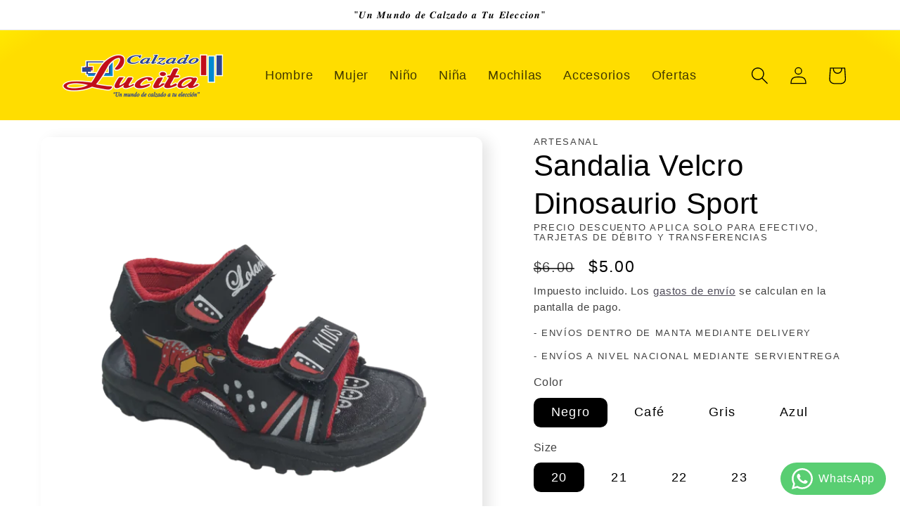

--- FILE ---
content_type: text/html; charset=utf-8
request_url: https://calzadolucita.com/products/sandalia-adeshivo-45-sport-1
body_size: 48518
content:
<!doctype html>
<html class="no-js" lang="es">
  <head>
<!-- Tido Whatsapp Pixel start-->
<script async src='https://whatsapp.bossapps.co/js/script?shop=calzado-lucita.myshopify.com'></script>
<!-- Tido Whatsapp Pixel ended-->



    <meta charset="utf-8">
    <meta http-equiv="X-UA-Compatible" content="IE=edge">
    <meta name="viewport" content="width=device-width,initial-scale=1">
    <meta name="theme-color" content="">
    <link rel="canonical" href="https://calzadolucita.com/products/sandalia-adeshivo-45-sport-1">
    <link rel="preconnect" href="https://cdn.shopify.com" crossorigin><link rel="icon" type="image/png" href="//calzadolucita.com/cdn/shop/files/LOGO.png?crop=center&height=32&v=1729537806&width=32"><!-- Air Reviews Script -->
 

    
    
    
    
  










<script>
  const AIR_REVIEWS = {};
  AIR_REVIEWS.product = {"id":8545316143379,"title":"Sandalia Velcro Dinosaurio Sport","handle":"sandalia-adeshivo-45-sport-1","description":"","published_at":"2023-07-29T16:55:07-05:00","created_at":"2023-07-29T16:55:07-05:00","vendor":"Artesanal","type":"Zapatillas","tags":["Niño"],"price":500,"price_min":500,"price_max":500,"available":true,"price_varies":false,"compare_at_price":600,"compare_at_price_min":600,"compare_at_price_max":600,"compare_at_price_varies":false,"variants":[{"id":46069780218131,"title":"Negro \/ 20","option1":"Negro","option2":"20","option3":null,"sku":"3222","requires_shipping":true,"taxable":true,"featured_image":{"id":42711867982099,"product_id":8545316143379,"position":4,"created_at":"2023-07-29T16:55:28-05:00","updated_at":"2023-07-29T16:56:32-05:00","alt":null,"width":1460,"height":1460,"src":"\/\/calzadolucita.com\/cdn\/shop\/files\/PhotoRoom-20230728_172231.png?v=1690667792","variant_ids":[46069780218131,46069780316435,46069780414739,46069780513043,46069780611347,46069780709651,46069780807955,46069780906259,46069781004563,46069781135635,46069781233939]},"available":true,"name":"Sandalia Velcro Dinosaurio Sport - Negro \/ 20","public_title":"Negro \/ 20","options":["Negro","20"],"price":500,"weight":0,"compare_at_price":600,"inventory_management":"shopify","barcode":"3222","featured_media":{"alt":null,"id":35082986848531,"position":4,"preview_image":{"aspect_ratio":1.0,"height":1460,"width":1460,"src":"\/\/calzadolucita.com\/cdn\/shop\/files\/PhotoRoom-20230728_172231.png?v=1690667792"}},"requires_selling_plan":false,"selling_plan_allocations":[]},{"id":46069780316435,"title":"Negro \/ 21","option1":"Negro","option2":"21","option3":null,"sku":"3222","requires_shipping":true,"taxable":true,"featured_image":{"id":42711867982099,"product_id":8545316143379,"position":4,"created_at":"2023-07-29T16:55:28-05:00","updated_at":"2023-07-29T16:56:32-05:00","alt":null,"width":1460,"height":1460,"src":"\/\/calzadolucita.com\/cdn\/shop\/files\/PhotoRoom-20230728_172231.png?v=1690667792","variant_ids":[46069780218131,46069780316435,46069780414739,46069780513043,46069780611347,46069780709651,46069780807955,46069780906259,46069781004563,46069781135635,46069781233939]},"available":true,"name":"Sandalia Velcro Dinosaurio Sport - Negro \/ 21","public_title":"Negro \/ 21","options":["Negro","21"],"price":500,"weight":0,"compare_at_price":600,"inventory_management":"shopify","barcode":"3222","featured_media":{"alt":null,"id":35082986848531,"position":4,"preview_image":{"aspect_ratio":1.0,"height":1460,"width":1460,"src":"\/\/calzadolucita.com\/cdn\/shop\/files\/PhotoRoom-20230728_172231.png?v=1690667792"}},"requires_selling_plan":false,"selling_plan_allocations":[]},{"id":46069780414739,"title":"Negro \/ 22","option1":"Negro","option2":"22","option3":null,"sku":"3222","requires_shipping":true,"taxable":true,"featured_image":{"id":42711867982099,"product_id":8545316143379,"position":4,"created_at":"2023-07-29T16:55:28-05:00","updated_at":"2023-07-29T16:56:32-05:00","alt":null,"width":1460,"height":1460,"src":"\/\/calzadolucita.com\/cdn\/shop\/files\/PhotoRoom-20230728_172231.png?v=1690667792","variant_ids":[46069780218131,46069780316435,46069780414739,46069780513043,46069780611347,46069780709651,46069780807955,46069780906259,46069781004563,46069781135635,46069781233939]},"available":true,"name":"Sandalia Velcro Dinosaurio Sport - Negro \/ 22","public_title":"Negro \/ 22","options":["Negro","22"],"price":500,"weight":0,"compare_at_price":600,"inventory_management":"shopify","barcode":"3222","featured_media":{"alt":null,"id":35082986848531,"position":4,"preview_image":{"aspect_ratio":1.0,"height":1460,"width":1460,"src":"\/\/calzadolucita.com\/cdn\/shop\/files\/PhotoRoom-20230728_172231.png?v=1690667792"}},"requires_selling_plan":false,"selling_plan_allocations":[]},{"id":46069780513043,"title":"Negro \/ 23","option1":"Negro","option2":"23","option3":null,"sku":"3222","requires_shipping":true,"taxable":true,"featured_image":{"id":42711867982099,"product_id":8545316143379,"position":4,"created_at":"2023-07-29T16:55:28-05:00","updated_at":"2023-07-29T16:56:32-05:00","alt":null,"width":1460,"height":1460,"src":"\/\/calzadolucita.com\/cdn\/shop\/files\/PhotoRoom-20230728_172231.png?v=1690667792","variant_ids":[46069780218131,46069780316435,46069780414739,46069780513043,46069780611347,46069780709651,46069780807955,46069780906259,46069781004563,46069781135635,46069781233939]},"available":true,"name":"Sandalia Velcro Dinosaurio Sport - Negro \/ 23","public_title":"Negro \/ 23","options":["Negro","23"],"price":500,"weight":0,"compare_at_price":600,"inventory_management":"shopify","barcode":"3222","featured_media":{"alt":null,"id":35082986848531,"position":4,"preview_image":{"aspect_ratio":1.0,"height":1460,"width":1460,"src":"\/\/calzadolucita.com\/cdn\/shop\/files\/PhotoRoom-20230728_172231.png?v=1690667792"}},"requires_selling_plan":false,"selling_plan_allocations":[]},{"id":46069780611347,"title":"Negro \/ 24","option1":"Negro","option2":"24","option3":null,"sku":"3222","requires_shipping":true,"taxable":true,"featured_image":{"id":42711867982099,"product_id":8545316143379,"position":4,"created_at":"2023-07-29T16:55:28-05:00","updated_at":"2023-07-29T16:56:32-05:00","alt":null,"width":1460,"height":1460,"src":"\/\/calzadolucita.com\/cdn\/shop\/files\/PhotoRoom-20230728_172231.png?v=1690667792","variant_ids":[46069780218131,46069780316435,46069780414739,46069780513043,46069780611347,46069780709651,46069780807955,46069780906259,46069781004563,46069781135635,46069781233939]},"available":true,"name":"Sandalia Velcro Dinosaurio Sport - Negro \/ 24","public_title":"Negro \/ 24","options":["Negro","24"],"price":500,"weight":0,"compare_at_price":600,"inventory_management":"shopify","barcode":"3222","featured_media":{"alt":null,"id":35082986848531,"position":4,"preview_image":{"aspect_ratio":1.0,"height":1460,"width":1460,"src":"\/\/calzadolucita.com\/cdn\/shop\/files\/PhotoRoom-20230728_172231.png?v=1690667792"}},"requires_selling_plan":false,"selling_plan_allocations":[]},{"id":46069780709651,"title":"Negro \/ 25","option1":"Negro","option2":"25","option3":null,"sku":"3222","requires_shipping":true,"taxable":true,"featured_image":{"id":42711867982099,"product_id":8545316143379,"position":4,"created_at":"2023-07-29T16:55:28-05:00","updated_at":"2023-07-29T16:56:32-05:00","alt":null,"width":1460,"height":1460,"src":"\/\/calzadolucita.com\/cdn\/shop\/files\/PhotoRoom-20230728_172231.png?v=1690667792","variant_ids":[46069780218131,46069780316435,46069780414739,46069780513043,46069780611347,46069780709651,46069780807955,46069780906259,46069781004563,46069781135635,46069781233939]},"available":true,"name":"Sandalia Velcro Dinosaurio Sport - Negro \/ 25","public_title":"Negro \/ 25","options":["Negro","25"],"price":500,"weight":0,"compare_at_price":600,"inventory_management":"shopify","barcode":"3222","featured_media":{"alt":null,"id":35082986848531,"position":4,"preview_image":{"aspect_ratio":1.0,"height":1460,"width":1460,"src":"\/\/calzadolucita.com\/cdn\/shop\/files\/PhotoRoom-20230728_172231.png?v=1690667792"}},"requires_selling_plan":false,"selling_plan_allocations":[]},{"id":46069780807955,"title":"Negro \/ 26","option1":"Negro","option2":"26","option3":null,"sku":"3222","requires_shipping":true,"taxable":true,"featured_image":{"id":42711867982099,"product_id":8545316143379,"position":4,"created_at":"2023-07-29T16:55:28-05:00","updated_at":"2023-07-29T16:56:32-05:00","alt":null,"width":1460,"height":1460,"src":"\/\/calzadolucita.com\/cdn\/shop\/files\/PhotoRoom-20230728_172231.png?v=1690667792","variant_ids":[46069780218131,46069780316435,46069780414739,46069780513043,46069780611347,46069780709651,46069780807955,46069780906259,46069781004563,46069781135635,46069781233939]},"available":true,"name":"Sandalia Velcro Dinosaurio Sport - Negro \/ 26","public_title":"Negro \/ 26","options":["Negro","26"],"price":500,"weight":0,"compare_at_price":600,"inventory_management":"shopify","barcode":"3222","featured_media":{"alt":null,"id":35082986848531,"position":4,"preview_image":{"aspect_ratio":1.0,"height":1460,"width":1460,"src":"\/\/calzadolucita.com\/cdn\/shop\/files\/PhotoRoom-20230728_172231.png?v=1690667792"}},"requires_selling_plan":false,"selling_plan_allocations":[]},{"id":46069780906259,"title":"Negro \/ 27","option1":"Negro","option2":"27","option3":null,"sku":"3222","requires_shipping":true,"taxable":true,"featured_image":{"id":42711867982099,"product_id":8545316143379,"position":4,"created_at":"2023-07-29T16:55:28-05:00","updated_at":"2023-07-29T16:56:32-05:00","alt":null,"width":1460,"height":1460,"src":"\/\/calzadolucita.com\/cdn\/shop\/files\/PhotoRoom-20230728_172231.png?v=1690667792","variant_ids":[46069780218131,46069780316435,46069780414739,46069780513043,46069780611347,46069780709651,46069780807955,46069780906259,46069781004563,46069781135635,46069781233939]},"available":true,"name":"Sandalia Velcro Dinosaurio Sport - Negro \/ 27","public_title":"Negro \/ 27","options":["Negro","27"],"price":500,"weight":0,"compare_at_price":600,"inventory_management":"shopify","barcode":"3222","featured_media":{"alt":null,"id":35082986848531,"position":4,"preview_image":{"aspect_ratio":1.0,"height":1460,"width":1460,"src":"\/\/calzadolucita.com\/cdn\/shop\/files\/PhotoRoom-20230728_172231.png?v=1690667792"}},"requires_selling_plan":false,"selling_plan_allocations":[]},{"id":46069781004563,"title":"Negro \/ 28","option1":"Negro","option2":"28","option3":null,"sku":"3222","requires_shipping":true,"taxable":true,"featured_image":{"id":42711867982099,"product_id":8545316143379,"position":4,"created_at":"2023-07-29T16:55:28-05:00","updated_at":"2023-07-29T16:56:32-05:00","alt":null,"width":1460,"height":1460,"src":"\/\/calzadolucita.com\/cdn\/shop\/files\/PhotoRoom-20230728_172231.png?v=1690667792","variant_ids":[46069780218131,46069780316435,46069780414739,46069780513043,46069780611347,46069780709651,46069780807955,46069780906259,46069781004563,46069781135635,46069781233939]},"available":true,"name":"Sandalia Velcro Dinosaurio Sport - Negro \/ 28","public_title":"Negro \/ 28","options":["Negro","28"],"price":500,"weight":0,"compare_at_price":600,"inventory_management":"shopify","barcode":"3222","featured_media":{"alt":null,"id":35082986848531,"position":4,"preview_image":{"aspect_ratio":1.0,"height":1460,"width":1460,"src":"\/\/calzadolucita.com\/cdn\/shop\/files\/PhotoRoom-20230728_172231.png?v=1690667792"}},"requires_selling_plan":false,"selling_plan_allocations":[]},{"id":46069781135635,"title":"Negro \/ 29","option1":"Negro","option2":"29","option3":null,"sku":"3222","requires_shipping":true,"taxable":true,"featured_image":{"id":42711867982099,"product_id":8545316143379,"position":4,"created_at":"2023-07-29T16:55:28-05:00","updated_at":"2023-07-29T16:56:32-05:00","alt":null,"width":1460,"height":1460,"src":"\/\/calzadolucita.com\/cdn\/shop\/files\/PhotoRoom-20230728_172231.png?v=1690667792","variant_ids":[46069780218131,46069780316435,46069780414739,46069780513043,46069780611347,46069780709651,46069780807955,46069780906259,46069781004563,46069781135635,46069781233939]},"available":true,"name":"Sandalia Velcro Dinosaurio Sport - Negro \/ 29","public_title":"Negro \/ 29","options":["Negro","29"],"price":500,"weight":0,"compare_at_price":600,"inventory_management":"shopify","barcode":"3222","featured_media":{"alt":null,"id":35082986848531,"position":4,"preview_image":{"aspect_ratio":1.0,"height":1460,"width":1460,"src":"\/\/calzadolucita.com\/cdn\/shop\/files\/PhotoRoom-20230728_172231.png?v=1690667792"}},"requires_selling_plan":false,"selling_plan_allocations":[]},{"id":46069781233939,"title":"Negro \/ 30","option1":"Negro","option2":"30","option3":null,"sku":"3222","requires_shipping":true,"taxable":true,"featured_image":{"id":42711867982099,"product_id":8545316143379,"position":4,"created_at":"2023-07-29T16:55:28-05:00","updated_at":"2023-07-29T16:56:32-05:00","alt":null,"width":1460,"height":1460,"src":"\/\/calzadolucita.com\/cdn\/shop\/files\/PhotoRoom-20230728_172231.png?v=1690667792","variant_ids":[46069780218131,46069780316435,46069780414739,46069780513043,46069780611347,46069780709651,46069780807955,46069780906259,46069781004563,46069781135635,46069781233939]},"available":true,"name":"Sandalia Velcro Dinosaurio Sport - Negro \/ 30","public_title":"Negro \/ 30","options":["Negro","30"],"price":500,"weight":0,"compare_at_price":600,"inventory_management":"shopify","barcode":"3222","featured_media":{"alt":null,"id":35082986848531,"position":4,"preview_image":{"aspect_ratio":1.0,"height":1460,"width":1460,"src":"\/\/calzadolucita.com\/cdn\/shop\/files\/PhotoRoom-20230728_172231.png?v=1690667792"}},"requires_selling_plan":false,"selling_plan_allocations":[]},{"id":46069780250899,"title":"Café \/ 20","option1":"Café","option2":"20","option3":null,"sku":"3222","requires_shipping":true,"taxable":true,"featured_image":{"id":42711868047635,"product_id":8545316143379,"position":2,"created_at":"2023-07-29T16:55:28-05:00","updated_at":"2023-07-29T16:56:10-05:00","alt":null,"width":1460,"height":1460,"src":"\/\/calzadolucita.com\/cdn\/shop\/files\/PhotoRoom-20230728_172215.png?v=1690667770","variant_ids":[46069780250899,46069780349203,46069780447507,46069780545811,46069780644115,46069780742419,46069780840723,46069780939027,46069781037331,46069781168403,46069781266707]},"available":true,"name":"Sandalia Velcro Dinosaurio Sport - Café \/ 20","public_title":"Café \/ 20","options":["Café","20"],"price":500,"weight":0,"compare_at_price":600,"inventory_management":"shopify","barcode":"3222","featured_media":{"alt":null,"id":35082986782995,"position":2,"preview_image":{"aspect_ratio":1.0,"height":1460,"width":1460,"src":"\/\/calzadolucita.com\/cdn\/shop\/files\/PhotoRoom-20230728_172215.png?v=1690667770"}},"requires_selling_plan":false,"selling_plan_allocations":[]},{"id":46069780349203,"title":"Café \/ 21","option1":"Café","option2":"21","option3":null,"sku":"3222","requires_shipping":true,"taxable":true,"featured_image":{"id":42711868047635,"product_id":8545316143379,"position":2,"created_at":"2023-07-29T16:55:28-05:00","updated_at":"2023-07-29T16:56:10-05:00","alt":null,"width":1460,"height":1460,"src":"\/\/calzadolucita.com\/cdn\/shop\/files\/PhotoRoom-20230728_172215.png?v=1690667770","variant_ids":[46069780250899,46069780349203,46069780447507,46069780545811,46069780644115,46069780742419,46069780840723,46069780939027,46069781037331,46069781168403,46069781266707]},"available":true,"name":"Sandalia Velcro Dinosaurio Sport - Café \/ 21","public_title":"Café \/ 21","options":["Café","21"],"price":500,"weight":0,"compare_at_price":600,"inventory_management":"shopify","barcode":"3222","featured_media":{"alt":null,"id":35082986782995,"position":2,"preview_image":{"aspect_ratio":1.0,"height":1460,"width":1460,"src":"\/\/calzadolucita.com\/cdn\/shop\/files\/PhotoRoom-20230728_172215.png?v=1690667770"}},"requires_selling_plan":false,"selling_plan_allocations":[]},{"id":46069780447507,"title":"Café \/ 22","option1":"Café","option2":"22","option3":null,"sku":"3222","requires_shipping":true,"taxable":true,"featured_image":{"id":42711868047635,"product_id":8545316143379,"position":2,"created_at":"2023-07-29T16:55:28-05:00","updated_at":"2023-07-29T16:56:10-05:00","alt":null,"width":1460,"height":1460,"src":"\/\/calzadolucita.com\/cdn\/shop\/files\/PhotoRoom-20230728_172215.png?v=1690667770","variant_ids":[46069780250899,46069780349203,46069780447507,46069780545811,46069780644115,46069780742419,46069780840723,46069780939027,46069781037331,46069781168403,46069781266707]},"available":true,"name":"Sandalia Velcro Dinosaurio Sport - Café \/ 22","public_title":"Café \/ 22","options":["Café","22"],"price":500,"weight":0,"compare_at_price":600,"inventory_management":"shopify","barcode":"3222","featured_media":{"alt":null,"id":35082986782995,"position":2,"preview_image":{"aspect_ratio":1.0,"height":1460,"width":1460,"src":"\/\/calzadolucita.com\/cdn\/shop\/files\/PhotoRoom-20230728_172215.png?v=1690667770"}},"requires_selling_plan":false,"selling_plan_allocations":[]},{"id":46069780545811,"title":"Café \/ 23","option1":"Café","option2":"23","option3":null,"sku":"3222","requires_shipping":true,"taxable":true,"featured_image":{"id":42711868047635,"product_id":8545316143379,"position":2,"created_at":"2023-07-29T16:55:28-05:00","updated_at":"2023-07-29T16:56:10-05:00","alt":null,"width":1460,"height":1460,"src":"\/\/calzadolucita.com\/cdn\/shop\/files\/PhotoRoom-20230728_172215.png?v=1690667770","variant_ids":[46069780250899,46069780349203,46069780447507,46069780545811,46069780644115,46069780742419,46069780840723,46069780939027,46069781037331,46069781168403,46069781266707]},"available":true,"name":"Sandalia Velcro Dinosaurio Sport - Café \/ 23","public_title":"Café \/ 23","options":["Café","23"],"price":500,"weight":0,"compare_at_price":600,"inventory_management":"shopify","barcode":"3222","featured_media":{"alt":null,"id":35082986782995,"position":2,"preview_image":{"aspect_ratio":1.0,"height":1460,"width":1460,"src":"\/\/calzadolucita.com\/cdn\/shop\/files\/PhotoRoom-20230728_172215.png?v=1690667770"}},"requires_selling_plan":false,"selling_plan_allocations":[]},{"id":46069780644115,"title":"Café \/ 24","option1":"Café","option2":"24","option3":null,"sku":"3222","requires_shipping":true,"taxable":true,"featured_image":{"id":42711868047635,"product_id":8545316143379,"position":2,"created_at":"2023-07-29T16:55:28-05:00","updated_at":"2023-07-29T16:56:10-05:00","alt":null,"width":1460,"height":1460,"src":"\/\/calzadolucita.com\/cdn\/shop\/files\/PhotoRoom-20230728_172215.png?v=1690667770","variant_ids":[46069780250899,46069780349203,46069780447507,46069780545811,46069780644115,46069780742419,46069780840723,46069780939027,46069781037331,46069781168403,46069781266707]},"available":true,"name":"Sandalia Velcro Dinosaurio Sport - Café \/ 24","public_title":"Café \/ 24","options":["Café","24"],"price":500,"weight":0,"compare_at_price":600,"inventory_management":"shopify","barcode":"3222","featured_media":{"alt":null,"id":35082986782995,"position":2,"preview_image":{"aspect_ratio":1.0,"height":1460,"width":1460,"src":"\/\/calzadolucita.com\/cdn\/shop\/files\/PhotoRoom-20230728_172215.png?v=1690667770"}},"requires_selling_plan":false,"selling_plan_allocations":[]},{"id":46069780742419,"title":"Café \/ 25","option1":"Café","option2":"25","option3":null,"sku":"3222","requires_shipping":true,"taxable":true,"featured_image":{"id":42711868047635,"product_id":8545316143379,"position":2,"created_at":"2023-07-29T16:55:28-05:00","updated_at":"2023-07-29T16:56:10-05:00","alt":null,"width":1460,"height":1460,"src":"\/\/calzadolucita.com\/cdn\/shop\/files\/PhotoRoom-20230728_172215.png?v=1690667770","variant_ids":[46069780250899,46069780349203,46069780447507,46069780545811,46069780644115,46069780742419,46069780840723,46069780939027,46069781037331,46069781168403,46069781266707]},"available":true,"name":"Sandalia Velcro Dinosaurio Sport - Café \/ 25","public_title":"Café \/ 25","options":["Café","25"],"price":500,"weight":0,"compare_at_price":600,"inventory_management":"shopify","barcode":"3222","featured_media":{"alt":null,"id":35082986782995,"position":2,"preview_image":{"aspect_ratio":1.0,"height":1460,"width":1460,"src":"\/\/calzadolucita.com\/cdn\/shop\/files\/PhotoRoom-20230728_172215.png?v=1690667770"}},"requires_selling_plan":false,"selling_plan_allocations":[]},{"id":46069780840723,"title":"Café \/ 26","option1":"Café","option2":"26","option3":null,"sku":"3222","requires_shipping":true,"taxable":true,"featured_image":{"id":42711868047635,"product_id":8545316143379,"position":2,"created_at":"2023-07-29T16:55:28-05:00","updated_at":"2023-07-29T16:56:10-05:00","alt":null,"width":1460,"height":1460,"src":"\/\/calzadolucita.com\/cdn\/shop\/files\/PhotoRoom-20230728_172215.png?v=1690667770","variant_ids":[46069780250899,46069780349203,46069780447507,46069780545811,46069780644115,46069780742419,46069780840723,46069780939027,46069781037331,46069781168403,46069781266707]},"available":true,"name":"Sandalia Velcro Dinosaurio Sport - Café \/ 26","public_title":"Café \/ 26","options":["Café","26"],"price":500,"weight":0,"compare_at_price":600,"inventory_management":"shopify","barcode":"3222","featured_media":{"alt":null,"id":35082986782995,"position":2,"preview_image":{"aspect_ratio":1.0,"height":1460,"width":1460,"src":"\/\/calzadolucita.com\/cdn\/shop\/files\/PhotoRoom-20230728_172215.png?v=1690667770"}},"requires_selling_plan":false,"selling_plan_allocations":[]},{"id":46069780939027,"title":"Café \/ 27","option1":"Café","option2":"27","option3":null,"sku":"3222","requires_shipping":true,"taxable":true,"featured_image":{"id":42711868047635,"product_id":8545316143379,"position":2,"created_at":"2023-07-29T16:55:28-05:00","updated_at":"2023-07-29T16:56:10-05:00","alt":null,"width":1460,"height":1460,"src":"\/\/calzadolucita.com\/cdn\/shop\/files\/PhotoRoom-20230728_172215.png?v=1690667770","variant_ids":[46069780250899,46069780349203,46069780447507,46069780545811,46069780644115,46069780742419,46069780840723,46069780939027,46069781037331,46069781168403,46069781266707]},"available":true,"name":"Sandalia Velcro Dinosaurio Sport - Café \/ 27","public_title":"Café \/ 27","options":["Café","27"],"price":500,"weight":0,"compare_at_price":600,"inventory_management":"shopify","barcode":"3222","featured_media":{"alt":null,"id":35082986782995,"position":2,"preview_image":{"aspect_ratio":1.0,"height":1460,"width":1460,"src":"\/\/calzadolucita.com\/cdn\/shop\/files\/PhotoRoom-20230728_172215.png?v=1690667770"}},"requires_selling_plan":false,"selling_plan_allocations":[]},{"id":46069781037331,"title":"Café \/ 28","option1":"Café","option2":"28","option3":null,"sku":"3222","requires_shipping":true,"taxable":true,"featured_image":{"id":42711868047635,"product_id":8545316143379,"position":2,"created_at":"2023-07-29T16:55:28-05:00","updated_at":"2023-07-29T16:56:10-05:00","alt":null,"width":1460,"height":1460,"src":"\/\/calzadolucita.com\/cdn\/shop\/files\/PhotoRoom-20230728_172215.png?v=1690667770","variant_ids":[46069780250899,46069780349203,46069780447507,46069780545811,46069780644115,46069780742419,46069780840723,46069780939027,46069781037331,46069781168403,46069781266707]},"available":true,"name":"Sandalia Velcro Dinosaurio Sport - Café \/ 28","public_title":"Café \/ 28","options":["Café","28"],"price":500,"weight":0,"compare_at_price":600,"inventory_management":"shopify","barcode":"3222","featured_media":{"alt":null,"id":35082986782995,"position":2,"preview_image":{"aspect_ratio":1.0,"height":1460,"width":1460,"src":"\/\/calzadolucita.com\/cdn\/shop\/files\/PhotoRoom-20230728_172215.png?v=1690667770"}},"requires_selling_plan":false,"selling_plan_allocations":[]},{"id":46069781168403,"title":"Café \/ 29","option1":"Café","option2":"29","option3":null,"sku":"3222","requires_shipping":true,"taxable":true,"featured_image":{"id":42711868047635,"product_id":8545316143379,"position":2,"created_at":"2023-07-29T16:55:28-05:00","updated_at":"2023-07-29T16:56:10-05:00","alt":null,"width":1460,"height":1460,"src":"\/\/calzadolucita.com\/cdn\/shop\/files\/PhotoRoom-20230728_172215.png?v=1690667770","variant_ids":[46069780250899,46069780349203,46069780447507,46069780545811,46069780644115,46069780742419,46069780840723,46069780939027,46069781037331,46069781168403,46069781266707]},"available":true,"name":"Sandalia Velcro Dinosaurio Sport - Café \/ 29","public_title":"Café \/ 29","options":["Café","29"],"price":500,"weight":0,"compare_at_price":600,"inventory_management":"shopify","barcode":"3222","featured_media":{"alt":null,"id":35082986782995,"position":2,"preview_image":{"aspect_ratio":1.0,"height":1460,"width":1460,"src":"\/\/calzadolucita.com\/cdn\/shop\/files\/PhotoRoom-20230728_172215.png?v=1690667770"}},"requires_selling_plan":false,"selling_plan_allocations":[]},{"id":46069781266707,"title":"Café \/ 30","option1":"Café","option2":"30","option3":null,"sku":"3222","requires_shipping":true,"taxable":true,"featured_image":{"id":42711868047635,"product_id":8545316143379,"position":2,"created_at":"2023-07-29T16:55:28-05:00","updated_at":"2023-07-29T16:56:10-05:00","alt":null,"width":1460,"height":1460,"src":"\/\/calzadolucita.com\/cdn\/shop\/files\/PhotoRoom-20230728_172215.png?v=1690667770","variant_ids":[46069780250899,46069780349203,46069780447507,46069780545811,46069780644115,46069780742419,46069780840723,46069780939027,46069781037331,46069781168403,46069781266707]},"available":true,"name":"Sandalia Velcro Dinosaurio Sport - Café \/ 30","public_title":"Café \/ 30","options":["Café","30"],"price":500,"weight":0,"compare_at_price":600,"inventory_management":"shopify","barcode":"3222","featured_media":{"alt":null,"id":35082986782995,"position":2,"preview_image":{"aspect_ratio":1.0,"height":1460,"width":1460,"src":"\/\/calzadolucita.com\/cdn\/shop\/files\/PhotoRoom-20230728_172215.png?v=1690667770"}},"requires_selling_plan":false,"selling_plan_allocations":[]},{"id":46069780283667,"title":"Gris \/ 20","option1":"Gris","option2":"20","option3":null,"sku":"3222","requires_shipping":true,"taxable":true,"featured_image":{"id":42711867949331,"product_id":8545316143379,"position":1,"created_at":"2023-07-29T16:55:28-05:00","updated_at":"2023-07-29T16:55:59-05:00","alt":null,"width":1460,"height":1460,"src":"\/\/calzadolucita.com\/cdn\/shop\/files\/PhotoRoom-20230728_171704.png?v=1690667759","variant_ids":[46069780283667,46069780381971,46069780480275,46069780578579,46069780676883,46069780775187,46069780873491,46069780971795,46069781102867,46069781201171,46069781299475]},"available":true,"name":"Sandalia Velcro Dinosaurio Sport - Gris \/ 20","public_title":"Gris \/ 20","options":["Gris","20"],"price":500,"weight":0,"compare_at_price":600,"inventory_management":"shopify","barcode":"3222","featured_media":{"alt":null,"id":35082986750227,"position":1,"preview_image":{"aspect_ratio":1.0,"height":1460,"width":1460,"src":"\/\/calzadolucita.com\/cdn\/shop\/files\/PhotoRoom-20230728_171704.png?v=1690667759"}},"requires_selling_plan":false,"selling_plan_allocations":[]},{"id":46069780381971,"title":"Gris \/ 21","option1":"Gris","option2":"21","option3":null,"sku":"3222","requires_shipping":true,"taxable":true,"featured_image":{"id":42711867949331,"product_id":8545316143379,"position":1,"created_at":"2023-07-29T16:55:28-05:00","updated_at":"2023-07-29T16:55:59-05:00","alt":null,"width":1460,"height":1460,"src":"\/\/calzadolucita.com\/cdn\/shop\/files\/PhotoRoom-20230728_171704.png?v=1690667759","variant_ids":[46069780283667,46069780381971,46069780480275,46069780578579,46069780676883,46069780775187,46069780873491,46069780971795,46069781102867,46069781201171,46069781299475]},"available":true,"name":"Sandalia Velcro Dinosaurio Sport - Gris \/ 21","public_title":"Gris \/ 21","options":["Gris","21"],"price":500,"weight":0,"compare_at_price":600,"inventory_management":"shopify","barcode":"3222","featured_media":{"alt":null,"id":35082986750227,"position":1,"preview_image":{"aspect_ratio":1.0,"height":1460,"width":1460,"src":"\/\/calzadolucita.com\/cdn\/shop\/files\/PhotoRoom-20230728_171704.png?v=1690667759"}},"requires_selling_plan":false,"selling_plan_allocations":[]},{"id":46069780480275,"title":"Gris \/ 22","option1":"Gris","option2":"22","option3":null,"sku":"3222","requires_shipping":true,"taxable":true,"featured_image":{"id":42711867949331,"product_id":8545316143379,"position":1,"created_at":"2023-07-29T16:55:28-05:00","updated_at":"2023-07-29T16:55:59-05:00","alt":null,"width":1460,"height":1460,"src":"\/\/calzadolucita.com\/cdn\/shop\/files\/PhotoRoom-20230728_171704.png?v=1690667759","variant_ids":[46069780283667,46069780381971,46069780480275,46069780578579,46069780676883,46069780775187,46069780873491,46069780971795,46069781102867,46069781201171,46069781299475]},"available":true,"name":"Sandalia Velcro Dinosaurio Sport - Gris \/ 22","public_title":"Gris \/ 22","options":["Gris","22"],"price":500,"weight":0,"compare_at_price":600,"inventory_management":"shopify","barcode":"3222","featured_media":{"alt":null,"id":35082986750227,"position":1,"preview_image":{"aspect_ratio":1.0,"height":1460,"width":1460,"src":"\/\/calzadolucita.com\/cdn\/shop\/files\/PhotoRoom-20230728_171704.png?v=1690667759"}},"requires_selling_plan":false,"selling_plan_allocations":[]},{"id":46069780578579,"title":"Gris \/ 23","option1":"Gris","option2":"23","option3":null,"sku":"3222","requires_shipping":true,"taxable":true,"featured_image":{"id":42711867949331,"product_id":8545316143379,"position":1,"created_at":"2023-07-29T16:55:28-05:00","updated_at":"2023-07-29T16:55:59-05:00","alt":null,"width":1460,"height":1460,"src":"\/\/calzadolucita.com\/cdn\/shop\/files\/PhotoRoom-20230728_171704.png?v=1690667759","variant_ids":[46069780283667,46069780381971,46069780480275,46069780578579,46069780676883,46069780775187,46069780873491,46069780971795,46069781102867,46069781201171,46069781299475]},"available":true,"name":"Sandalia Velcro Dinosaurio Sport - Gris \/ 23","public_title":"Gris \/ 23","options":["Gris","23"],"price":500,"weight":0,"compare_at_price":600,"inventory_management":"shopify","barcode":"3222","featured_media":{"alt":null,"id":35082986750227,"position":1,"preview_image":{"aspect_ratio":1.0,"height":1460,"width":1460,"src":"\/\/calzadolucita.com\/cdn\/shop\/files\/PhotoRoom-20230728_171704.png?v=1690667759"}},"requires_selling_plan":false,"selling_plan_allocations":[]},{"id":46069780676883,"title":"Gris \/ 24","option1":"Gris","option2":"24","option3":null,"sku":"3222","requires_shipping":true,"taxable":true,"featured_image":{"id":42711867949331,"product_id":8545316143379,"position":1,"created_at":"2023-07-29T16:55:28-05:00","updated_at":"2023-07-29T16:55:59-05:00","alt":null,"width":1460,"height":1460,"src":"\/\/calzadolucita.com\/cdn\/shop\/files\/PhotoRoom-20230728_171704.png?v=1690667759","variant_ids":[46069780283667,46069780381971,46069780480275,46069780578579,46069780676883,46069780775187,46069780873491,46069780971795,46069781102867,46069781201171,46069781299475]},"available":true,"name":"Sandalia Velcro Dinosaurio Sport - Gris \/ 24","public_title":"Gris \/ 24","options":["Gris","24"],"price":500,"weight":0,"compare_at_price":600,"inventory_management":"shopify","barcode":"3222","featured_media":{"alt":null,"id":35082986750227,"position":1,"preview_image":{"aspect_ratio":1.0,"height":1460,"width":1460,"src":"\/\/calzadolucita.com\/cdn\/shop\/files\/PhotoRoom-20230728_171704.png?v=1690667759"}},"requires_selling_plan":false,"selling_plan_allocations":[]},{"id":46069780775187,"title":"Gris \/ 25","option1":"Gris","option2":"25","option3":null,"sku":"3222","requires_shipping":true,"taxable":true,"featured_image":{"id":42711867949331,"product_id":8545316143379,"position":1,"created_at":"2023-07-29T16:55:28-05:00","updated_at":"2023-07-29T16:55:59-05:00","alt":null,"width":1460,"height":1460,"src":"\/\/calzadolucita.com\/cdn\/shop\/files\/PhotoRoom-20230728_171704.png?v=1690667759","variant_ids":[46069780283667,46069780381971,46069780480275,46069780578579,46069780676883,46069780775187,46069780873491,46069780971795,46069781102867,46069781201171,46069781299475]},"available":true,"name":"Sandalia Velcro Dinosaurio Sport - Gris \/ 25","public_title":"Gris \/ 25","options":["Gris","25"],"price":500,"weight":0,"compare_at_price":600,"inventory_management":"shopify","barcode":"3222","featured_media":{"alt":null,"id":35082986750227,"position":1,"preview_image":{"aspect_ratio":1.0,"height":1460,"width":1460,"src":"\/\/calzadolucita.com\/cdn\/shop\/files\/PhotoRoom-20230728_171704.png?v=1690667759"}},"requires_selling_plan":false,"selling_plan_allocations":[]},{"id":46069780873491,"title":"Gris \/ 26","option1":"Gris","option2":"26","option3":null,"sku":"3222","requires_shipping":true,"taxable":true,"featured_image":{"id":42711867949331,"product_id":8545316143379,"position":1,"created_at":"2023-07-29T16:55:28-05:00","updated_at":"2023-07-29T16:55:59-05:00","alt":null,"width":1460,"height":1460,"src":"\/\/calzadolucita.com\/cdn\/shop\/files\/PhotoRoom-20230728_171704.png?v=1690667759","variant_ids":[46069780283667,46069780381971,46069780480275,46069780578579,46069780676883,46069780775187,46069780873491,46069780971795,46069781102867,46069781201171,46069781299475]},"available":true,"name":"Sandalia Velcro Dinosaurio Sport - Gris \/ 26","public_title":"Gris \/ 26","options":["Gris","26"],"price":500,"weight":0,"compare_at_price":600,"inventory_management":"shopify","barcode":"3222","featured_media":{"alt":null,"id":35082986750227,"position":1,"preview_image":{"aspect_ratio":1.0,"height":1460,"width":1460,"src":"\/\/calzadolucita.com\/cdn\/shop\/files\/PhotoRoom-20230728_171704.png?v=1690667759"}},"requires_selling_plan":false,"selling_plan_allocations":[]},{"id":46069780971795,"title":"Gris \/ 27","option1":"Gris","option2":"27","option3":null,"sku":"3222","requires_shipping":true,"taxable":true,"featured_image":{"id":42711867949331,"product_id":8545316143379,"position":1,"created_at":"2023-07-29T16:55:28-05:00","updated_at":"2023-07-29T16:55:59-05:00","alt":null,"width":1460,"height":1460,"src":"\/\/calzadolucita.com\/cdn\/shop\/files\/PhotoRoom-20230728_171704.png?v=1690667759","variant_ids":[46069780283667,46069780381971,46069780480275,46069780578579,46069780676883,46069780775187,46069780873491,46069780971795,46069781102867,46069781201171,46069781299475]},"available":true,"name":"Sandalia Velcro Dinosaurio Sport - Gris \/ 27","public_title":"Gris \/ 27","options":["Gris","27"],"price":500,"weight":0,"compare_at_price":600,"inventory_management":"shopify","barcode":"3222","featured_media":{"alt":null,"id":35082986750227,"position":1,"preview_image":{"aspect_ratio":1.0,"height":1460,"width":1460,"src":"\/\/calzadolucita.com\/cdn\/shop\/files\/PhotoRoom-20230728_171704.png?v=1690667759"}},"requires_selling_plan":false,"selling_plan_allocations":[]},{"id":46069781102867,"title":"Gris \/ 28","option1":"Gris","option2":"28","option3":null,"sku":"3222","requires_shipping":true,"taxable":true,"featured_image":{"id":42711867949331,"product_id":8545316143379,"position":1,"created_at":"2023-07-29T16:55:28-05:00","updated_at":"2023-07-29T16:55:59-05:00","alt":null,"width":1460,"height":1460,"src":"\/\/calzadolucita.com\/cdn\/shop\/files\/PhotoRoom-20230728_171704.png?v=1690667759","variant_ids":[46069780283667,46069780381971,46069780480275,46069780578579,46069780676883,46069780775187,46069780873491,46069780971795,46069781102867,46069781201171,46069781299475]},"available":true,"name":"Sandalia Velcro Dinosaurio Sport - Gris \/ 28","public_title":"Gris \/ 28","options":["Gris","28"],"price":500,"weight":0,"compare_at_price":600,"inventory_management":"shopify","barcode":"3222","featured_media":{"alt":null,"id":35082986750227,"position":1,"preview_image":{"aspect_ratio":1.0,"height":1460,"width":1460,"src":"\/\/calzadolucita.com\/cdn\/shop\/files\/PhotoRoom-20230728_171704.png?v=1690667759"}},"requires_selling_plan":false,"selling_plan_allocations":[]},{"id":46069781201171,"title":"Gris \/ 29","option1":"Gris","option2":"29","option3":null,"sku":"3222","requires_shipping":true,"taxable":true,"featured_image":{"id":42711867949331,"product_id":8545316143379,"position":1,"created_at":"2023-07-29T16:55:28-05:00","updated_at":"2023-07-29T16:55:59-05:00","alt":null,"width":1460,"height":1460,"src":"\/\/calzadolucita.com\/cdn\/shop\/files\/PhotoRoom-20230728_171704.png?v=1690667759","variant_ids":[46069780283667,46069780381971,46069780480275,46069780578579,46069780676883,46069780775187,46069780873491,46069780971795,46069781102867,46069781201171,46069781299475]},"available":true,"name":"Sandalia Velcro Dinosaurio Sport - Gris \/ 29","public_title":"Gris \/ 29","options":["Gris","29"],"price":500,"weight":0,"compare_at_price":600,"inventory_management":"shopify","barcode":"3222","featured_media":{"alt":null,"id":35082986750227,"position":1,"preview_image":{"aspect_ratio":1.0,"height":1460,"width":1460,"src":"\/\/calzadolucita.com\/cdn\/shop\/files\/PhotoRoom-20230728_171704.png?v=1690667759"}},"requires_selling_plan":false,"selling_plan_allocations":[]},{"id":46069781299475,"title":"Gris \/ 30","option1":"Gris","option2":"30","option3":null,"sku":"3222","requires_shipping":true,"taxable":true,"featured_image":{"id":42711867949331,"product_id":8545316143379,"position":1,"created_at":"2023-07-29T16:55:28-05:00","updated_at":"2023-07-29T16:55:59-05:00","alt":null,"width":1460,"height":1460,"src":"\/\/calzadolucita.com\/cdn\/shop\/files\/PhotoRoom-20230728_171704.png?v=1690667759","variant_ids":[46069780283667,46069780381971,46069780480275,46069780578579,46069780676883,46069780775187,46069780873491,46069780971795,46069781102867,46069781201171,46069781299475]},"available":true,"name":"Sandalia Velcro Dinosaurio Sport - Gris \/ 30","public_title":"Gris \/ 30","options":["Gris","30"],"price":500,"weight":0,"compare_at_price":600,"inventory_management":"shopify","barcode":"3222","featured_media":{"alt":null,"id":35082986750227,"position":1,"preview_image":{"aspect_ratio":1.0,"height":1460,"width":1460,"src":"\/\/calzadolucita.com\/cdn\/shop\/files\/PhotoRoom-20230728_171704.png?v=1690667759"}},"requires_selling_plan":false,"selling_plan_allocations":[]},{"id":46069788541203,"title":"Azul \/ 20","option1":"Azul","option2":"20","option3":null,"sku":"3222","requires_shipping":true,"taxable":true,"featured_image":{"id":42711868080403,"product_id":8545316143379,"position":3,"created_at":"2023-07-29T16:55:28-05:00","updated_at":"2023-07-29T16:56:21-05:00","alt":null,"width":1460,"height":1460,"src":"\/\/calzadolucita.com\/cdn\/shop\/files\/PhotoRoom-20230728_172223.png?v=1690667781","variant_ids":[46069788541203,46069788573971,46069788606739,46069788639507,46069788672275,46069788705043,46069788737811,46069788770579,46069788803347,46069788836115,46069788868883]},"available":true,"name":"Sandalia Velcro Dinosaurio Sport - Azul \/ 20","public_title":"Azul \/ 20","options":["Azul","20"],"price":500,"weight":0,"compare_at_price":600,"inventory_management":"shopify","barcode":"3222","featured_media":{"alt":null,"id":35082986815763,"position":3,"preview_image":{"aspect_ratio":1.0,"height":1460,"width":1460,"src":"\/\/calzadolucita.com\/cdn\/shop\/files\/PhotoRoom-20230728_172223.png?v=1690667781"}},"requires_selling_plan":false,"selling_plan_allocations":[]},{"id":46069788573971,"title":"Azul \/ 21","option1":"Azul","option2":"21","option3":null,"sku":"3222","requires_shipping":true,"taxable":true,"featured_image":{"id":42711868080403,"product_id":8545316143379,"position":3,"created_at":"2023-07-29T16:55:28-05:00","updated_at":"2023-07-29T16:56:21-05:00","alt":null,"width":1460,"height":1460,"src":"\/\/calzadolucita.com\/cdn\/shop\/files\/PhotoRoom-20230728_172223.png?v=1690667781","variant_ids":[46069788541203,46069788573971,46069788606739,46069788639507,46069788672275,46069788705043,46069788737811,46069788770579,46069788803347,46069788836115,46069788868883]},"available":true,"name":"Sandalia Velcro Dinosaurio Sport - Azul \/ 21","public_title":"Azul \/ 21","options":["Azul","21"],"price":500,"weight":0,"compare_at_price":600,"inventory_management":"shopify","barcode":"3222","featured_media":{"alt":null,"id":35082986815763,"position":3,"preview_image":{"aspect_ratio":1.0,"height":1460,"width":1460,"src":"\/\/calzadolucita.com\/cdn\/shop\/files\/PhotoRoom-20230728_172223.png?v=1690667781"}},"requires_selling_plan":false,"selling_plan_allocations":[]},{"id":46069788606739,"title":"Azul \/ 22","option1":"Azul","option2":"22","option3":null,"sku":"3222","requires_shipping":true,"taxable":true,"featured_image":{"id":42711868080403,"product_id":8545316143379,"position":3,"created_at":"2023-07-29T16:55:28-05:00","updated_at":"2023-07-29T16:56:21-05:00","alt":null,"width":1460,"height":1460,"src":"\/\/calzadolucita.com\/cdn\/shop\/files\/PhotoRoom-20230728_172223.png?v=1690667781","variant_ids":[46069788541203,46069788573971,46069788606739,46069788639507,46069788672275,46069788705043,46069788737811,46069788770579,46069788803347,46069788836115,46069788868883]},"available":true,"name":"Sandalia Velcro Dinosaurio Sport - Azul \/ 22","public_title":"Azul \/ 22","options":["Azul","22"],"price":500,"weight":0,"compare_at_price":600,"inventory_management":"shopify","barcode":"3222","featured_media":{"alt":null,"id":35082986815763,"position":3,"preview_image":{"aspect_ratio":1.0,"height":1460,"width":1460,"src":"\/\/calzadolucita.com\/cdn\/shop\/files\/PhotoRoom-20230728_172223.png?v=1690667781"}},"requires_selling_plan":false,"selling_plan_allocations":[]},{"id":46069788639507,"title":"Azul \/ 23","option1":"Azul","option2":"23","option3":null,"sku":"3222","requires_shipping":true,"taxable":true,"featured_image":{"id":42711868080403,"product_id":8545316143379,"position":3,"created_at":"2023-07-29T16:55:28-05:00","updated_at":"2023-07-29T16:56:21-05:00","alt":null,"width":1460,"height":1460,"src":"\/\/calzadolucita.com\/cdn\/shop\/files\/PhotoRoom-20230728_172223.png?v=1690667781","variant_ids":[46069788541203,46069788573971,46069788606739,46069788639507,46069788672275,46069788705043,46069788737811,46069788770579,46069788803347,46069788836115,46069788868883]},"available":true,"name":"Sandalia Velcro Dinosaurio Sport - Azul \/ 23","public_title":"Azul \/ 23","options":["Azul","23"],"price":500,"weight":0,"compare_at_price":600,"inventory_management":"shopify","barcode":"3222","featured_media":{"alt":null,"id":35082986815763,"position":3,"preview_image":{"aspect_ratio":1.0,"height":1460,"width":1460,"src":"\/\/calzadolucita.com\/cdn\/shop\/files\/PhotoRoom-20230728_172223.png?v=1690667781"}},"requires_selling_plan":false,"selling_plan_allocations":[]},{"id":46069788672275,"title":"Azul \/ 24","option1":"Azul","option2":"24","option3":null,"sku":"3222","requires_shipping":true,"taxable":true,"featured_image":{"id":42711868080403,"product_id":8545316143379,"position":3,"created_at":"2023-07-29T16:55:28-05:00","updated_at":"2023-07-29T16:56:21-05:00","alt":null,"width":1460,"height":1460,"src":"\/\/calzadolucita.com\/cdn\/shop\/files\/PhotoRoom-20230728_172223.png?v=1690667781","variant_ids":[46069788541203,46069788573971,46069788606739,46069788639507,46069788672275,46069788705043,46069788737811,46069788770579,46069788803347,46069788836115,46069788868883]},"available":true,"name":"Sandalia Velcro Dinosaurio Sport - Azul \/ 24","public_title":"Azul \/ 24","options":["Azul","24"],"price":500,"weight":0,"compare_at_price":600,"inventory_management":"shopify","barcode":"3222","featured_media":{"alt":null,"id":35082986815763,"position":3,"preview_image":{"aspect_ratio":1.0,"height":1460,"width":1460,"src":"\/\/calzadolucita.com\/cdn\/shop\/files\/PhotoRoom-20230728_172223.png?v=1690667781"}},"requires_selling_plan":false,"selling_plan_allocations":[]},{"id":46069788705043,"title":"Azul \/ 25","option1":"Azul","option2":"25","option3":null,"sku":"3222","requires_shipping":true,"taxable":true,"featured_image":{"id":42711868080403,"product_id":8545316143379,"position":3,"created_at":"2023-07-29T16:55:28-05:00","updated_at":"2023-07-29T16:56:21-05:00","alt":null,"width":1460,"height":1460,"src":"\/\/calzadolucita.com\/cdn\/shop\/files\/PhotoRoom-20230728_172223.png?v=1690667781","variant_ids":[46069788541203,46069788573971,46069788606739,46069788639507,46069788672275,46069788705043,46069788737811,46069788770579,46069788803347,46069788836115,46069788868883]},"available":true,"name":"Sandalia Velcro Dinosaurio Sport - Azul \/ 25","public_title":"Azul \/ 25","options":["Azul","25"],"price":500,"weight":0,"compare_at_price":600,"inventory_management":"shopify","barcode":"3222","featured_media":{"alt":null,"id":35082986815763,"position":3,"preview_image":{"aspect_ratio":1.0,"height":1460,"width":1460,"src":"\/\/calzadolucita.com\/cdn\/shop\/files\/PhotoRoom-20230728_172223.png?v=1690667781"}},"requires_selling_plan":false,"selling_plan_allocations":[]},{"id":46069788737811,"title":"Azul \/ 26","option1":"Azul","option2":"26","option3":null,"sku":"3222","requires_shipping":true,"taxable":true,"featured_image":{"id":42711868080403,"product_id":8545316143379,"position":3,"created_at":"2023-07-29T16:55:28-05:00","updated_at":"2023-07-29T16:56:21-05:00","alt":null,"width":1460,"height":1460,"src":"\/\/calzadolucita.com\/cdn\/shop\/files\/PhotoRoom-20230728_172223.png?v=1690667781","variant_ids":[46069788541203,46069788573971,46069788606739,46069788639507,46069788672275,46069788705043,46069788737811,46069788770579,46069788803347,46069788836115,46069788868883]},"available":true,"name":"Sandalia Velcro Dinosaurio Sport - Azul \/ 26","public_title":"Azul \/ 26","options":["Azul","26"],"price":500,"weight":0,"compare_at_price":600,"inventory_management":"shopify","barcode":"3222","featured_media":{"alt":null,"id":35082986815763,"position":3,"preview_image":{"aspect_ratio":1.0,"height":1460,"width":1460,"src":"\/\/calzadolucita.com\/cdn\/shop\/files\/PhotoRoom-20230728_172223.png?v=1690667781"}},"requires_selling_plan":false,"selling_plan_allocations":[]},{"id":46069788770579,"title":"Azul \/ 27","option1":"Azul","option2":"27","option3":null,"sku":"3222","requires_shipping":true,"taxable":true,"featured_image":{"id":42711868080403,"product_id":8545316143379,"position":3,"created_at":"2023-07-29T16:55:28-05:00","updated_at":"2023-07-29T16:56:21-05:00","alt":null,"width":1460,"height":1460,"src":"\/\/calzadolucita.com\/cdn\/shop\/files\/PhotoRoom-20230728_172223.png?v=1690667781","variant_ids":[46069788541203,46069788573971,46069788606739,46069788639507,46069788672275,46069788705043,46069788737811,46069788770579,46069788803347,46069788836115,46069788868883]},"available":true,"name":"Sandalia Velcro Dinosaurio Sport - Azul \/ 27","public_title":"Azul \/ 27","options":["Azul","27"],"price":500,"weight":0,"compare_at_price":600,"inventory_management":"shopify","barcode":"3222","featured_media":{"alt":null,"id":35082986815763,"position":3,"preview_image":{"aspect_ratio":1.0,"height":1460,"width":1460,"src":"\/\/calzadolucita.com\/cdn\/shop\/files\/PhotoRoom-20230728_172223.png?v=1690667781"}},"requires_selling_plan":false,"selling_plan_allocations":[]},{"id":46069788803347,"title":"Azul \/ 28","option1":"Azul","option2":"28","option3":null,"sku":"3222","requires_shipping":true,"taxable":true,"featured_image":{"id":42711868080403,"product_id":8545316143379,"position":3,"created_at":"2023-07-29T16:55:28-05:00","updated_at":"2023-07-29T16:56:21-05:00","alt":null,"width":1460,"height":1460,"src":"\/\/calzadolucita.com\/cdn\/shop\/files\/PhotoRoom-20230728_172223.png?v=1690667781","variant_ids":[46069788541203,46069788573971,46069788606739,46069788639507,46069788672275,46069788705043,46069788737811,46069788770579,46069788803347,46069788836115,46069788868883]},"available":true,"name":"Sandalia Velcro Dinosaurio Sport - Azul \/ 28","public_title":"Azul \/ 28","options":["Azul","28"],"price":500,"weight":0,"compare_at_price":600,"inventory_management":"shopify","barcode":"3222","featured_media":{"alt":null,"id":35082986815763,"position":3,"preview_image":{"aspect_ratio":1.0,"height":1460,"width":1460,"src":"\/\/calzadolucita.com\/cdn\/shop\/files\/PhotoRoom-20230728_172223.png?v=1690667781"}},"requires_selling_plan":false,"selling_plan_allocations":[]},{"id":46069788836115,"title":"Azul \/ 29","option1":"Azul","option2":"29","option3":null,"sku":"3222","requires_shipping":true,"taxable":true,"featured_image":{"id":42711868080403,"product_id":8545316143379,"position":3,"created_at":"2023-07-29T16:55:28-05:00","updated_at":"2023-07-29T16:56:21-05:00","alt":null,"width":1460,"height":1460,"src":"\/\/calzadolucita.com\/cdn\/shop\/files\/PhotoRoom-20230728_172223.png?v=1690667781","variant_ids":[46069788541203,46069788573971,46069788606739,46069788639507,46069788672275,46069788705043,46069788737811,46069788770579,46069788803347,46069788836115,46069788868883]},"available":true,"name":"Sandalia Velcro Dinosaurio Sport - Azul \/ 29","public_title":"Azul \/ 29","options":["Azul","29"],"price":500,"weight":0,"compare_at_price":600,"inventory_management":"shopify","barcode":"3222","featured_media":{"alt":null,"id":35082986815763,"position":3,"preview_image":{"aspect_ratio":1.0,"height":1460,"width":1460,"src":"\/\/calzadolucita.com\/cdn\/shop\/files\/PhotoRoom-20230728_172223.png?v=1690667781"}},"requires_selling_plan":false,"selling_plan_allocations":[]},{"id":46069788868883,"title":"Azul \/ 30","option1":"Azul","option2":"30","option3":null,"sku":"3222","requires_shipping":true,"taxable":true,"featured_image":{"id":42711868080403,"product_id":8545316143379,"position":3,"created_at":"2023-07-29T16:55:28-05:00","updated_at":"2023-07-29T16:56:21-05:00","alt":null,"width":1460,"height":1460,"src":"\/\/calzadolucita.com\/cdn\/shop\/files\/PhotoRoom-20230728_172223.png?v=1690667781","variant_ids":[46069788541203,46069788573971,46069788606739,46069788639507,46069788672275,46069788705043,46069788737811,46069788770579,46069788803347,46069788836115,46069788868883]},"available":true,"name":"Sandalia Velcro Dinosaurio Sport - Azul \/ 30","public_title":"Azul \/ 30","options":["Azul","30"],"price":500,"weight":0,"compare_at_price":600,"inventory_management":"shopify","barcode":"3222","featured_media":{"alt":null,"id":35082986815763,"position":3,"preview_image":{"aspect_ratio":1.0,"height":1460,"width":1460,"src":"\/\/calzadolucita.com\/cdn\/shop\/files\/PhotoRoom-20230728_172223.png?v=1690667781"}},"requires_selling_plan":false,"selling_plan_allocations":[]}],"images":["\/\/calzadolucita.com\/cdn\/shop\/files\/PhotoRoom-20230728_171704.png?v=1690667759","\/\/calzadolucita.com\/cdn\/shop\/files\/PhotoRoom-20230728_172215.png?v=1690667770","\/\/calzadolucita.com\/cdn\/shop\/files\/PhotoRoom-20230728_172223.png?v=1690667781","\/\/calzadolucita.com\/cdn\/shop\/files\/PhotoRoom-20230728_172231.png?v=1690667792"],"featured_image":"\/\/calzadolucita.com\/cdn\/shop\/files\/PhotoRoom-20230728_171704.png?v=1690667759","options":["Color","Size"],"media":[{"alt":null,"id":35082986750227,"position":1,"preview_image":{"aspect_ratio":1.0,"height":1460,"width":1460,"src":"\/\/calzadolucita.com\/cdn\/shop\/files\/PhotoRoom-20230728_171704.png?v=1690667759"},"aspect_ratio":1.0,"height":1460,"media_type":"image","src":"\/\/calzadolucita.com\/cdn\/shop\/files\/PhotoRoom-20230728_171704.png?v=1690667759","width":1460},{"alt":null,"id":35082986782995,"position":2,"preview_image":{"aspect_ratio":1.0,"height":1460,"width":1460,"src":"\/\/calzadolucita.com\/cdn\/shop\/files\/PhotoRoom-20230728_172215.png?v=1690667770"},"aspect_ratio":1.0,"height":1460,"media_type":"image","src":"\/\/calzadolucita.com\/cdn\/shop\/files\/PhotoRoom-20230728_172215.png?v=1690667770","width":1460},{"alt":null,"id":35082986815763,"position":3,"preview_image":{"aspect_ratio":1.0,"height":1460,"width":1460,"src":"\/\/calzadolucita.com\/cdn\/shop\/files\/PhotoRoom-20230728_172223.png?v=1690667781"},"aspect_ratio":1.0,"height":1460,"media_type":"image","src":"\/\/calzadolucita.com\/cdn\/shop\/files\/PhotoRoom-20230728_172223.png?v=1690667781","width":1460},{"alt":null,"id":35082986848531,"position":4,"preview_image":{"aspect_ratio":1.0,"height":1460,"width":1460,"src":"\/\/calzadolucita.com\/cdn\/shop\/files\/PhotoRoom-20230728_172231.png?v=1690667792"},"aspect_ratio":1.0,"height":1460,"media_type":"image","src":"\/\/calzadolucita.com\/cdn\/shop\/files\/PhotoRoom-20230728_172231.png?v=1690667792","width":1460}],"requires_selling_plan":false,"selling_plan_groups":[],"content":""};
  AIR_REVIEWS.template = "product";
  AIR_REVIEWS.collections = [];
  AIR_REVIEWS.collectionsName = [];
  AIR_REVIEWS.customer = {
    id: null,
    email: null,
    first_name: null,
    last_name: null,
  };
  
  AIR_REVIEWS.collections.push(`452089282835`);
  AIR_REVIEWS.collectionsName.push(`Colección Playera 2024`);
  
  AIR_REVIEWS.collections.push(`446188978451`);
  AIR_REVIEWS.collectionsName.push(`Niño`);
  
  AIR_REVIEWS.collections.push(`488536539411`);
  AIR_REVIEWS.collectionsName.push(`Nuevos Modelos`);
  
  AIR_REVIEWS.collections.push(`447805063443`);
  AIR_REVIEWS.collectionsName.push(`Zapatillas`);
  
  AIR_REVIEWS.branding = true;
  AIR_REVIEWS.appBlock = true;
  AIR_REVIEWS.shopData = {};
  AIR_REVIEWS.settings = {"reviewCarouselWidget":{"customPositionHomeDirection":"after","customPositionCatalog":"","showPreview":true,"customPositionProductDirection":"after","carouselHeadingColor":"#000000","carouselMinimumRating":"all-reviews","carouselHeading":"See what our customers said","customPositionProduct":"","customPositionHome":"","enableCarousel":false,"customPositionCatalogDirection":"after"},"shopId":"rQVS7WENsByIW9v3Crf8","reviewWidget":{"customPositionCatalog":"","floatBtnIconCustom":"","showPreview":false,"enableStarRating":true,"showCatalogPage":true,"customPositionCatalogDirection":"after","showOnMobile":true,"showOnHomePage":true,"previewType":"widget-settings","showProductPage":true,"desktopPosition":"desktop-right","floatBtnBgColor":"#000000","enablePopupReview":false,"hideNoStarRating":false,"minimumRating":"all-reviews","floatButtonLabel":"Our Reviews","customPositionProductDirection":"after","floatBtnIcon":"https://imgur.com/ttZVtaG.png","customPositionProduct":"","showOnDesktop":true,"floatBtnTextColor":"#FFFFFF","mobilePosition":"mobile-left","showProductPageBlock":true,"showOnProductList":true},"generalSetting":{"sortOption":"sortlarest@feedback","amzReviewerOption":"all_reviews","amzPhotoOption":"all_contents","enableAggregateRating":true,"amzSortOption":"recent","ratingOption":"All positive","photoOption":"all","amzRatingOption":"positive","autoSubmitPublish":"all"},"reviewPop":{"minimumRating":"all-reviews","includedPages":"","emptyImageCustom":"","pageShow":[],"excludedPages":"","showOnMobile":true,"emptyImage":"https://imgur.com/uw78kAx.png","showOnDesktop":true,"desktopPosition":"desktop-bottom-left","enabled":true,"mobilePosition":"mobile-bottom-right","customCss":""},"reviewBlock":{"twoStarColor":"#E67F22","dateFormat":"dd_mm_yyyy","summaryButton":"Write a review","customPosition":".shopify-payment-button","primaryColor":"#121212","fiveStarColor":"#16A086","preset":1,"oneStarColor":"#E84C3D","threeStarColor":"#F1C40F","buttonTextColor":"#121212","id":1,"inlinePosition":"below-product","customPositionDirection":"after","buttonBorderRadius":4,"summaryHeading":"Reseñas","policy":"By submitting, I acknowledge the Privacy and that my reviews will be publicly posted and shared online","emptyStarColor":"#BFBFBF","customCss":"","starIconType":"trustpilot-slim","backgroundColor":"#EDEDED","requiredName":true,"headingColor":"#000000","submitTextColor":"#ffffff","singleStarColor":"#fabf46","layout":"list","starColorType":"single-color","buttonBackgroundColor":"#ededed","hasPolicy":true,"submitButtonColor":"#166CE1","advancedSetting":true,"fourStarColor":"#27AE61","requiredEmail":false,"secondaryColor":"#383838","font":"Open+Sans"},"allReviewBlock":{"heading":"All reviews page","useSimpleSummary":"false","maxReview":"20","onlyMedia":"false","onlyPositive":"false","selectedProduct":"","textColor":"#000000","textSummaryColor":"#000000","summaryBgColor":"#F8F8F8","bgColor":"#FFFFFF"},"allReviewsSummary":{"five_star":{"approved":1,"pending":0,"disapproved":0},"four_star":{"approved":1,"pending":0,"disapproved":0},"three_star":{"approved":0,"pending":0,"disapproved":0},"two_star":{"approved":0,"pending":0,"disapproved":0},"one_star":{"approved":0,"pending":0,"disapproved":0}},"allReviewsPage":[{"lastName":"","images":[],"notHelpful":0,"source":"Writed by customer","content":"Muy bonito y de buena calidad","products":[{"image":"https://cdn.shopify.com/s/files/1/0703/9791/9507/files/bronx-zapato-deportivo-uso-casual-colegial-bl-lateral_2.jpg?v=1685123868","productLink":"https://calzadolucita.com/products/deportivo-bronx-venus","title":"Venus Deportivo Bronx"}],"firstName":"Andrea Esmeralda ","createdAt":"2023-06-19T20:35:18.981Z","rate":4,"productIds":[8380898476307],"hasImages":false,"helpful":0,"status":"approved","id":"xeqMA5zPP64u84FrFIRn","isProductExists":true,"product":{"image":"https://cdn.shopify.com/s/files/1/0703/9791/9507/files/bronx-zapato-deportivo-uso-casual-colegial-bl-lateral_2.jpg?v=1685123868","productLink":"https://calzadolucita.com/products/deportivo-bronx-venus","title":"Venus Deportivo Bronx"},"productId":8380898476307},{"lastName":"","images":[],"notHelpful":0,"source":"Writed by customer","content":"Buena calidad y muy cómodo","products":[{"image":"https://cdn.shopify.com/s/files/1/0703/9791/9507/files/bronx-zapato-deportivo-uso-casual-colegial-bl-lateral_2.jpg?v=1685123868","productLink":"https://calzadolucita.com/products/deportivo-bronx-venus","title":"Venus Deportivo Bronx"}],"firstName":"Miguel Cedeño","createdAt":"2023-06-16T18:01:20.684Z","rate":5,"productIds":[8380898476307],"hasImages":false,"helpful":0,"status":"approved","id":"U84vm7A5ski4xrKIhQ9N","isProductExists":true,"product":{"image":"https://cdn.shopify.com/s/files/1/0703/9791/9507/files/bronx-zapato-deportivo-uso-casual-colegial-bl-lateral_2.jpg?v=1685123868","productLink":"https://calzadolucita.com/products/deportivo-bronx-venus","title":"Venus Deportivo Bronx"},"productId":8380898476307}],"popReviews":[{"lastName":"","images":[],"notHelpful":0,"source":"Writed by customer","content":"Muy bonito y de buena calidad","products":[{"image":"https://cdn.shopify.com/s/files/1/0703/9791/9507/files/bronx-zapato-deportivo-uso-casual-colegial-bl-lateral_2.jpg?v=1685123868","productLink":"https://calzadolucita.com/products/deportivo-bronx-venus","title":"Venus Deportivo Bronx"}],"firstName":"Andrea Esmeralda ","createdAt":"2023-06-19T20:35:18.981Z","rate":4,"productIds":[8380898476307],"hasImages":false,"helpful":0,"status":"approved","id":"xeqMA5zPP64u84FrFIRn","isProductExists":true,"product":{"image":"https://cdn.shopify.com/s/files/1/0703/9791/9507/files/bronx-zapato-deportivo-uso-casual-colegial-bl-lateral_2.jpg?v=1685123868","productLink":"https://calzadolucita.com/products/deportivo-bronx-venus","title":"Venus Deportivo Bronx"},"productId":8380898476307},{"lastName":"","images":[],"notHelpful":0,"source":"Writed by customer","content":"Buena calidad y muy cómodo","products":[{"image":"https://cdn.shopify.com/s/files/1/0703/9791/9507/files/bronx-zapato-deportivo-uso-casual-colegial-bl-lateral_2.jpg?v=1685123868","productLink":"https://calzadolucita.com/products/deportivo-bronx-venus","title":"Venus Deportivo Bronx"}],"firstName":"Miguel Cedeño","createdAt":"2023-06-16T18:01:20.684Z","rate":5,"productIds":[8380898476307],"hasImages":false,"helpful":0,"status":"approved","id":"U84vm7A5ski4xrKIhQ9N","isProductExists":true,"product":{"image":"https://cdn.shopify.com/s/files/1/0703/9791/9507/files/bronx-zapato-deportivo-uso-casual-colegial-bl-lateral_2.jpg?v=1685123868","productLink":"https://calzadolucita.com/products/deportivo-bronx-venus","title":"Venus Deportivo Bronx"},"productId":8380898476307}],"carouselReviews":[{"lastName":"","images":[],"notHelpful":0,"source":"Writed by customer","content":"Muy bonito y de buena calidad","products":[{"image":"https://cdn.shopify.com/s/files/1/0703/9791/9507/files/bronx-zapato-deportivo-uso-casual-colegial-bl-lateral_2.jpg?v=1685123868","productLink":"https://calzadolucita.com/products/deportivo-bronx-venus","title":"Venus Deportivo Bronx"}],"firstName":"Andrea Esmeralda ","createdAt":"2023-06-19T20:35:18.981Z","rate":4,"productIds":[8380898476307],"hasImages":false,"helpful":0,"status":"approved","id":"xeqMA5zPP64u84FrFIRn","isProductExists":true,"product":{"image":"https://cdn.shopify.com/s/files/1/0703/9791/9507/files/bronx-zapato-deportivo-uso-casual-colegial-bl-lateral_2.jpg?v=1685123868","productLink":"https://calzadolucita.com/products/deportivo-bronx-venus","title":"Venus Deportivo Bronx"},"productId":8380898476307},{"lastName":"","images":[],"notHelpful":0,"source":"Writed by customer","content":"Buena calidad y muy cómodo","products":[{"image":"https://cdn.shopify.com/s/files/1/0703/9791/9507/files/bronx-zapato-deportivo-uso-casual-colegial-bl-lateral_2.jpg?v=1685123868","productLink":"https://calzadolucita.com/products/deportivo-bronx-venus","title":"Venus Deportivo Bronx"}],"firstName":"Miguel Cedeño","createdAt":"2023-06-16T18:01:20.684Z","rate":5,"productIds":[8380898476307],"hasImages":false,"helpful":0,"status":"approved","id":"U84vm7A5ski4xrKIhQ9N","isProductExists":true,"product":{"image":"https://cdn.shopify.com/s/files/1/0703/9791/9507/files/bronx-zapato-deportivo-uso-casual-colegial-bl-lateral_2.jpg?v=1685123868","productLink":"https://calzadolucita.com/products/deportivo-bronx-venus","title":"Venus Deportivo Bronx"},"productId":8380898476307}]};
  AIR_REVIEWS.hasStorefrontToken = {};
  AIR_REVIEWS.translations = {"review":"revisión","reviews":"reseñas","See more":"Ver más","See less":"Ver menos","Recent":"Reciente","Highest":"Mas alto","Lowest":"más bajo","Load more":"Carga más","No reviews yet":"Aún no hay reseñas","How do you like this item?":"¿Qué te parece este artículo?","Excellent":"Excelente","Good":"Bueno","Medium":"Medio","Poor":"Pobre","Very Bad":"Muy malo","Share your thoughts":"Comparte tu pensamiento","Write your feedback":"Escribe tus comentarios","Your Information":"Tu información","Your Name":"Su nombre","Email":"Correo electrónico","This is a required field":"Este es un campo obligatorio","Send":"Enviar","You have reached the file upload limit":"Ha alcanzado el límite de carga de archivos","Email field is invalid":"El campo de correo electrónico no es válido","Review with image":"Reseña con imagen","Our Reviews":"Nuestras Reseñas","5MB Limit":"Límite de 5 MB","Be the first to write a review":"Sé la primera en escribir una reseña","Submit":"Entregar","Click to review":"Haga clic para revisar","Tap to review":"Toca para revisar","Name":"Nombre","Submitted":"Enviada","Thank you for your feedback":"Gracias por tus comentarios","Invalid file type":"tipo de archivo invalido","accepted file types: .gif, .jpg, .png.":"tipos de archivos aceptados: .gif, .jpg, .png.","Invalid file size":"Tamaño de archivo no válido","image size should not be more than 5MB.":"el tamaño de la imagen no debe superar los 5 MB.","Your Email":"Tu correo electrónico","Next":"Próximo"};
  AIR_REVIEWS.productReview = false;
  AIR_REVIEWS.shopLogo = "\/\/calzadolucita.com\/cdn\/shop\/files\/png_20230522_142743_0000.png?v=1684783762";
</script>

  <!-- /Air Reviews Script -->

<title>
      Sandalia Velcro Dinosaurio Sport
 &ndash; Calzado Lucita</title>

    

    

<meta property="og:site_name" content="Calzado Lucita">
<meta property="og:url" content="https://calzadolucita.com/products/sandalia-adeshivo-45-sport-1">
<meta property="og:title" content="Sandalia Velcro Dinosaurio Sport">
<meta property="og:type" content="product">
<meta property="og:description" content="&quot;𝑼𝒏 𝑴𝒖𝒏𝒅𝒐 𝒅𝒆 𝑪𝒂𝒍𝒛𝒂𝒅𝒐 𝒂 𝑻𝒖 𝑬𝒍𝒆𝒄𝒄𝒊𝒐𝒏&quot;"><meta property="og:image" content="http://calzadolucita.com/cdn/shop/files/PhotoRoom-20230728_171704.png?v=1690667759">
  <meta property="og:image:secure_url" content="https://calzadolucita.com/cdn/shop/files/PhotoRoom-20230728_171704.png?v=1690667759">
  <meta property="og:image:width" content="1460">
  <meta property="og:image:height" content="1460"><meta property="og:price:amount" content="5.00">
  <meta property="og:price:currency" content="USD"><meta name="twitter:site" content="@calzadolucitaec"><meta name="twitter:card" content="summary_large_image">
<meta name="twitter:title" content="Sandalia Velcro Dinosaurio Sport">
<meta name="twitter:description" content="&quot;𝑼𝒏 𝑴𝒖𝒏𝒅𝒐 𝒅𝒆 𝑪𝒂𝒍𝒛𝒂𝒅𝒐 𝒂 𝑻𝒖 𝑬𝒍𝒆𝒄𝒄𝒊𝒐𝒏&quot;">


    <script src="//calzadolucita.com/cdn/shop/t/9/assets/global.js?v=149496944046504657681700152318" defer="defer"></script>
    <script>window.performance && window.performance.mark && window.performance.mark('shopify.content_for_header.start');</script><meta name="google-site-verification" content="Z1rIYFo8kY7-7vJMgq250KYaUvJugVdn4Ugx6XYIC4w">
<meta id="shopify-digital-wallet" name="shopify-digital-wallet" content="/70397919507/digital_wallets/dialog">
<link rel="alternate" type="application/json+oembed" href="https://calzadolucita.com/products/sandalia-adeshivo-45-sport-1.oembed">
<script async="async" src="/checkouts/internal/preloads.js?locale=es-EC"></script>
<script id="shopify-features" type="application/json">{"accessToken":"fbe6578663451d3839cacdc6c143bb11","betas":["rich-media-storefront-analytics"],"domain":"calzadolucita.com","predictiveSearch":true,"shopId":70397919507,"locale":"es"}</script>
<script>var Shopify = Shopify || {};
Shopify.shop = "calzado-lucita.myshopify.com";
Shopify.locale = "es";
Shopify.currency = {"active":"USD","rate":"1.0"};
Shopify.country = "EC";
Shopify.theme = {"name":"Sense","id":162845360403,"schema_name":"Sense","schema_version":"5.0.1","theme_store_id":1356,"role":"main"};
Shopify.theme.handle = "null";
Shopify.theme.style = {"id":null,"handle":null};
Shopify.cdnHost = "calzadolucita.com/cdn";
Shopify.routes = Shopify.routes || {};
Shopify.routes.root = "/";</script>
<script type="module">!function(o){(o.Shopify=o.Shopify||{}).modules=!0}(window);</script>
<script>!function(o){function n(){var o=[];function n(){o.push(Array.prototype.slice.apply(arguments))}return n.q=o,n}var t=o.Shopify=o.Shopify||{};t.loadFeatures=n(),t.autoloadFeatures=n()}(window);</script>
<script id="shop-js-analytics" type="application/json">{"pageType":"product"}</script>
<script defer="defer" async type="module" src="//calzadolucita.com/cdn/shopifycloud/shop-js/modules/v2/client.init-shop-cart-sync_BauuRneq.es.esm.js"></script>
<script defer="defer" async type="module" src="//calzadolucita.com/cdn/shopifycloud/shop-js/modules/v2/chunk.common_JQpvZAPo.esm.js"></script>
<script defer="defer" async type="module" src="//calzadolucita.com/cdn/shopifycloud/shop-js/modules/v2/chunk.modal_Cc_JA9bg.esm.js"></script>
<script type="module">
  await import("//calzadolucita.com/cdn/shopifycloud/shop-js/modules/v2/client.init-shop-cart-sync_BauuRneq.es.esm.js");
await import("//calzadolucita.com/cdn/shopifycloud/shop-js/modules/v2/chunk.common_JQpvZAPo.esm.js");
await import("//calzadolucita.com/cdn/shopifycloud/shop-js/modules/v2/chunk.modal_Cc_JA9bg.esm.js");

  window.Shopify.SignInWithShop?.initShopCartSync?.({"fedCMEnabled":true,"windoidEnabled":true});

</script>
<script id="__st">var __st={"a":70397919507,"offset":-18000,"reqid":"2f36f801-fa81-487c-9570-de0cd5564749-1769684417","pageurl":"calzadolucita.com\/products\/sandalia-adeshivo-45-sport-1","u":"e13cdbc100c8","p":"product","rtyp":"product","rid":8545316143379};</script>
<script>window.ShopifyPaypalV4VisibilityTracking = true;</script>
<script id="captcha-bootstrap">!function(){'use strict';const t='contact',e='account',n='new_comment',o=[[t,t],['blogs',n],['comments',n],[t,'customer']],c=[[e,'customer_login'],[e,'guest_login'],[e,'recover_customer_password'],[e,'create_customer']],r=t=>t.map((([t,e])=>`form[action*='/${t}']:not([data-nocaptcha='true']) input[name='form_type'][value='${e}']`)).join(','),a=t=>()=>t?[...document.querySelectorAll(t)].map((t=>t.form)):[];function s(){const t=[...o],e=r(t);return a(e)}const i='password',u='form_key',d=['recaptcha-v3-token','g-recaptcha-response','h-captcha-response',i],f=()=>{try{return window.sessionStorage}catch{return}},m='__shopify_v',_=t=>t.elements[u];function p(t,e,n=!1){try{const o=window.sessionStorage,c=JSON.parse(o.getItem(e)),{data:r}=function(t){const{data:e,action:n}=t;return t[m]||n?{data:e,action:n}:{data:t,action:n}}(c);for(const[e,n]of Object.entries(r))t.elements[e]&&(t.elements[e].value=n);n&&o.removeItem(e)}catch(o){console.error('form repopulation failed',{error:o})}}const l='form_type',E='cptcha';function T(t){t.dataset[E]=!0}const w=window,h=w.document,L='Shopify',v='ce_forms',y='captcha';let A=!1;((t,e)=>{const n=(g='f06e6c50-85a8-45c8-87d0-21a2b65856fe',I='https://cdn.shopify.com/shopifycloud/storefront-forms-hcaptcha/ce_storefront_forms_captcha_hcaptcha.v1.5.2.iife.js',D={infoText:'Protegido por hCaptcha',privacyText:'Privacidad',termsText:'Términos'},(t,e,n)=>{const o=w[L][v],c=o.bindForm;if(c)return c(t,g,e,D).then(n);var r;o.q.push([[t,g,e,D],n]),r=I,A||(h.body.append(Object.assign(h.createElement('script'),{id:'captcha-provider',async:!0,src:r})),A=!0)});var g,I,D;w[L]=w[L]||{},w[L][v]=w[L][v]||{},w[L][v].q=[],w[L][y]=w[L][y]||{},w[L][y].protect=function(t,e){n(t,void 0,e),T(t)},Object.freeze(w[L][y]),function(t,e,n,w,h,L){const[v,y,A,g]=function(t,e,n){const i=e?o:[],u=t?c:[],d=[...i,...u],f=r(d),m=r(i),_=r(d.filter((([t,e])=>n.includes(e))));return[a(f),a(m),a(_),s()]}(w,h,L),I=t=>{const e=t.target;return e instanceof HTMLFormElement?e:e&&e.form},D=t=>v().includes(t);t.addEventListener('submit',(t=>{const e=I(t);if(!e)return;const n=D(e)&&!e.dataset.hcaptchaBound&&!e.dataset.recaptchaBound,o=_(e),c=g().includes(e)&&(!o||!o.value);(n||c)&&t.preventDefault(),c&&!n&&(function(t){try{if(!f())return;!function(t){const e=f();if(!e)return;const n=_(t);if(!n)return;const o=n.value;o&&e.removeItem(o)}(t);const e=Array.from(Array(32),(()=>Math.random().toString(36)[2])).join('');!function(t,e){_(t)||t.append(Object.assign(document.createElement('input'),{type:'hidden',name:u})),t.elements[u].value=e}(t,e),function(t,e){const n=f();if(!n)return;const o=[...t.querySelectorAll(`input[type='${i}']`)].map((({name:t})=>t)),c=[...d,...o],r={};for(const[a,s]of new FormData(t).entries())c.includes(a)||(r[a]=s);n.setItem(e,JSON.stringify({[m]:1,action:t.action,data:r}))}(t,e)}catch(e){console.error('failed to persist form',e)}}(e),e.submit())}));const S=(t,e)=>{t&&!t.dataset[E]&&(n(t,e.some((e=>e===t))),T(t))};for(const o of['focusin','change'])t.addEventListener(o,(t=>{const e=I(t);D(e)&&S(e,y())}));const B=e.get('form_key'),M=e.get(l),P=B&&M;t.addEventListener('DOMContentLoaded',(()=>{const t=y();if(P)for(const e of t)e.elements[l].value===M&&p(e,B);[...new Set([...A(),...v().filter((t=>'true'===t.dataset.shopifyCaptcha))])].forEach((e=>S(e,t)))}))}(h,new URLSearchParams(w.location.search),n,t,e,['guest_login'])})(!0,!0)}();</script>
<script integrity="sha256-4kQ18oKyAcykRKYeNunJcIwy7WH5gtpwJnB7kiuLZ1E=" data-source-attribution="shopify.loadfeatures" defer="defer" src="//calzadolucita.com/cdn/shopifycloud/storefront/assets/storefront/load_feature-a0a9edcb.js" crossorigin="anonymous"></script>
<script data-source-attribution="shopify.dynamic_checkout.dynamic.init">var Shopify=Shopify||{};Shopify.PaymentButton=Shopify.PaymentButton||{isStorefrontPortableWallets:!0,init:function(){window.Shopify.PaymentButton.init=function(){};var t=document.createElement("script");t.src="https://calzadolucita.com/cdn/shopifycloud/portable-wallets/latest/portable-wallets.es.js",t.type="module",document.head.appendChild(t)}};
</script>
<script data-source-attribution="shopify.dynamic_checkout.buyer_consent">
  function portableWalletsHideBuyerConsent(e){var t=document.getElementById("shopify-buyer-consent"),n=document.getElementById("shopify-subscription-policy-button");t&&n&&(t.classList.add("hidden"),t.setAttribute("aria-hidden","true"),n.removeEventListener("click",e))}function portableWalletsShowBuyerConsent(e){var t=document.getElementById("shopify-buyer-consent"),n=document.getElementById("shopify-subscription-policy-button");t&&n&&(t.classList.remove("hidden"),t.removeAttribute("aria-hidden"),n.addEventListener("click",e))}window.Shopify?.PaymentButton&&(window.Shopify.PaymentButton.hideBuyerConsent=portableWalletsHideBuyerConsent,window.Shopify.PaymentButton.showBuyerConsent=portableWalletsShowBuyerConsent);
</script>
<script data-source-attribution="shopify.dynamic_checkout.cart.bootstrap">document.addEventListener("DOMContentLoaded",(function(){function t(){return document.querySelector("shopify-accelerated-checkout-cart, shopify-accelerated-checkout")}if(t())Shopify.PaymentButton.init();else{new MutationObserver((function(e,n){t()&&(Shopify.PaymentButton.init(),n.disconnect())})).observe(document.body,{childList:!0,subtree:!0})}}));
</script>
<script id="sections-script" data-sections="header,footer" defer="defer" src="//calzadolucita.com/cdn/shop/t/9/compiled_assets/scripts.js?v=3178"></script>
<script>window.performance && window.performance.mark && window.performance.mark('shopify.content_for_header.end');</script>


    <style data-shopify>
      
      
      
      
      

      :root {
        --font-body-family: "system_ui", -apple-system, 'Segoe UI', Roboto, 'Helvetica Neue', 'Noto Sans', 'Liberation Sans', Arial, sans-serif, 'Apple Color Emoji', 'Segoe UI Emoji', 'Segoe UI Symbol', 'Noto Color Emoji';
        --font-body-style: normal;
        --font-body-weight: 400;
        --font-body-weight-bold: 700;

        --font-heading-family: "system_ui", -apple-system, 'Segoe UI', Roboto, 'Helvetica Neue', 'Noto Sans', 'Liberation Sans', Arial, sans-serif, 'Apple Color Emoji', 'Segoe UI Emoji', 'Segoe UI Symbol', 'Noto Color Emoji';
        --font-heading-style: normal;
        --font-heading-weight: 400;

        --font-body-scale: 1.25;
        --font-heading-scale: 0.84;

        --color-base-text: 0, 0, 0;
        --color-shadow: 0, 0, 0;
        --color-base-background-1: 255, 255, 255;
        --color-base-background-2: 255, 255, 255;
        --color-base-solid-button-labels: 253, 251, 247;
        --color-base-outline-button-labels: 46, 42, 57;
        --color-base-accent-1: 221, 29, 29;
        --color-base-accent-2: 221, 29, 29;
        --payment-terms-background-color: #ffffff;

        --gradient-base-background-1: linear-gradient(152deg, rgba(255, 255, 255, 1), rgba(255, 255, 255, 1) 100%);
        --gradient-base-background-2: radial-gradient(rgba(255, 221, 0, 1) 88%, rgba(255, 242, 0, 1) 99%);
        --gradient-base-accent-1: #dd1d1d;
        --gradient-base-accent-2: linear-gradient(180deg, rgba(249, 234, 21, 1) 34%, rgba(55, 83, 241, 1) 100%);

        --media-padding: px;
        --media-border-opacity: 0.1;
        --media-border-width: 0px;
        --media-radius: 12px;
        --media-shadow-opacity: 0.1;
        --media-shadow-horizontal-offset: 10px;
        --media-shadow-vertical-offset: 4px;
        --media-shadow-blur-radius: 20px;
        --media-shadow-visible: 1;

        --page-width: 100rem;
        --page-width-margin: 0rem;

        --product-card-image-padding: 0.0rem;
        --product-card-corner-radius: 1.2rem;
        --product-card-text-alignment: center;
        --product-card-border-width: 0.0rem;
        --product-card-border-opacity: 0.1;
        --product-card-shadow-opacity: 0.05;
        --product-card-shadow-visible: 1;
        --product-card-shadow-horizontal-offset: 1.0rem;
        --product-card-shadow-vertical-offset: 1.0rem;
        --product-card-shadow-blur-radius: 3.5rem;

        --collection-card-image-padding: 0.0rem;
        --collection-card-corner-radius: 4.0rem;
        --collection-card-text-alignment: center;
        --collection-card-border-width: 0.0rem;
        --collection-card-border-opacity: 0.1;
        --collection-card-shadow-opacity: 0.0;
        --collection-card-shadow-visible: 0;
        --collection-card-shadow-horizontal-offset: 1.0rem;
        --collection-card-shadow-vertical-offset: 1.0rem;
        --collection-card-shadow-blur-radius: 3.5rem;

        --blog-card-image-padding: 0.0rem;
        --blog-card-corner-radius: 1.2rem;
        --blog-card-text-alignment: center;
        --blog-card-border-width: 0.0rem;
        --blog-card-border-opacity: 0.1;
        --blog-card-shadow-opacity: 0.05;
        --blog-card-shadow-visible: 1;
        --blog-card-shadow-horizontal-offset: 1.0rem;
        --blog-card-shadow-vertical-offset: 1.0rem;
        --blog-card-shadow-blur-radius: 3.5rem;

        --badge-corner-radius: 4.0rem;

        --popup-border-width: 1px;
        --popup-border-opacity: 0.1;
        --popup-corner-radius: 22px;
        --popup-shadow-opacity: 0.1;
        --popup-shadow-horizontal-offset: 10px;
        --popup-shadow-vertical-offset: 12px;
        --popup-shadow-blur-radius: 20px;

        --drawer-border-width: 1px;
        --drawer-border-opacity: 0.1;
        --drawer-shadow-opacity: 0.0;
        --drawer-shadow-horizontal-offset: 0px;
        --drawer-shadow-vertical-offset: 4px;
        --drawer-shadow-blur-radius: 5px;

        --spacing-sections-desktop: 0px;
        --spacing-sections-mobile: 0px;

        --grid-desktop-vertical-spacing: 40px;
        --grid-desktop-horizontal-spacing: 40px;
        --grid-mobile-vertical-spacing: 20px;
        --grid-mobile-horizontal-spacing: 20px;

        --text-boxes-border-opacity: 0.1;
        --text-boxes-border-width: 0px;
        --text-boxes-radius: 24px;
        --text-boxes-shadow-opacity: 0.0;
        --text-boxes-shadow-visible: 0;
        --text-boxes-shadow-horizontal-offset: 10px;
        --text-boxes-shadow-vertical-offset: 12px;
        --text-boxes-shadow-blur-radius: 20px;

        --buttons-radius: 10px;
        --buttons-radius-outset: 11px;
        --buttons-border-width: 1px;
        --buttons-border-opacity: 0.55;
        --buttons-shadow-opacity: 0.0;
        --buttons-shadow-visible: 0;
        --buttons-shadow-horizontal-offset: 0px;
        --buttons-shadow-vertical-offset: 4px;
        --buttons-shadow-blur-radius: 5px;
        --buttons-border-offset: 0.3px;

        --inputs-radius: 10px;
        --inputs-border-width: 1px;
        --inputs-border-opacity: 0.55;
        --inputs-shadow-opacity: 0.0;
        --inputs-shadow-horizontal-offset: 0px;
        --inputs-margin-offset: 0px;
        --inputs-shadow-vertical-offset: 4px;
        --inputs-shadow-blur-radius: 5px;
        --inputs-radius-outset: 11px;

        --variant-pills-radius: 10px;
        --variant-pills-border-width: 0px;
        --variant-pills-border-opacity: 0.1;
        --variant-pills-shadow-opacity: 0.0;
        --variant-pills-shadow-horizontal-offset: 0px;
        --variant-pills-shadow-vertical-offset: 4px;
        --variant-pills-shadow-blur-radius: 5px;
      }

      *,
      *::before,
      *::after {
        box-sizing: inherit;
      }

      html {
        box-sizing: border-box;
        font-size: calc(var(--font-body-scale) * 62.5%);
        height: 100%;
      }

      body {
        display: grid;
        grid-template-rows: auto auto 1fr auto;
        grid-template-columns: 100%;
        min-height: 100%;
        margin: 0;
        font-size: 1.5rem;
        letter-spacing: 0.06rem;
        line-height: calc(1 + 0.8 / var(--font-body-scale));
        font-family: var(--font-body-family);
        font-style: var(--font-body-style);
        font-weight: var(--font-body-weight);
      }

      @media screen and (min-width: 750px) {
        body {
          font-size: 1.6rem;
        }
      }
    </style>

    <link href="//calzadolucita.com/cdn/shop/t/9/assets/base.css?v=88290808517547527771700152318" rel="stylesheet" type="text/css" media="all" />
<link rel="stylesheet" href="//calzadolucita.com/cdn/shop/t/9/assets/component-predictive-search.css?v=83512081251802922551700152318" media="print" onload="this.media='all'"><script>document.documentElement.className = document.documentElement.className.replace('no-js', 'js');
    if (Shopify.designMode) {
      document.documentElement.classList.add('shopify-design-mode');
    }
    </script>
  <!-- BEGIN app block: shopify://apps/whatsapp-button/blocks/app-embed-block/96d80a63-e860-4262-a001-8b82ac4d00e6 --><script>
    (function() {
        function asyncLoad() {
            var url = 'https://whatsapp-button.eazeapps.io/api/buttonInstallation/scriptTag?shopId=50798&v=1758650496';
            var s = document.createElement('script');
            s.type = 'text/javascript';
            s.async = true;
            s.src = url;
            var x = document.getElementsByTagName('script')[0];
            x.parentNode.insertBefore(s, x);
        };
        if(window.attachEvent) {
            window.attachEvent('onload', asyncLoad);
        } else {
            window.addEventListener('load', asyncLoad, false);
        }
    })();
</script>

<!-- END app block --><script src="https://cdn.shopify.com/extensions/019bde97-a6f8-7700-a29a-355164148025/globo-color-swatch-214/assets/globoswatch.js" type="text/javascript" defer="defer"></script>
<link href="https://monorail-edge.shopifysvc.com" rel="dns-prefetch">
<script>(function(){if ("sendBeacon" in navigator && "performance" in window) {try {var session_token_from_headers = performance.getEntriesByType('navigation')[0].serverTiming.find(x => x.name == '_s').description;} catch {var session_token_from_headers = undefined;}var session_cookie_matches = document.cookie.match(/_shopify_s=([^;]*)/);var session_token_from_cookie = session_cookie_matches && session_cookie_matches.length === 2 ? session_cookie_matches[1] : "";var session_token = session_token_from_headers || session_token_from_cookie || "";function handle_abandonment_event(e) {var entries = performance.getEntries().filter(function(entry) {return /monorail-edge.shopifysvc.com/.test(entry.name);});if (!window.abandonment_tracked && entries.length === 0) {window.abandonment_tracked = true;var currentMs = Date.now();var navigation_start = performance.timing.navigationStart;var payload = {shop_id: 70397919507,url: window.location.href,navigation_start,duration: currentMs - navigation_start,session_token,page_type: "product"};window.navigator.sendBeacon("https://monorail-edge.shopifysvc.com/v1/produce", JSON.stringify({schema_id: "online_store_buyer_site_abandonment/1.1",payload: payload,metadata: {event_created_at_ms: currentMs,event_sent_at_ms: currentMs}}));}}window.addEventListener('pagehide', handle_abandonment_event);}}());</script>
<script id="web-pixels-manager-setup">(function e(e,d,r,n,o){if(void 0===o&&(o={}),!Boolean(null===(a=null===(i=window.Shopify)||void 0===i?void 0:i.analytics)||void 0===a?void 0:a.replayQueue)){var i,a;window.Shopify=window.Shopify||{};var t=window.Shopify;t.analytics=t.analytics||{};var s=t.analytics;s.replayQueue=[],s.publish=function(e,d,r){return s.replayQueue.push([e,d,r]),!0};try{self.performance.mark("wpm:start")}catch(e){}var l=function(){var e={modern:/Edge?\/(1{2}[4-9]|1[2-9]\d|[2-9]\d{2}|\d{4,})\.\d+(\.\d+|)|Firefox\/(1{2}[4-9]|1[2-9]\d|[2-9]\d{2}|\d{4,})\.\d+(\.\d+|)|Chrom(ium|e)\/(9{2}|\d{3,})\.\d+(\.\d+|)|(Maci|X1{2}).+ Version\/(15\.\d+|(1[6-9]|[2-9]\d|\d{3,})\.\d+)([,.]\d+|)( \(\w+\)|)( Mobile\/\w+|) Safari\/|Chrome.+OPR\/(9{2}|\d{3,})\.\d+\.\d+|(CPU[ +]OS|iPhone[ +]OS|CPU[ +]iPhone|CPU IPhone OS|CPU iPad OS)[ +]+(15[._]\d+|(1[6-9]|[2-9]\d|\d{3,})[._]\d+)([._]\d+|)|Android:?[ /-](13[3-9]|1[4-9]\d|[2-9]\d{2}|\d{4,})(\.\d+|)(\.\d+|)|Android.+Firefox\/(13[5-9]|1[4-9]\d|[2-9]\d{2}|\d{4,})\.\d+(\.\d+|)|Android.+Chrom(ium|e)\/(13[3-9]|1[4-9]\d|[2-9]\d{2}|\d{4,})\.\d+(\.\d+|)|SamsungBrowser\/([2-9]\d|\d{3,})\.\d+/,legacy:/Edge?\/(1[6-9]|[2-9]\d|\d{3,})\.\d+(\.\d+|)|Firefox\/(5[4-9]|[6-9]\d|\d{3,})\.\d+(\.\d+|)|Chrom(ium|e)\/(5[1-9]|[6-9]\d|\d{3,})\.\d+(\.\d+|)([\d.]+$|.*Safari\/(?![\d.]+ Edge\/[\d.]+$))|(Maci|X1{2}).+ Version\/(10\.\d+|(1[1-9]|[2-9]\d|\d{3,})\.\d+)([,.]\d+|)( \(\w+\)|)( Mobile\/\w+|) Safari\/|Chrome.+OPR\/(3[89]|[4-9]\d|\d{3,})\.\d+\.\d+|(CPU[ +]OS|iPhone[ +]OS|CPU[ +]iPhone|CPU IPhone OS|CPU iPad OS)[ +]+(10[._]\d+|(1[1-9]|[2-9]\d|\d{3,})[._]\d+)([._]\d+|)|Android:?[ /-](13[3-9]|1[4-9]\d|[2-9]\d{2}|\d{4,})(\.\d+|)(\.\d+|)|Mobile Safari.+OPR\/([89]\d|\d{3,})\.\d+\.\d+|Android.+Firefox\/(13[5-9]|1[4-9]\d|[2-9]\d{2}|\d{4,})\.\d+(\.\d+|)|Android.+Chrom(ium|e)\/(13[3-9]|1[4-9]\d|[2-9]\d{2}|\d{4,})\.\d+(\.\d+|)|Android.+(UC? ?Browser|UCWEB|U3)[ /]?(15\.([5-9]|\d{2,})|(1[6-9]|[2-9]\d|\d{3,})\.\d+)\.\d+|SamsungBrowser\/(5\.\d+|([6-9]|\d{2,})\.\d+)|Android.+MQ{2}Browser\/(14(\.(9|\d{2,})|)|(1[5-9]|[2-9]\d|\d{3,})(\.\d+|))(\.\d+|)|K[Aa][Ii]OS\/(3\.\d+|([4-9]|\d{2,})\.\d+)(\.\d+|)/},d=e.modern,r=e.legacy,n=navigator.userAgent;return n.match(d)?"modern":n.match(r)?"legacy":"unknown"}(),u="modern"===l?"modern":"legacy",c=(null!=n?n:{modern:"",legacy:""})[u],f=function(e){return[e.baseUrl,"/wpm","/b",e.hashVersion,"modern"===e.buildTarget?"m":"l",".js"].join("")}({baseUrl:d,hashVersion:r,buildTarget:u}),m=function(e){var d=e.version,r=e.bundleTarget,n=e.surface,o=e.pageUrl,i=e.monorailEndpoint;return{emit:function(e){var a=e.status,t=e.errorMsg,s=(new Date).getTime(),l=JSON.stringify({metadata:{event_sent_at_ms:s},events:[{schema_id:"web_pixels_manager_load/3.1",payload:{version:d,bundle_target:r,page_url:o,status:a,surface:n,error_msg:t},metadata:{event_created_at_ms:s}}]});if(!i)return console&&console.warn&&console.warn("[Web Pixels Manager] No Monorail endpoint provided, skipping logging."),!1;try{return self.navigator.sendBeacon.bind(self.navigator)(i,l)}catch(e){}var u=new XMLHttpRequest;try{return u.open("POST",i,!0),u.setRequestHeader("Content-Type","text/plain"),u.send(l),!0}catch(e){return console&&console.warn&&console.warn("[Web Pixels Manager] Got an unhandled error while logging to Monorail."),!1}}}}({version:r,bundleTarget:l,surface:e.surface,pageUrl:self.location.href,monorailEndpoint:e.monorailEndpoint});try{o.browserTarget=l,function(e){var d=e.src,r=e.async,n=void 0===r||r,o=e.onload,i=e.onerror,a=e.sri,t=e.scriptDataAttributes,s=void 0===t?{}:t,l=document.createElement("script"),u=document.querySelector("head"),c=document.querySelector("body");if(l.async=n,l.src=d,a&&(l.integrity=a,l.crossOrigin="anonymous"),s)for(var f in s)if(Object.prototype.hasOwnProperty.call(s,f))try{l.dataset[f]=s[f]}catch(e){}if(o&&l.addEventListener("load",o),i&&l.addEventListener("error",i),u)u.appendChild(l);else{if(!c)throw new Error("Did not find a head or body element to append the script");c.appendChild(l)}}({src:f,async:!0,onload:function(){if(!function(){var e,d;return Boolean(null===(d=null===(e=window.Shopify)||void 0===e?void 0:e.analytics)||void 0===d?void 0:d.initialized)}()){var d=window.webPixelsManager.init(e)||void 0;if(d){var r=window.Shopify.analytics;r.replayQueue.forEach((function(e){var r=e[0],n=e[1],o=e[2];d.publishCustomEvent(r,n,o)})),r.replayQueue=[],r.publish=d.publishCustomEvent,r.visitor=d.visitor,r.initialized=!0}}},onerror:function(){return m.emit({status:"failed",errorMsg:"".concat(f," has failed to load")})},sri:function(e){var d=/^sha384-[A-Za-z0-9+/=]+$/;return"string"==typeof e&&d.test(e)}(c)?c:"",scriptDataAttributes:o}),m.emit({status:"loading"})}catch(e){m.emit({status:"failed",errorMsg:(null==e?void 0:e.message)||"Unknown error"})}}})({shopId: 70397919507,storefrontBaseUrl: "https://calzadolucita.com",extensionsBaseUrl: "https://extensions.shopifycdn.com/cdn/shopifycloud/web-pixels-manager",monorailEndpoint: "https://monorail-edge.shopifysvc.com/unstable/produce_batch",surface: "storefront-renderer",enabledBetaFlags: ["2dca8a86"],webPixelsConfigList: [{"id":"917373203","configuration":"{\"config\":\"{\\\"google_tag_ids\\\":[\\\"GT-NFDGDJT\\\"],\\\"target_country\\\":\\\"EC\\\",\\\"gtag_events\\\":[{\\\"type\\\":\\\"view_item\\\",\\\"action_label\\\":\\\"MC-KTFWVMQV0L\\\"},{\\\"type\\\":\\\"purchase\\\",\\\"action_label\\\":\\\"MC-KTFWVMQV0L\\\"},{\\\"type\\\":\\\"page_view\\\",\\\"action_label\\\":\\\"MC-KTFWVMQV0L\\\"}],\\\"enable_monitoring_mode\\\":false}\"}","eventPayloadVersion":"v1","runtimeContext":"OPEN","scriptVersion":"b2a88bafab3e21179ed38636efcd8a93","type":"APP","apiClientId":1780363,"privacyPurposes":[],"dataSharingAdjustments":{"protectedCustomerApprovalScopes":["read_customer_address","read_customer_email","read_customer_name","read_customer_personal_data","read_customer_phone"]}},{"id":"shopify-app-pixel","configuration":"{}","eventPayloadVersion":"v1","runtimeContext":"STRICT","scriptVersion":"0450","apiClientId":"shopify-pixel","type":"APP","privacyPurposes":["ANALYTICS","MARKETING"]},{"id":"shopify-custom-pixel","eventPayloadVersion":"v1","runtimeContext":"LAX","scriptVersion":"0450","apiClientId":"shopify-pixel","type":"CUSTOM","privacyPurposes":["ANALYTICS","MARKETING"]}],isMerchantRequest: false,initData: {"shop":{"name":"Calzado Lucita","paymentSettings":{"currencyCode":"USD"},"myshopifyDomain":"calzado-lucita.myshopify.com","countryCode":"EC","storefrontUrl":"https:\/\/calzadolucita.com"},"customer":null,"cart":null,"checkout":null,"productVariants":[{"price":{"amount":5.0,"currencyCode":"USD"},"product":{"title":"Sandalia Velcro Dinosaurio Sport","vendor":"Artesanal","id":"8545316143379","untranslatedTitle":"Sandalia Velcro Dinosaurio Sport","url":"\/products\/sandalia-adeshivo-45-sport-1","type":"Zapatillas"},"id":"46069780218131","image":{"src":"\/\/calzadolucita.com\/cdn\/shop\/files\/PhotoRoom-20230728_172231.png?v=1690667792"},"sku":"3222","title":"Negro \/ 20","untranslatedTitle":"Negro \/ 20"},{"price":{"amount":5.0,"currencyCode":"USD"},"product":{"title":"Sandalia Velcro Dinosaurio Sport","vendor":"Artesanal","id":"8545316143379","untranslatedTitle":"Sandalia Velcro Dinosaurio Sport","url":"\/products\/sandalia-adeshivo-45-sport-1","type":"Zapatillas"},"id":"46069780316435","image":{"src":"\/\/calzadolucita.com\/cdn\/shop\/files\/PhotoRoom-20230728_172231.png?v=1690667792"},"sku":"3222","title":"Negro \/ 21","untranslatedTitle":"Negro \/ 21"},{"price":{"amount":5.0,"currencyCode":"USD"},"product":{"title":"Sandalia Velcro Dinosaurio Sport","vendor":"Artesanal","id":"8545316143379","untranslatedTitle":"Sandalia Velcro Dinosaurio Sport","url":"\/products\/sandalia-adeshivo-45-sport-1","type":"Zapatillas"},"id":"46069780414739","image":{"src":"\/\/calzadolucita.com\/cdn\/shop\/files\/PhotoRoom-20230728_172231.png?v=1690667792"},"sku":"3222","title":"Negro \/ 22","untranslatedTitle":"Negro \/ 22"},{"price":{"amount":5.0,"currencyCode":"USD"},"product":{"title":"Sandalia Velcro Dinosaurio Sport","vendor":"Artesanal","id":"8545316143379","untranslatedTitle":"Sandalia Velcro Dinosaurio Sport","url":"\/products\/sandalia-adeshivo-45-sport-1","type":"Zapatillas"},"id":"46069780513043","image":{"src":"\/\/calzadolucita.com\/cdn\/shop\/files\/PhotoRoom-20230728_172231.png?v=1690667792"},"sku":"3222","title":"Negro \/ 23","untranslatedTitle":"Negro \/ 23"},{"price":{"amount":5.0,"currencyCode":"USD"},"product":{"title":"Sandalia Velcro Dinosaurio Sport","vendor":"Artesanal","id":"8545316143379","untranslatedTitle":"Sandalia Velcro Dinosaurio Sport","url":"\/products\/sandalia-adeshivo-45-sport-1","type":"Zapatillas"},"id":"46069780611347","image":{"src":"\/\/calzadolucita.com\/cdn\/shop\/files\/PhotoRoom-20230728_172231.png?v=1690667792"},"sku":"3222","title":"Negro \/ 24","untranslatedTitle":"Negro \/ 24"},{"price":{"amount":5.0,"currencyCode":"USD"},"product":{"title":"Sandalia Velcro Dinosaurio Sport","vendor":"Artesanal","id":"8545316143379","untranslatedTitle":"Sandalia Velcro Dinosaurio Sport","url":"\/products\/sandalia-adeshivo-45-sport-1","type":"Zapatillas"},"id":"46069780709651","image":{"src":"\/\/calzadolucita.com\/cdn\/shop\/files\/PhotoRoom-20230728_172231.png?v=1690667792"},"sku":"3222","title":"Negro \/ 25","untranslatedTitle":"Negro \/ 25"},{"price":{"amount":5.0,"currencyCode":"USD"},"product":{"title":"Sandalia Velcro Dinosaurio Sport","vendor":"Artesanal","id":"8545316143379","untranslatedTitle":"Sandalia Velcro Dinosaurio Sport","url":"\/products\/sandalia-adeshivo-45-sport-1","type":"Zapatillas"},"id":"46069780807955","image":{"src":"\/\/calzadolucita.com\/cdn\/shop\/files\/PhotoRoom-20230728_172231.png?v=1690667792"},"sku":"3222","title":"Negro \/ 26","untranslatedTitle":"Negro \/ 26"},{"price":{"amount":5.0,"currencyCode":"USD"},"product":{"title":"Sandalia Velcro Dinosaurio Sport","vendor":"Artesanal","id":"8545316143379","untranslatedTitle":"Sandalia Velcro Dinosaurio Sport","url":"\/products\/sandalia-adeshivo-45-sport-1","type":"Zapatillas"},"id":"46069780906259","image":{"src":"\/\/calzadolucita.com\/cdn\/shop\/files\/PhotoRoom-20230728_172231.png?v=1690667792"},"sku":"3222","title":"Negro \/ 27","untranslatedTitle":"Negro \/ 27"},{"price":{"amount":5.0,"currencyCode":"USD"},"product":{"title":"Sandalia Velcro Dinosaurio Sport","vendor":"Artesanal","id":"8545316143379","untranslatedTitle":"Sandalia Velcro Dinosaurio Sport","url":"\/products\/sandalia-adeshivo-45-sport-1","type":"Zapatillas"},"id":"46069781004563","image":{"src":"\/\/calzadolucita.com\/cdn\/shop\/files\/PhotoRoom-20230728_172231.png?v=1690667792"},"sku":"3222","title":"Negro \/ 28","untranslatedTitle":"Negro \/ 28"},{"price":{"amount":5.0,"currencyCode":"USD"},"product":{"title":"Sandalia Velcro Dinosaurio Sport","vendor":"Artesanal","id":"8545316143379","untranslatedTitle":"Sandalia Velcro Dinosaurio Sport","url":"\/products\/sandalia-adeshivo-45-sport-1","type":"Zapatillas"},"id":"46069781135635","image":{"src":"\/\/calzadolucita.com\/cdn\/shop\/files\/PhotoRoom-20230728_172231.png?v=1690667792"},"sku":"3222","title":"Negro \/ 29","untranslatedTitle":"Negro \/ 29"},{"price":{"amount":5.0,"currencyCode":"USD"},"product":{"title":"Sandalia Velcro Dinosaurio Sport","vendor":"Artesanal","id":"8545316143379","untranslatedTitle":"Sandalia Velcro Dinosaurio Sport","url":"\/products\/sandalia-adeshivo-45-sport-1","type":"Zapatillas"},"id":"46069781233939","image":{"src":"\/\/calzadolucita.com\/cdn\/shop\/files\/PhotoRoom-20230728_172231.png?v=1690667792"},"sku":"3222","title":"Negro \/ 30","untranslatedTitle":"Negro \/ 30"},{"price":{"amount":5.0,"currencyCode":"USD"},"product":{"title":"Sandalia Velcro Dinosaurio Sport","vendor":"Artesanal","id":"8545316143379","untranslatedTitle":"Sandalia Velcro Dinosaurio Sport","url":"\/products\/sandalia-adeshivo-45-sport-1","type":"Zapatillas"},"id":"46069780250899","image":{"src":"\/\/calzadolucita.com\/cdn\/shop\/files\/PhotoRoom-20230728_172215.png?v=1690667770"},"sku":"3222","title":"Café \/ 20","untranslatedTitle":"Café \/ 20"},{"price":{"amount":5.0,"currencyCode":"USD"},"product":{"title":"Sandalia Velcro Dinosaurio Sport","vendor":"Artesanal","id":"8545316143379","untranslatedTitle":"Sandalia Velcro Dinosaurio Sport","url":"\/products\/sandalia-adeshivo-45-sport-1","type":"Zapatillas"},"id":"46069780349203","image":{"src":"\/\/calzadolucita.com\/cdn\/shop\/files\/PhotoRoom-20230728_172215.png?v=1690667770"},"sku":"3222","title":"Café \/ 21","untranslatedTitle":"Café \/ 21"},{"price":{"amount":5.0,"currencyCode":"USD"},"product":{"title":"Sandalia Velcro Dinosaurio Sport","vendor":"Artesanal","id":"8545316143379","untranslatedTitle":"Sandalia Velcro Dinosaurio Sport","url":"\/products\/sandalia-adeshivo-45-sport-1","type":"Zapatillas"},"id":"46069780447507","image":{"src":"\/\/calzadolucita.com\/cdn\/shop\/files\/PhotoRoom-20230728_172215.png?v=1690667770"},"sku":"3222","title":"Café \/ 22","untranslatedTitle":"Café \/ 22"},{"price":{"amount":5.0,"currencyCode":"USD"},"product":{"title":"Sandalia Velcro Dinosaurio Sport","vendor":"Artesanal","id":"8545316143379","untranslatedTitle":"Sandalia Velcro Dinosaurio Sport","url":"\/products\/sandalia-adeshivo-45-sport-1","type":"Zapatillas"},"id":"46069780545811","image":{"src":"\/\/calzadolucita.com\/cdn\/shop\/files\/PhotoRoom-20230728_172215.png?v=1690667770"},"sku":"3222","title":"Café \/ 23","untranslatedTitle":"Café \/ 23"},{"price":{"amount":5.0,"currencyCode":"USD"},"product":{"title":"Sandalia Velcro Dinosaurio Sport","vendor":"Artesanal","id":"8545316143379","untranslatedTitle":"Sandalia Velcro Dinosaurio Sport","url":"\/products\/sandalia-adeshivo-45-sport-1","type":"Zapatillas"},"id":"46069780644115","image":{"src":"\/\/calzadolucita.com\/cdn\/shop\/files\/PhotoRoom-20230728_172215.png?v=1690667770"},"sku":"3222","title":"Café \/ 24","untranslatedTitle":"Café \/ 24"},{"price":{"amount":5.0,"currencyCode":"USD"},"product":{"title":"Sandalia Velcro Dinosaurio Sport","vendor":"Artesanal","id":"8545316143379","untranslatedTitle":"Sandalia Velcro Dinosaurio Sport","url":"\/products\/sandalia-adeshivo-45-sport-1","type":"Zapatillas"},"id":"46069780742419","image":{"src":"\/\/calzadolucita.com\/cdn\/shop\/files\/PhotoRoom-20230728_172215.png?v=1690667770"},"sku":"3222","title":"Café \/ 25","untranslatedTitle":"Café \/ 25"},{"price":{"amount":5.0,"currencyCode":"USD"},"product":{"title":"Sandalia Velcro Dinosaurio Sport","vendor":"Artesanal","id":"8545316143379","untranslatedTitle":"Sandalia Velcro Dinosaurio Sport","url":"\/products\/sandalia-adeshivo-45-sport-1","type":"Zapatillas"},"id":"46069780840723","image":{"src":"\/\/calzadolucita.com\/cdn\/shop\/files\/PhotoRoom-20230728_172215.png?v=1690667770"},"sku":"3222","title":"Café \/ 26","untranslatedTitle":"Café \/ 26"},{"price":{"amount":5.0,"currencyCode":"USD"},"product":{"title":"Sandalia Velcro Dinosaurio Sport","vendor":"Artesanal","id":"8545316143379","untranslatedTitle":"Sandalia Velcro Dinosaurio Sport","url":"\/products\/sandalia-adeshivo-45-sport-1","type":"Zapatillas"},"id":"46069780939027","image":{"src":"\/\/calzadolucita.com\/cdn\/shop\/files\/PhotoRoom-20230728_172215.png?v=1690667770"},"sku":"3222","title":"Café \/ 27","untranslatedTitle":"Café \/ 27"},{"price":{"amount":5.0,"currencyCode":"USD"},"product":{"title":"Sandalia Velcro Dinosaurio Sport","vendor":"Artesanal","id":"8545316143379","untranslatedTitle":"Sandalia Velcro Dinosaurio Sport","url":"\/products\/sandalia-adeshivo-45-sport-1","type":"Zapatillas"},"id":"46069781037331","image":{"src":"\/\/calzadolucita.com\/cdn\/shop\/files\/PhotoRoom-20230728_172215.png?v=1690667770"},"sku":"3222","title":"Café \/ 28","untranslatedTitle":"Café \/ 28"},{"price":{"amount":5.0,"currencyCode":"USD"},"product":{"title":"Sandalia Velcro Dinosaurio Sport","vendor":"Artesanal","id":"8545316143379","untranslatedTitle":"Sandalia Velcro Dinosaurio Sport","url":"\/products\/sandalia-adeshivo-45-sport-1","type":"Zapatillas"},"id":"46069781168403","image":{"src":"\/\/calzadolucita.com\/cdn\/shop\/files\/PhotoRoom-20230728_172215.png?v=1690667770"},"sku":"3222","title":"Café \/ 29","untranslatedTitle":"Café \/ 29"},{"price":{"amount":5.0,"currencyCode":"USD"},"product":{"title":"Sandalia Velcro Dinosaurio Sport","vendor":"Artesanal","id":"8545316143379","untranslatedTitle":"Sandalia Velcro Dinosaurio Sport","url":"\/products\/sandalia-adeshivo-45-sport-1","type":"Zapatillas"},"id":"46069781266707","image":{"src":"\/\/calzadolucita.com\/cdn\/shop\/files\/PhotoRoom-20230728_172215.png?v=1690667770"},"sku":"3222","title":"Café \/ 30","untranslatedTitle":"Café \/ 30"},{"price":{"amount":5.0,"currencyCode":"USD"},"product":{"title":"Sandalia Velcro Dinosaurio Sport","vendor":"Artesanal","id":"8545316143379","untranslatedTitle":"Sandalia Velcro Dinosaurio Sport","url":"\/products\/sandalia-adeshivo-45-sport-1","type":"Zapatillas"},"id":"46069780283667","image":{"src":"\/\/calzadolucita.com\/cdn\/shop\/files\/PhotoRoom-20230728_171704.png?v=1690667759"},"sku":"3222","title":"Gris \/ 20","untranslatedTitle":"Gris \/ 20"},{"price":{"amount":5.0,"currencyCode":"USD"},"product":{"title":"Sandalia Velcro Dinosaurio Sport","vendor":"Artesanal","id":"8545316143379","untranslatedTitle":"Sandalia Velcro Dinosaurio Sport","url":"\/products\/sandalia-adeshivo-45-sport-1","type":"Zapatillas"},"id":"46069780381971","image":{"src":"\/\/calzadolucita.com\/cdn\/shop\/files\/PhotoRoom-20230728_171704.png?v=1690667759"},"sku":"3222","title":"Gris \/ 21","untranslatedTitle":"Gris \/ 21"},{"price":{"amount":5.0,"currencyCode":"USD"},"product":{"title":"Sandalia Velcro Dinosaurio Sport","vendor":"Artesanal","id":"8545316143379","untranslatedTitle":"Sandalia Velcro Dinosaurio Sport","url":"\/products\/sandalia-adeshivo-45-sport-1","type":"Zapatillas"},"id":"46069780480275","image":{"src":"\/\/calzadolucita.com\/cdn\/shop\/files\/PhotoRoom-20230728_171704.png?v=1690667759"},"sku":"3222","title":"Gris \/ 22","untranslatedTitle":"Gris \/ 22"},{"price":{"amount":5.0,"currencyCode":"USD"},"product":{"title":"Sandalia Velcro Dinosaurio Sport","vendor":"Artesanal","id":"8545316143379","untranslatedTitle":"Sandalia Velcro Dinosaurio Sport","url":"\/products\/sandalia-adeshivo-45-sport-1","type":"Zapatillas"},"id":"46069780578579","image":{"src":"\/\/calzadolucita.com\/cdn\/shop\/files\/PhotoRoom-20230728_171704.png?v=1690667759"},"sku":"3222","title":"Gris \/ 23","untranslatedTitle":"Gris \/ 23"},{"price":{"amount":5.0,"currencyCode":"USD"},"product":{"title":"Sandalia Velcro Dinosaurio Sport","vendor":"Artesanal","id":"8545316143379","untranslatedTitle":"Sandalia Velcro Dinosaurio Sport","url":"\/products\/sandalia-adeshivo-45-sport-1","type":"Zapatillas"},"id":"46069780676883","image":{"src":"\/\/calzadolucita.com\/cdn\/shop\/files\/PhotoRoom-20230728_171704.png?v=1690667759"},"sku":"3222","title":"Gris \/ 24","untranslatedTitle":"Gris \/ 24"},{"price":{"amount":5.0,"currencyCode":"USD"},"product":{"title":"Sandalia Velcro Dinosaurio Sport","vendor":"Artesanal","id":"8545316143379","untranslatedTitle":"Sandalia Velcro Dinosaurio Sport","url":"\/products\/sandalia-adeshivo-45-sport-1","type":"Zapatillas"},"id":"46069780775187","image":{"src":"\/\/calzadolucita.com\/cdn\/shop\/files\/PhotoRoom-20230728_171704.png?v=1690667759"},"sku":"3222","title":"Gris \/ 25","untranslatedTitle":"Gris \/ 25"},{"price":{"amount":5.0,"currencyCode":"USD"},"product":{"title":"Sandalia Velcro Dinosaurio Sport","vendor":"Artesanal","id":"8545316143379","untranslatedTitle":"Sandalia Velcro Dinosaurio Sport","url":"\/products\/sandalia-adeshivo-45-sport-1","type":"Zapatillas"},"id":"46069780873491","image":{"src":"\/\/calzadolucita.com\/cdn\/shop\/files\/PhotoRoom-20230728_171704.png?v=1690667759"},"sku":"3222","title":"Gris \/ 26","untranslatedTitle":"Gris \/ 26"},{"price":{"amount":5.0,"currencyCode":"USD"},"product":{"title":"Sandalia Velcro Dinosaurio Sport","vendor":"Artesanal","id":"8545316143379","untranslatedTitle":"Sandalia Velcro Dinosaurio Sport","url":"\/products\/sandalia-adeshivo-45-sport-1","type":"Zapatillas"},"id":"46069780971795","image":{"src":"\/\/calzadolucita.com\/cdn\/shop\/files\/PhotoRoom-20230728_171704.png?v=1690667759"},"sku":"3222","title":"Gris \/ 27","untranslatedTitle":"Gris \/ 27"},{"price":{"amount":5.0,"currencyCode":"USD"},"product":{"title":"Sandalia Velcro Dinosaurio Sport","vendor":"Artesanal","id":"8545316143379","untranslatedTitle":"Sandalia Velcro Dinosaurio Sport","url":"\/products\/sandalia-adeshivo-45-sport-1","type":"Zapatillas"},"id":"46069781102867","image":{"src":"\/\/calzadolucita.com\/cdn\/shop\/files\/PhotoRoom-20230728_171704.png?v=1690667759"},"sku":"3222","title":"Gris \/ 28","untranslatedTitle":"Gris \/ 28"},{"price":{"amount":5.0,"currencyCode":"USD"},"product":{"title":"Sandalia Velcro Dinosaurio Sport","vendor":"Artesanal","id":"8545316143379","untranslatedTitle":"Sandalia Velcro Dinosaurio Sport","url":"\/products\/sandalia-adeshivo-45-sport-1","type":"Zapatillas"},"id":"46069781201171","image":{"src":"\/\/calzadolucita.com\/cdn\/shop\/files\/PhotoRoom-20230728_171704.png?v=1690667759"},"sku":"3222","title":"Gris \/ 29","untranslatedTitle":"Gris \/ 29"},{"price":{"amount":5.0,"currencyCode":"USD"},"product":{"title":"Sandalia Velcro Dinosaurio Sport","vendor":"Artesanal","id":"8545316143379","untranslatedTitle":"Sandalia Velcro Dinosaurio Sport","url":"\/products\/sandalia-adeshivo-45-sport-1","type":"Zapatillas"},"id":"46069781299475","image":{"src":"\/\/calzadolucita.com\/cdn\/shop\/files\/PhotoRoom-20230728_171704.png?v=1690667759"},"sku":"3222","title":"Gris \/ 30","untranslatedTitle":"Gris \/ 30"},{"price":{"amount":5.0,"currencyCode":"USD"},"product":{"title":"Sandalia Velcro Dinosaurio Sport","vendor":"Artesanal","id":"8545316143379","untranslatedTitle":"Sandalia Velcro Dinosaurio Sport","url":"\/products\/sandalia-adeshivo-45-sport-1","type":"Zapatillas"},"id":"46069788541203","image":{"src":"\/\/calzadolucita.com\/cdn\/shop\/files\/PhotoRoom-20230728_172223.png?v=1690667781"},"sku":"3222","title":"Azul \/ 20","untranslatedTitle":"Azul \/ 20"},{"price":{"amount":5.0,"currencyCode":"USD"},"product":{"title":"Sandalia Velcro Dinosaurio Sport","vendor":"Artesanal","id":"8545316143379","untranslatedTitle":"Sandalia Velcro Dinosaurio Sport","url":"\/products\/sandalia-adeshivo-45-sport-1","type":"Zapatillas"},"id":"46069788573971","image":{"src":"\/\/calzadolucita.com\/cdn\/shop\/files\/PhotoRoom-20230728_172223.png?v=1690667781"},"sku":"3222","title":"Azul \/ 21","untranslatedTitle":"Azul \/ 21"},{"price":{"amount":5.0,"currencyCode":"USD"},"product":{"title":"Sandalia Velcro Dinosaurio Sport","vendor":"Artesanal","id":"8545316143379","untranslatedTitle":"Sandalia Velcro Dinosaurio Sport","url":"\/products\/sandalia-adeshivo-45-sport-1","type":"Zapatillas"},"id":"46069788606739","image":{"src":"\/\/calzadolucita.com\/cdn\/shop\/files\/PhotoRoom-20230728_172223.png?v=1690667781"},"sku":"3222","title":"Azul \/ 22","untranslatedTitle":"Azul \/ 22"},{"price":{"amount":5.0,"currencyCode":"USD"},"product":{"title":"Sandalia Velcro Dinosaurio Sport","vendor":"Artesanal","id":"8545316143379","untranslatedTitle":"Sandalia Velcro Dinosaurio Sport","url":"\/products\/sandalia-adeshivo-45-sport-1","type":"Zapatillas"},"id":"46069788639507","image":{"src":"\/\/calzadolucita.com\/cdn\/shop\/files\/PhotoRoom-20230728_172223.png?v=1690667781"},"sku":"3222","title":"Azul \/ 23","untranslatedTitle":"Azul \/ 23"},{"price":{"amount":5.0,"currencyCode":"USD"},"product":{"title":"Sandalia Velcro Dinosaurio Sport","vendor":"Artesanal","id":"8545316143379","untranslatedTitle":"Sandalia Velcro Dinosaurio Sport","url":"\/products\/sandalia-adeshivo-45-sport-1","type":"Zapatillas"},"id":"46069788672275","image":{"src":"\/\/calzadolucita.com\/cdn\/shop\/files\/PhotoRoom-20230728_172223.png?v=1690667781"},"sku":"3222","title":"Azul \/ 24","untranslatedTitle":"Azul \/ 24"},{"price":{"amount":5.0,"currencyCode":"USD"},"product":{"title":"Sandalia Velcro Dinosaurio Sport","vendor":"Artesanal","id":"8545316143379","untranslatedTitle":"Sandalia Velcro Dinosaurio Sport","url":"\/products\/sandalia-adeshivo-45-sport-1","type":"Zapatillas"},"id":"46069788705043","image":{"src":"\/\/calzadolucita.com\/cdn\/shop\/files\/PhotoRoom-20230728_172223.png?v=1690667781"},"sku":"3222","title":"Azul \/ 25","untranslatedTitle":"Azul \/ 25"},{"price":{"amount":5.0,"currencyCode":"USD"},"product":{"title":"Sandalia Velcro Dinosaurio Sport","vendor":"Artesanal","id":"8545316143379","untranslatedTitle":"Sandalia Velcro Dinosaurio Sport","url":"\/products\/sandalia-adeshivo-45-sport-1","type":"Zapatillas"},"id":"46069788737811","image":{"src":"\/\/calzadolucita.com\/cdn\/shop\/files\/PhotoRoom-20230728_172223.png?v=1690667781"},"sku":"3222","title":"Azul \/ 26","untranslatedTitle":"Azul \/ 26"},{"price":{"amount":5.0,"currencyCode":"USD"},"product":{"title":"Sandalia Velcro Dinosaurio Sport","vendor":"Artesanal","id":"8545316143379","untranslatedTitle":"Sandalia Velcro Dinosaurio Sport","url":"\/products\/sandalia-adeshivo-45-sport-1","type":"Zapatillas"},"id":"46069788770579","image":{"src":"\/\/calzadolucita.com\/cdn\/shop\/files\/PhotoRoom-20230728_172223.png?v=1690667781"},"sku":"3222","title":"Azul \/ 27","untranslatedTitle":"Azul \/ 27"},{"price":{"amount":5.0,"currencyCode":"USD"},"product":{"title":"Sandalia Velcro Dinosaurio Sport","vendor":"Artesanal","id":"8545316143379","untranslatedTitle":"Sandalia Velcro Dinosaurio Sport","url":"\/products\/sandalia-adeshivo-45-sport-1","type":"Zapatillas"},"id":"46069788803347","image":{"src":"\/\/calzadolucita.com\/cdn\/shop\/files\/PhotoRoom-20230728_172223.png?v=1690667781"},"sku":"3222","title":"Azul \/ 28","untranslatedTitle":"Azul \/ 28"},{"price":{"amount":5.0,"currencyCode":"USD"},"product":{"title":"Sandalia Velcro Dinosaurio Sport","vendor":"Artesanal","id":"8545316143379","untranslatedTitle":"Sandalia Velcro Dinosaurio Sport","url":"\/products\/sandalia-adeshivo-45-sport-1","type":"Zapatillas"},"id":"46069788836115","image":{"src":"\/\/calzadolucita.com\/cdn\/shop\/files\/PhotoRoom-20230728_172223.png?v=1690667781"},"sku":"3222","title":"Azul \/ 29","untranslatedTitle":"Azul \/ 29"},{"price":{"amount":5.0,"currencyCode":"USD"},"product":{"title":"Sandalia Velcro Dinosaurio Sport","vendor":"Artesanal","id":"8545316143379","untranslatedTitle":"Sandalia Velcro Dinosaurio Sport","url":"\/products\/sandalia-adeshivo-45-sport-1","type":"Zapatillas"},"id":"46069788868883","image":{"src":"\/\/calzadolucita.com\/cdn\/shop\/files\/PhotoRoom-20230728_172223.png?v=1690667781"},"sku":"3222","title":"Azul \/ 30","untranslatedTitle":"Azul \/ 30"}],"purchasingCompany":null},},"https://calzadolucita.com/cdn","1d2a099fw23dfb22ep557258f5m7a2edbae",{"modern":"","legacy":""},{"shopId":"70397919507","storefrontBaseUrl":"https:\/\/calzadolucita.com","extensionBaseUrl":"https:\/\/extensions.shopifycdn.com\/cdn\/shopifycloud\/web-pixels-manager","surface":"storefront-renderer","enabledBetaFlags":"[\"2dca8a86\"]","isMerchantRequest":"false","hashVersion":"1d2a099fw23dfb22ep557258f5m7a2edbae","publish":"custom","events":"[[\"page_viewed\",{}],[\"product_viewed\",{\"productVariant\":{\"price\":{\"amount\":5.0,\"currencyCode\":\"USD\"},\"product\":{\"title\":\"Sandalia Velcro Dinosaurio Sport\",\"vendor\":\"Artesanal\",\"id\":\"8545316143379\",\"untranslatedTitle\":\"Sandalia Velcro Dinosaurio Sport\",\"url\":\"\/products\/sandalia-adeshivo-45-sport-1\",\"type\":\"Zapatillas\"},\"id\":\"46069780218131\",\"image\":{\"src\":\"\/\/calzadolucita.com\/cdn\/shop\/files\/PhotoRoom-20230728_172231.png?v=1690667792\"},\"sku\":\"3222\",\"title\":\"Negro \/ 20\",\"untranslatedTitle\":\"Negro \/ 20\"}}]]"});</script><script>
  window.ShopifyAnalytics = window.ShopifyAnalytics || {};
  window.ShopifyAnalytics.meta = window.ShopifyAnalytics.meta || {};
  window.ShopifyAnalytics.meta.currency = 'USD';
  var meta = {"product":{"id":8545316143379,"gid":"gid:\/\/shopify\/Product\/8545316143379","vendor":"Artesanal","type":"Zapatillas","handle":"sandalia-adeshivo-45-sport-1","variants":[{"id":46069780218131,"price":500,"name":"Sandalia Velcro Dinosaurio Sport - Negro \/ 20","public_title":"Negro \/ 20","sku":"3222"},{"id":46069780316435,"price":500,"name":"Sandalia Velcro Dinosaurio Sport - Negro \/ 21","public_title":"Negro \/ 21","sku":"3222"},{"id":46069780414739,"price":500,"name":"Sandalia Velcro Dinosaurio Sport - Negro \/ 22","public_title":"Negro \/ 22","sku":"3222"},{"id":46069780513043,"price":500,"name":"Sandalia Velcro Dinosaurio Sport - Negro \/ 23","public_title":"Negro \/ 23","sku":"3222"},{"id":46069780611347,"price":500,"name":"Sandalia Velcro Dinosaurio Sport - Negro \/ 24","public_title":"Negro \/ 24","sku":"3222"},{"id":46069780709651,"price":500,"name":"Sandalia Velcro Dinosaurio Sport - Negro \/ 25","public_title":"Negro \/ 25","sku":"3222"},{"id":46069780807955,"price":500,"name":"Sandalia Velcro Dinosaurio Sport - Negro \/ 26","public_title":"Negro \/ 26","sku":"3222"},{"id":46069780906259,"price":500,"name":"Sandalia Velcro Dinosaurio Sport - Negro \/ 27","public_title":"Negro \/ 27","sku":"3222"},{"id":46069781004563,"price":500,"name":"Sandalia Velcro Dinosaurio Sport - Negro \/ 28","public_title":"Negro \/ 28","sku":"3222"},{"id":46069781135635,"price":500,"name":"Sandalia Velcro Dinosaurio Sport - Negro \/ 29","public_title":"Negro \/ 29","sku":"3222"},{"id":46069781233939,"price":500,"name":"Sandalia Velcro Dinosaurio Sport - Negro \/ 30","public_title":"Negro \/ 30","sku":"3222"},{"id":46069780250899,"price":500,"name":"Sandalia Velcro Dinosaurio Sport - Café \/ 20","public_title":"Café \/ 20","sku":"3222"},{"id":46069780349203,"price":500,"name":"Sandalia Velcro Dinosaurio Sport - Café \/ 21","public_title":"Café \/ 21","sku":"3222"},{"id":46069780447507,"price":500,"name":"Sandalia Velcro Dinosaurio Sport - Café \/ 22","public_title":"Café \/ 22","sku":"3222"},{"id":46069780545811,"price":500,"name":"Sandalia Velcro Dinosaurio Sport - Café \/ 23","public_title":"Café \/ 23","sku":"3222"},{"id":46069780644115,"price":500,"name":"Sandalia Velcro Dinosaurio Sport - Café \/ 24","public_title":"Café \/ 24","sku":"3222"},{"id":46069780742419,"price":500,"name":"Sandalia Velcro Dinosaurio Sport - Café \/ 25","public_title":"Café \/ 25","sku":"3222"},{"id":46069780840723,"price":500,"name":"Sandalia Velcro Dinosaurio Sport - Café \/ 26","public_title":"Café \/ 26","sku":"3222"},{"id":46069780939027,"price":500,"name":"Sandalia Velcro Dinosaurio Sport - Café \/ 27","public_title":"Café \/ 27","sku":"3222"},{"id":46069781037331,"price":500,"name":"Sandalia Velcro Dinosaurio Sport - Café \/ 28","public_title":"Café \/ 28","sku":"3222"},{"id":46069781168403,"price":500,"name":"Sandalia Velcro Dinosaurio Sport - Café \/ 29","public_title":"Café \/ 29","sku":"3222"},{"id":46069781266707,"price":500,"name":"Sandalia Velcro Dinosaurio Sport - Café \/ 30","public_title":"Café \/ 30","sku":"3222"},{"id":46069780283667,"price":500,"name":"Sandalia Velcro Dinosaurio Sport - Gris \/ 20","public_title":"Gris \/ 20","sku":"3222"},{"id":46069780381971,"price":500,"name":"Sandalia Velcro Dinosaurio Sport - Gris \/ 21","public_title":"Gris \/ 21","sku":"3222"},{"id":46069780480275,"price":500,"name":"Sandalia Velcro Dinosaurio Sport - Gris \/ 22","public_title":"Gris \/ 22","sku":"3222"},{"id":46069780578579,"price":500,"name":"Sandalia Velcro Dinosaurio Sport - Gris \/ 23","public_title":"Gris \/ 23","sku":"3222"},{"id":46069780676883,"price":500,"name":"Sandalia Velcro Dinosaurio Sport - Gris \/ 24","public_title":"Gris \/ 24","sku":"3222"},{"id":46069780775187,"price":500,"name":"Sandalia Velcro Dinosaurio Sport - Gris \/ 25","public_title":"Gris \/ 25","sku":"3222"},{"id":46069780873491,"price":500,"name":"Sandalia Velcro Dinosaurio Sport - Gris \/ 26","public_title":"Gris \/ 26","sku":"3222"},{"id":46069780971795,"price":500,"name":"Sandalia Velcro Dinosaurio Sport - Gris \/ 27","public_title":"Gris \/ 27","sku":"3222"},{"id":46069781102867,"price":500,"name":"Sandalia Velcro Dinosaurio Sport - Gris \/ 28","public_title":"Gris \/ 28","sku":"3222"},{"id":46069781201171,"price":500,"name":"Sandalia Velcro Dinosaurio Sport - Gris \/ 29","public_title":"Gris \/ 29","sku":"3222"},{"id":46069781299475,"price":500,"name":"Sandalia Velcro Dinosaurio Sport - Gris \/ 30","public_title":"Gris \/ 30","sku":"3222"},{"id":46069788541203,"price":500,"name":"Sandalia Velcro Dinosaurio Sport - Azul \/ 20","public_title":"Azul \/ 20","sku":"3222"},{"id":46069788573971,"price":500,"name":"Sandalia Velcro Dinosaurio Sport - Azul \/ 21","public_title":"Azul \/ 21","sku":"3222"},{"id":46069788606739,"price":500,"name":"Sandalia Velcro Dinosaurio Sport - Azul \/ 22","public_title":"Azul \/ 22","sku":"3222"},{"id":46069788639507,"price":500,"name":"Sandalia Velcro Dinosaurio Sport - Azul \/ 23","public_title":"Azul \/ 23","sku":"3222"},{"id":46069788672275,"price":500,"name":"Sandalia Velcro Dinosaurio Sport - Azul \/ 24","public_title":"Azul \/ 24","sku":"3222"},{"id":46069788705043,"price":500,"name":"Sandalia Velcro Dinosaurio Sport - Azul \/ 25","public_title":"Azul \/ 25","sku":"3222"},{"id":46069788737811,"price":500,"name":"Sandalia Velcro Dinosaurio Sport - Azul \/ 26","public_title":"Azul \/ 26","sku":"3222"},{"id":46069788770579,"price":500,"name":"Sandalia Velcro Dinosaurio Sport - Azul \/ 27","public_title":"Azul \/ 27","sku":"3222"},{"id":46069788803347,"price":500,"name":"Sandalia Velcro Dinosaurio Sport - Azul \/ 28","public_title":"Azul \/ 28","sku":"3222"},{"id":46069788836115,"price":500,"name":"Sandalia Velcro Dinosaurio Sport - Azul \/ 29","public_title":"Azul \/ 29","sku":"3222"},{"id":46069788868883,"price":500,"name":"Sandalia Velcro Dinosaurio Sport - Azul \/ 30","public_title":"Azul \/ 30","sku":"3222"}],"remote":false},"page":{"pageType":"product","resourceType":"product","resourceId":8545316143379,"requestId":"2f36f801-fa81-487c-9570-de0cd5564749-1769684417"}};
  for (var attr in meta) {
    window.ShopifyAnalytics.meta[attr] = meta[attr];
  }
</script>
<script class="analytics">
  (function () {
    var customDocumentWrite = function(content) {
      var jquery = null;

      if (window.jQuery) {
        jquery = window.jQuery;
      } else if (window.Checkout && window.Checkout.$) {
        jquery = window.Checkout.$;
      }

      if (jquery) {
        jquery('body').append(content);
      }
    };

    var hasLoggedConversion = function(token) {
      if (token) {
        return document.cookie.indexOf('loggedConversion=' + token) !== -1;
      }
      return false;
    }

    var setCookieIfConversion = function(token) {
      if (token) {
        var twoMonthsFromNow = new Date(Date.now());
        twoMonthsFromNow.setMonth(twoMonthsFromNow.getMonth() + 2);

        document.cookie = 'loggedConversion=' + token + '; expires=' + twoMonthsFromNow;
      }
    }

    var trekkie = window.ShopifyAnalytics.lib = window.trekkie = window.trekkie || [];
    if (trekkie.integrations) {
      return;
    }
    trekkie.methods = [
      'identify',
      'page',
      'ready',
      'track',
      'trackForm',
      'trackLink'
    ];
    trekkie.factory = function(method) {
      return function() {
        var args = Array.prototype.slice.call(arguments);
        args.unshift(method);
        trekkie.push(args);
        return trekkie;
      };
    };
    for (var i = 0; i < trekkie.methods.length; i++) {
      var key = trekkie.methods[i];
      trekkie[key] = trekkie.factory(key);
    }
    trekkie.load = function(config) {
      trekkie.config = config || {};
      trekkie.config.initialDocumentCookie = document.cookie;
      var first = document.getElementsByTagName('script')[0];
      var script = document.createElement('script');
      script.type = 'text/javascript';
      script.onerror = function(e) {
        var scriptFallback = document.createElement('script');
        scriptFallback.type = 'text/javascript';
        scriptFallback.onerror = function(error) {
                var Monorail = {
      produce: function produce(monorailDomain, schemaId, payload) {
        var currentMs = new Date().getTime();
        var event = {
          schema_id: schemaId,
          payload: payload,
          metadata: {
            event_created_at_ms: currentMs,
            event_sent_at_ms: currentMs
          }
        };
        return Monorail.sendRequest("https://" + monorailDomain + "/v1/produce", JSON.stringify(event));
      },
      sendRequest: function sendRequest(endpointUrl, payload) {
        // Try the sendBeacon API
        if (window && window.navigator && typeof window.navigator.sendBeacon === 'function' && typeof window.Blob === 'function' && !Monorail.isIos12()) {
          var blobData = new window.Blob([payload], {
            type: 'text/plain'
          });

          if (window.navigator.sendBeacon(endpointUrl, blobData)) {
            return true;
          } // sendBeacon was not successful

        } // XHR beacon

        var xhr = new XMLHttpRequest();

        try {
          xhr.open('POST', endpointUrl);
          xhr.setRequestHeader('Content-Type', 'text/plain');
          xhr.send(payload);
        } catch (e) {
          console.log(e);
        }

        return false;
      },
      isIos12: function isIos12() {
        return window.navigator.userAgent.lastIndexOf('iPhone; CPU iPhone OS 12_') !== -1 || window.navigator.userAgent.lastIndexOf('iPad; CPU OS 12_') !== -1;
      }
    };
    Monorail.produce('monorail-edge.shopifysvc.com',
      'trekkie_storefront_load_errors/1.1',
      {shop_id: 70397919507,
      theme_id: 162845360403,
      app_name: "storefront",
      context_url: window.location.href,
      source_url: "//calzadolucita.com/cdn/s/trekkie.storefront.a804e9514e4efded663580eddd6991fcc12b5451.min.js"});

        };
        scriptFallback.async = true;
        scriptFallback.src = '//calzadolucita.com/cdn/s/trekkie.storefront.a804e9514e4efded663580eddd6991fcc12b5451.min.js';
        first.parentNode.insertBefore(scriptFallback, first);
      };
      script.async = true;
      script.src = '//calzadolucita.com/cdn/s/trekkie.storefront.a804e9514e4efded663580eddd6991fcc12b5451.min.js';
      first.parentNode.insertBefore(script, first);
    };
    trekkie.load(
      {"Trekkie":{"appName":"storefront","development":false,"defaultAttributes":{"shopId":70397919507,"isMerchantRequest":null,"themeId":162845360403,"themeCityHash":"10789460769073386719","contentLanguage":"es","currency":"USD","eventMetadataId":"538618f3-a79f-492a-aef5-3869e59ec78a"},"isServerSideCookieWritingEnabled":true,"monorailRegion":"shop_domain","enabledBetaFlags":["65f19447","b5387b81"]},"Session Attribution":{},"S2S":{"facebookCapiEnabled":false,"source":"trekkie-storefront-renderer","apiClientId":580111}}
    );

    var loaded = false;
    trekkie.ready(function() {
      if (loaded) return;
      loaded = true;

      window.ShopifyAnalytics.lib = window.trekkie;

      var originalDocumentWrite = document.write;
      document.write = customDocumentWrite;
      try { window.ShopifyAnalytics.merchantGoogleAnalytics.call(this); } catch(error) {};
      document.write = originalDocumentWrite;

      window.ShopifyAnalytics.lib.page(null,{"pageType":"product","resourceType":"product","resourceId":8545316143379,"requestId":"2f36f801-fa81-487c-9570-de0cd5564749-1769684417","shopifyEmitted":true});

      var match = window.location.pathname.match(/checkouts\/(.+)\/(thank_you|post_purchase)/)
      var token = match? match[1]: undefined;
      if (!hasLoggedConversion(token)) {
        setCookieIfConversion(token);
        window.ShopifyAnalytics.lib.track("Viewed Product",{"currency":"USD","variantId":46069780218131,"productId":8545316143379,"productGid":"gid:\/\/shopify\/Product\/8545316143379","name":"Sandalia Velcro Dinosaurio Sport - Negro \/ 20","price":"5.00","sku":"3222","brand":"Artesanal","variant":"Negro \/ 20","category":"Zapatillas","nonInteraction":true,"remote":false},undefined,undefined,{"shopifyEmitted":true});
      window.ShopifyAnalytics.lib.track("monorail:\/\/trekkie_storefront_viewed_product\/1.1",{"currency":"USD","variantId":46069780218131,"productId":8545316143379,"productGid":"gid:\/\/shopify\/Product\/8545316143379","name":"Sandalia Velcro Dinosaurio Sport - Negro \/ 20","price":"5.00","sku":"3222","brand":"Artesanal","variant":"Negro \/ 20","category":"Zapatillas","nonInteraction":true,"remote":false,"referer":"https:\/\/calzadolucita.com\/products\/sandalia-adeshivo-45-sport-1"});
      }
    });


        var eventsListenerScript = document.createElement('script');
        eventsListenerScript.async = true;
        eventsListenerScript.src = "//calzadolucita.com/cdn/shopifycloud/storefront/assets/shop_events_listener-3da45d37.js";
        document.getElementsByTagName('head')[0].appendChild(eventsListenerScript);

})();</script>
<script
  defer
  src="https://calzadolucita.com/cdn/shopifycloud/perf-kit/shopify-perf-kit-3.1.0.min.js"
  data-application="storefront-renderer"
  data-shop-id="70397919507"
  data-render-region="gcp-us-central1"
  data-page-type="product"
  data-theme-instance-id="162845360403"
  data-theme-name="Sense"
  data-theme-version="5.0.1"
  data-monorail-region="shop_domain"
  data-resource-timing-sampling-rate="10"
  data-shs="true"
  data-shs-beacon="true"
  data-shs-export-with-fetch="true"
  data-shs-logs-sample-rate="1"
  data-shs-beacon-endpoint="https://calzadolucita.com/api/collect"
></script>
</head>

  <body class="gradient">
    <a class="skip-to-content-link button visually-hidden" href="#MainContent">
      Ir directamente al contenido
    </a><div id="shopify-section-announcement-bar" class="shopify-section"><div class="announcement-bar color-background-1 gradient" role="region" aria-label="Anuncio" ><div class="page-width">
                <p class="announcement-bar__message center h5">
                  &quot;𝑼𝒏 𝑴𝒖𝒏𝒅𝒐 𝒅𝒆 𝑪𝒂𝒍𝒛𝒂𝒅𝒐 𝒂 𝑻𝒖 𝑬𝒍𝒆𝒄𝒄𝒊𝒐𝒏&quot;
</p>
              </div></div>
</div>
    <div id="shopify-section-header" class="shopify-section section-header"><link rel="stylesheet" href="//calzadolucita.com/cdn/shop/t/9/assets/component-list-menu.css?v=151968516119678728991700152318" media="print" onload="this.media='all'">
<link rel="stylesheet" href="//calzadolucita.com/cdn/shop/t/9/assets/component-search.css?v=96455689198851321781700152318" media="print" onload="this.media='all'">
<link rel="stylesheet" href="//calzadolucita.com/cdn/shop/t/9/assets/component-menu-drawer.css?v=182311192829367774911700152318" media="print" onload="this.media='all'">
<link rel="stylesheet" href="//calzadolucita.com/cdn/shop/t/9/assets/component-cart-notification.css?v=183358051719344305851700152318" media="print" onload="this.media='all'">
<link rel="stylesheet" href="//calzadolucita.com/cdn/shop/t/9/assets/component-cart-items.css?v=23917223812499722491700152318" media="print" onload="this.media='all'"><link rel="stylesheet" href="//calzadolucita.com/cdn/shop/t/9/assets/component-price.css?v=65402837579211014041700152318" media="print" onload="this.media='all'">
  <link rel="stylesheet" href="//calzadolucita.com/cdn/shop/t/9/assets/component-loading-overlay.css?v=167310470843593579841700152318" media="print" onload="this.media='all'"><noscript><link href="//calzadolucita.com/cdn/shop/t/9/assets/component-list-menu.css?v=151968516119678728991700152318" rel="stylesheet" type="text/css" media="all" /></noscript>
<noscript><link href="//calzadolucita.com/cdn/shop/t/9/assets/component-search.css?v=96455689198851321781700152318" rel="stylesheet" type="text/css" media="all" /></noscript>
<noscript><link href="//calzadolucita.com/cdn/shop/t/9/assets/component-menu-drawer.css?v=182311192829367774911700152318" rel="stylesheet" type="text/css" media="all" /></noscript>
<noscript><link href="//calzadolucita.com/cdn/shop/t/9/assets/component-cart-notification.css?v=183358051719344305851700152318" rel="stylesheet" type="text/css" media="all" /></noscript>
<noscript><link href="//calzadolucita.com/cdn/shop/t/9/assets/component-cart-items.css?v=23917223812499722491700152318" rel="stylesheet" type="text/css" media="all" /></noscript>

<style>
  header-drawer {
    justify-self: start;
    margin-left: -1.2rem;
  }

  .header__heading-logo {
    max-width: 250px;
  }

  @media screen and (min-width: 990px) {
    header-drawer {
      display: none;
    }
  }

  .menu-drawer-container {
    display: flex;
  }

  .list-menu {
    list-style: none;
    padding: 0;
    margin: 0;
  }

  .list-menu--inline {
    display: inline-flex;
    flex-wrap: wrap;
  }

  summary.list-menu__item {
    padding-right: 2.7rem;
  }

  .list-menu__item {
    display: flex;
    align-items: center;
    line-height: calc(1 + 0.3 / var(--font-body-scale));
  }

  .list-menu__item--link {
    text-decoration: none;
    padding-bottom: 1rem;
    padding-top: 1rem;
    line-height: calc(1 + 0.8 / var(--font-body-scale));
  }

  @media screen and (min-width: 750px) {
    .list-menu__item--link {
      padding-bottom: 0.5rem;
      padding-top: 0.5rem;
    }
  }
</style><style data-shopify>.header {
    padding-top: 0px;
    padding-bottom: 0px;
  }

  .section-header {
    margin-bottom: 0px;
  }

  @media screen and (min-width: 750px) {
    .section-header {
      margin-bottom: 0px;
    }
  }

  @media screen and (min-width: 990px) {
    .header {
      padding-top: 0px;
      padding-bottom: 0px;
    }
  }</style><script src="//calzadolucita.com/cdn/shop/t/9/assets/details-disclosure.js?v=153497636716254413831700152318" defer="defer"></script>
<script src="//calzadolucita.com/cdn/shop/t/9/assets/details-modal.js?v=4511761896672669691700152318" defer="defer"></script>
<script src="//calzadolucita.com/cdn/shop/t/9/assets/cart-notification.js?v=160453272920806432391700152318" defer="defer"></script><svg xmlns="http://www.w3.org/2000/svg" class="hidden">
  <symbol id="icon-search" viewbox="0 0 18 19" fill="none">
    <path fill-rule="evenodd" clip-rule="evenodd" d="M11.03 11.68A5.784 5.784 0 112.85 3.5a5.784 5.784 0 018.18 8.18zm.26 1.12a6.78 6.78 0 11.72-.7l5.4 5.4a.5.5 0 11-.71.7l-5.41-5.4z" fill="currentColor"/>
  </symbol>

  <symbol id="icon-close" class="icon icon-close" fill="none" viewBox="0 0 18 17">
    <path d="M.865 15.978a.5.5 0 00.707.707l7.433-7.431 7.579 7.282a.501.501 0 00.846-.37.5.5 0 00-.153-.351L9.712 8.546l7.417-7.416a.5.5 0 10-.707-.708L8.991 7.853 1.413.573a.5.5 0 10-.693.72l7.563 7.268-7.418 7.417z" fill="currentColor">
  </symbol>
</svg>
<sticky-header class="header-wrapper color-background-2 gradient">
  <header class="header header--middle-left header--mobile-left page-width header--has-menu"><header-drawer data-breakpoint="tablet">
        <details id="Details-menu-drawer-container" class="menu-drawer-container">
          <summary class="header__icon header__icon--menu header__icon--summary link focus-inset" aria-label="Menú">
            <span>
              <svg xmlns="http://www.w3.org/2000/svg" aria-hidden="true" focusable="false" role="presentation" class="icon icon-hamburger" fill="none" viewBox="0 0 18 16">
  <path d="M1 .5a.5.5 0 100 1h15.71a.5.5 0 000-1H1zM.5 8a.5.5 0 01.5-.5h15.71a.5.5 0 010 1H1A.5.5 0 01.5 8zm0 7a.5.5 0 01.5-.5h15.71a.5.5 0 010 1H1a.5.5 0 01-.5-.5z" fill="currentColor">
</svg>

              <svg xmlns="http://www.w3.org/2000/svg" aria-hidden="true" focusable="false" role="presentation" class="icon icon-close" fill="none" viewBox="0 0 18 17">
  <path d="M.865 15.978a.5.5 0 00.707.707l7.433-7.431 7.579 7.282a.501.501 0 00.846-.37.5.5 0 00-.153-.351L9.712 8.546l7.417-7.416a.5.5 0 10-.707-.708L8.991 7.853 1.413.573a.5.5 0 10-.693.72l7.563 7.268-7.418 7.417z" fill="currentColor">
</svg>

            </span>
          </summary>
          <div id="menu-drawer" class="gradient menu-drawer motion-reduce" tabindex="-1">
            <div class="menu-drawer__inner-container">
              <div class="menu-drawer__navigation-container">
                <nav class="menu-drawer__navigation">
                  <ul class="menu-drawer__menu has-submenu list-menu" role="list"><li><a href="/collections/hombres" class="menu-drawer__menu-item list-menu__item link link--text focus-inset">
                            Hombre
                          </a></li><li><a href="/collections/mujeres" class="menu-drawer__menu-item list-menu__item link link--text focus-inset">
                            Mujer
                          </a></li><li><a href="/collections/ninos" class="menu-drawer__menu-item list-menu__item link link--text focus-inset">
                            Niño
                          </a></li><li><a href="/collections/ninas" class="menu-drawer__menu-item list-menu__item link link--text focus-inset">
                            Niña
                          </a></li><li><a href="/collections/mochilas" class="menu-drawer__menu-item list-menu__item link link--text focus-inset">
                            Mochilas
                          </a></li><li><a href="/collections/accesorios" class="menu-drawer__menu-item list-menu__item link link--text focus-inset">
                            Accesorios
                          </a></li><li><a href="/collections/black-friday" class="menu-drawer__menu-item list-menu__item link link--text focus-inset">
                            Ofertas
                          </a></li></ul>
                </nav>
                <div class="menu-drawer__utility-links"><a href="https://shopify.com/70397919507/account?locale=es&region_country=EC" class="menu-drawer__account link focus-inset h5">
                      <svg xmlns="http://www.w3.org/2000/svg" aria-hidden="true" focusable="false" role="presentation" class="icon icon-account" fill="none" viewBox="0 0 18 19">
  <path fill-rule="evenodd" clip-rule="evenodd" d="M6 4.5a3 3 0 116 0 3 3 0 01-6 0zm3-4a4 4 0 100 8 4 4 0 000-8zm5.58 12.15c1.12.82 1.83 2.24 1.91 4.85H1.51c.08-2.6.79-4.03 1.9-4.85C4.66 11.75 6.5 11.5 9 11.5s4.35.26 5.58 1.15zM9 10.5c-2.5 0-4.65.24-6.17 1.35C1.27 12.98.5 14.93.5 18v.5h17V18c0-3.07-.77-5.02-2.33-6.15-1.52-1.1-3.67-1.35-6.17-1.35z" fill="currentColor">
</svg>

Iniciar sesión</a><ul class="list list-social list-unstyled" role="list"><li class="list-social__item">
                        <a href="https://twitter.com/calzadolucitaec" class="list-social__link link"><svg aria-hidden="true" focusable="false" role="presentation" class="icon icon-twitter" viewBox="0 0 18 15">
  <path fill="currentColor" d="M17.64 2.6a7.33 7.33 0 01-1.75 1.82c0 .05 0 .13.02.23l.02.23a9.97 9.97 0 01-1.69 5.54c-.57.85-1.24 1.62-2.02 2.28a9.09 9.09 0 01-2.82 1.6 10.23 10.23 0 01-8.9-.98c.34.02.61.04.83.04 1.64 0 3.1-.5 4.38-1.5a3.6 3.6 0 01-3.3-2.45A2.91 2.91 0 004 9.35a3.47 3.47 0 01-2.02-1.21 3.37 3.37 0 01-.8-2.22v-.03c.46.24.98.37 1.58.4a3.45 3.45 0 01-1.54-2.9c0-.61.14-1.2.45-1.79a9.68 9.68 0 003.2 2.6 10 10 0 004.08 1.07 3 3 0 01-.13-.8c0-.97.34-1.8 1.03-2.48A3.45 3.45 0 0112.4.96a3.49 3.49 0 012.54 1.1c.8-.15 1.54-.44 2.23-.85a3.4 3.4 0 01-1.54 1.94c.74-.1 1.4-.28 2.01-.54z">
</svg>
<span class="visually-hidden">Twitter</span>
                        </a>
                      </li><li class="list-social__item">
                        <a href="https://www.facebook.com/calzadolucita.ec" class="list-social__link link"><svg aria-hidden="true" focusable="false" role="presentation" class="icon icon-facebook" viewBox="0 0 18 18">
  <path fill="currentColor" d="M16.42.61c.27 0 .5.1.69.28.19.2.28.42.28.7v15.44c0 .27-.1.5-.28.69a.94.94 0 01-.7.28h-4.39v-6.7h2.25l.31-2.65h-2.56v-1.7c0-.4.1-.72.28-.93.18-.2.5-.32 1-.32h1.37V3.35c-.6-.06-1.27-.1-2.01-.1-1.01 0-1.83.3-2.45.9-.62.6-.93 1.44-.93 2.53v1.97H7.04v2.65h2.24V18H.98c-.28 0-.5-.1-.7-.28a.94.94 0 01-.28-.7V1.59c0-.27.1-.5.28-.69a.94.94 0 01.7-.28h15.44z">
</svg>
<span class="visually-hidden">Facebook</span>
                        </a>
                      </li><li class="list-social__item">
                        <a href="https://www.instagram.com/calzadolucita.ec/" class="list-social__link link"><svg aria-hidden="true" focusable="false" role="presentation" class="icon icon-instagram" viewBox="0 0 18 18">
  <path fill="currentColor" d="M8.77 1.58c2.34 0 2.62.01 3.54.05.86.04 1.32.18 1.63.3.41.17.7.35 1.01.66.3.3.5.6.65 1 .12.32.27.78.3 1.64.05.92.06 1.2.06 3.54s-.01 2.62-.05 3.54a4.79 4.79 0 01-.3 1.63c-.17.41-.35.7-.66 1.01-.3.3-.6.5-1.01.66-.31.12-.77.26-1.63.3-.92.04-1.2.05-3.54.05s-2.62 0-3.55-.05a4.79 4.79 0 01-1.62-.3c-.42-.16-.7-.35-1.01-.66-.31-.3-.5-.6-.66-1a4.87 4.87 0 01-.3-1.64c-.04-.92-.05-1.2-.05-3.54s0-2.62.05-3.54c.04-.86.18-1.32.3-1.63.16-.41.35-.7.66-1.01.3-.3.6-.5 1-.65.32-.12.78-.27 1.63-.3.93-.05 1.2-.06 3.55-.06zm0-1.58C6.39 0 6.09.01 5.15.05c-.93.04-1.57.2-2.13.4-.57.23-1.06.54-1.55 1.02C1 1.96.7 2.45.46 3.02c-.22.56-.37 1.2-.4 2.13C0 6.1 0 6.4 0 8.77s.01 2.68.05 3.61c.04.94.2 1.57.4 2.13.23.58.54 1.07 1.02 1.56.49.48.98.78 1.55 1.01.56.22 1.2.37 2.13.4.94.05 1.24.06 3.62.06 2.39 0 2.68-.01 3.62-.05.93-.04 1.57-.2 2.13-.41a4.27 4.27 0 001.55-1.01c.49-.49.79-.98 1.01-1.56.22-.55.37-1.19.41-2.13.04-.93.05-1.23.05-3.61 0-2.39 0-2.68-.05-3.62a6.47 6.47 0 00-.4-2.13 4.27 4.27 0 00-1.02-1.55A4.35 4.35 0 0014.52.46a6.43 6.43 0 00-2.13-.41A69 69 0 008.77 0z"/>
  <path fill="currentColor" d="M8.8 4a4.5 4.5 0 100 9 4.5 4.5 0 000-9zm0 7.43a2.92 2.92 0 110-5.85 2.92 2.92 0 010 5.85zM13.43 5a1.05 1.05 0 100-2.1 1.05 1.05 0 000 2.1z">
</svg>
<span class="visually-hidden">Instagram</span>
                        </a>
                      </li><li class="list-social__item">
                        <a href="https://www.tiktok.com/@calzadolucita.ec" class="list-social__link link"><svg aria-hidden="true" focusable="false" role="presentation" class="icon icon-tiktok" width="16" height="18" fill="none" xmlns="http://www.w3.org/2000/svg">
  <path d="M8.02 0H11s-.17 3.82 4.13 4.1v2.95s-2.3.14-4.13-1.26l.03 6.1a5.52 5.52 0 11-5.51-5.52h.77V9.4a2.5 2.5 0 101.76 2.4L8.02 0z" fill="currentColor">
</svg>
<span class="visually-hidden">TikTok</span>
                        </a>
                      </li></ul>
                </div>
              </div>
            </div>
          </div>
        </details>
      </header-drawer><a href="/" class="header__heading-link link link--text focus-inset"><img src="//calzadolucita.com/cdn/shop/files/logo_oficial_CALZADO_LUCITA.png?v=1728657815" alt="Calzado Lucita" srcset="//calzadolucita.com/cdn/shop/files/logo_oficial_CALZADO_LUCITA.png?v=1728657815&amp;width=50 50w, //calzadolucita.com/cdn/shop/files/logo_oficial_CALZADO_LUCITA.png?v=1728657815&amp;width=100 100w, //calzadolucita.com/cdn/shop/files/logo_oficial_CALZADO_LUCITA.png?v=1728657815&amp;width=150 150w, //calzadolucita.com/cdn/shop/files/logo_oficial_CALZADO_LUCITA.png?v=1728657815&amp;width=200 200w, //calzadolucita.com/cdn/shop/files/logo_oficial_CALZADO_LUCITA.png?v=1728657815&amp;width=250 250w, //calzadolucita.com/cdn/shop/files/logo_oficial_CALZADO_LUCITA.png?v=1728657815&amp;width=300 300w, //calzadolucita.com/cdn/shop/files/logo_oficial_CALZADO_LUCITA.png?v=1728657815&amp;width=400 400w, //calzadolucita.com/cdn/shop/files/logo_oficial_CALZADO_LUCITA.png?v=1728657815&amp;width=500 500w" width="250" height="109.05567300916138" class="header__heading-logo">
</a><nav class="header__inline-menu">
          <ul class="list-menu list-menu--inline" role="list"><li><a href="/collections/hombres" class="header__menu-item list-menu__item link link--text focus-inset">
                    <span>Hombre</span>
                  </a></li><li><a href="/collections/mujeres" class="header__menu-item list-menu__item link link--text focus-inset">
                    <span>Mujer</span>
                  </a></li><li><a href="/collections/ninos" class="header__menu-item list-menu__item link link--text focus-inset">
                    <span>Niño</span>
                  </a></li><li><a href="/collections/ninas" class="header__menu-item list-menu__item link link--text focus-inset">
                    <span>Niña</span>
                  </a></li><li><a href="/collections/mochilas" class="header__menu-item list-menu__item link link--text focus-inset">
                    <span>Mochilas</span>
                  </a></li><li><a href="/collections/accesorios" class="header__menu-item list-menu__item link link--text focus-inset">
                    <span>Accesorios</span>
                  </a></li><li><a href="/collections/black-friday" class="header__menu-item list-menu__item link link--text focus-inset">
                    <span>Ofertas</span>
                  </a></li></ul>
        </nav><div class="header__icons">
      <details-modal class="header__search">
        <details>
          <summary class="header__icon header__icon--search header__icon--summary link focus-inset modal__toggle" aria-haspopup="dialog" aria-label="Búsqueda">
            <span>
              <svg class="modal__toggle-open icon icon-search" aria-hidden="true" focusable="false" role="presentation">
                <use href="#icon-search">
              </svg>
              <svg class="modal__toggle-close icon icon-close" aria-hidden="true" focusable="false" role="presentation">
                <use href="#icon-close">
              </svg>
            </span>
          </summary>
          <div class="search-modal modal__content gradient" role="dialog" aria-modal="true" aria-label="Búsqueda">
            <div class="modal-overlay"></div>
            <div class="search-modal__content search-modal__content-bottom" tabindex="-1"><predictive-search class="search-modal__form" data-loading-text="Cargando..."><form action="/search" method="get" role="search" class="search search-modal__form">
                  <div class="field">
                    <input class="search__input field__input"
                      id="Search-In-Modal"
                      type="search"
                      name="q"
                      value=""
                      placeholder="Búsqueda"role="combobox"
                        aria-expanded="false"
                        aria-owns="predictive-search-results-list"
                        aria-controls="predictive-search-results-list"
                        aria-haspopup="listbox"
                        aria-autocomplete="list"
                        autocorrect="off"
                        autocomplete="off"
                        autocapitalize="off"
                        spellcheck="false">
                    <label class="field__label" for="Search-In-Modal">Búsqueda</label>
                    <input type="hidden" name="options[prefix]" value="last">
                    <button class="search__button field__button" aria-label="Búsqueda">
                      <svg class="icon icon-search" aria-hidden="true" focusable="false" role="presentation">
                        <use href="#icon-search">
                      </svg>
                    </button>
                  </div><div class="predictive-search predictive-search--header" tabindex="-1" data-predictive-search>
                      <div class="predictive-search__loading-state">
                        <svg aria-hidden="true" focusable="false" role="presentation" class="spinner" viewBox="0 0 66 66" xmlns="http://www.w3.org/2000/svg">
                          <circle class="path" fill="none" stroke-width="6" cx="33" cy="33" r="30"></circle>
                        </svg>
                      </div>
                    </div>

                    <span class="predictive-search-status visually-hidden" role="status" aria-hidden="true"></span></form></predictive-search><button type="button" class="search-modal__close-button modal__close-button link link--text focus-inset" aria-label="Cerrar">
                <svg class="icon icon-close" aria-hidden="true" focusable="false" role="presentation">
                  <use href="#icon-close">
                </svg>
              </button>
            </div>
          </div>
        </details>
      </details-modal><a href="https://shopify.com/70397919507/account?locale=es&region_country=EC" class="header__icon header__icon--account link focus-inset small-hide">
          <svg xmlns="http://www.w3.org/2000/svg" aria-hidden="true" focusable="false" role="presentation" class="icon icon-account" fill="none" viewBox="0 0 18 19">
  <path fill-rule="evenodd" clip-rule="evenodd" d="M6 4.5a3 3 0 116 0 3 3 0 01-6 0zm3-4a4 4 0 100 8 4 4 0 000-8zm5.58 12.15c1.12.82 1.83 2.24 1.91 4.85H1.51c.08-2.6.79-4.03 1.9-4.85C4.66 11.75 6.5 11.5 9 11.5s4.35.26 5.58 1.15zM9 10.5c-2.5 0-4.65.24-6.17 1.35C1.27 12.98.5 14.93.5 18v.5h17V18c0-3.07-.77-5.02-2.33-6.15-1.52-1.1-3.67-1.35-6.17-1.35z" fill="currentColor">
</svg>

          <span class="visually-hidden">Iniciar sesión</span>
        </a><a href="/cart" class="header__icon header__icon--cart link focus-inset" id="cart-icon-bubble"><svg class="icon icon-cart-empty" aria-hidden="true" focusable="false" role="presentation" xmlns="http://www.w3.org/2000/svg" viewBox="0 0 40 40" fill="none">
  <path d="m15.75 11.8h-3.16l-.77 11.6a5 5 0 0 0 4.99 5.34h7.38a5 5 0 0 0 4.99-5.33l-.78-11.61zm0 1h-2.22l-.71 10.67a4 4 0 0 0 3.99 4.27h7.38a4 4 0 0 0 4-4.27l-.72-10.67h-2.22v.63a4.75 4.75 0 1 1 -9.5 0zm8.5 0h-7.5v.63a3.75 3.75 0 1 0 7.5 0z" fill="currentColor" fill-rule="evenodd"/>
</svg>
<span class="visually-hidden">Carrito</span></a>
    </div>
  </header>
</sticky-header>

<cart-notification>
  <div class="cart-notification-wrapper page-width">
    <div id="cart-notification" class="cart-notification focus-inset color-background-2 gradient" aria-modal="true" aria-label="Artículo agregado a tu carrito" role="dialog" tabindex="-1">
      <div class="cart-notification__header">
        <h2 class="cart-notification__heading caption-large text-body"><svg class="icon icon-checkmark color-foreground-text" aria-hidden="true" focusable="false" xmlns="http://www.w3.org/2000/svg" viewBox="0 0 12 9" fill="none">
  <path fill-rule="evenodd" clip-rule="evenodd" d="M11.35.643a.5.5 0 01.006.707l-6.77 6.886a.5.5 0 01-.719-.006L.638 4.845a.5.5 0 11.724-.69l2.872 3.011 6.41-6.517a.5.5 0 01.707-.006h-.001z" fill="currentColor"/>
</svg>
Artículo agregado a tu carrito</h2>
        <button type="button" class="cart-notification__close modal__close-button link link--text focus-inset" aria-label="Cerrar">
          <svg class="icon icon-close" aria-hidden="true" focusable="false"><use href="#icon-close"></svg>
        </button>
      </div>
      <div id="cart-notification-product" class="cart-notification-product"></div>
      <div class="cart-notification__links">
        <a href="/cart" id="cart-notification-button" class="button button--secondary button--full-width"></a>
        <form action="/cart" method="post" id="cart-notification-form">
          <button class="button button--primary button--full-width" name="checkout">Realizar pedido</button>
        </form>
        <button type="button" class="link button-label">Seguir comprando</button>
      </div>
    </div>
  </div>
</cart-notification>
<style data-shopify>
  .cart-notification {
     display: none;
  }
</style>


<script type="application/ld+json">
  {
    "@context": "http://schema.org",
    "@type": "Organization",
    "name": "Calzado Lucita",
    
      "logo": "https:\/\/calzadolucita.com\/cdn\/shop\/files\/logo_oficial_CALZADO_LUCITA.png?v=1728657815\u0026width=1419",
    
    "sameAs": [
      "https:\/\/twitter.com\/calzadolucitaec",
      "https:\/\/www.facebook.com\/calzadolucita.ec",
      "",
      "https:\/\/www.instagram.com\/calzadolucita.ec\/",
      "https:\/\/www.tiktok.com\/@calzadolucita.ec",
      "",
      "",
      "",
      ""
    ],
    "url": "https:\/\/calzadolucita.com"
  }
</script>
</div>
    <main id="MainContent" class="content-for-layout focus-none" role="main" tabindex="-1">
      <section id="shopify-section-template--21568411009299__main" class="shopify-section section">


<section
  id="MainProduct-template--21568411009299__main"
  class="page-width section-template--21568411009299__main-padding"
  data-section="template--21568411009299__main"
>
  <link href="//calzadolucita.com/cdn/shop/t/9/assets/section-main-product.css?v=47066373402512928901700152318" rel="stylesheet" type="text/css" media="all" />
  <link href="//calzadolucita.com/cdn/shop/t/9/assets/component-accordion.css?v=180964204318874863811700152318" rel="stylesheet" type="text/css" media="all" />
  <link href="//calzadolucita.com/cdn/shop/t/9/assets/component-price.css?v=65402837579211014041700152318" rel="stylesheet" type="text/css" media="all" />
  <link href="//calzadolucita.com/cdn/shop/t/9/assets/component-rte.css?v=69919436638515329781700152318" rel="stylesheet" type="text/css" media="all" />
  <link href="//calzadolucita.com/cdn/shop/t/9/assets/component-slider.css?v=111384418465749404671700152318" rel="stylesheet" type="text/css" media="all" />
  <link href="//calzadolucita.com/cdn/shop/t/9/assets/component-rating.css?v=24573085263941240431700152318" rel="stylesheet" type="text/css" media="all" />
  <link href="//calzadolucita.com/cdn/shop/t/9/assets/component-loading-overlay.css?v=167310470843593579841700152318" rel="stylesheet" type="text/css" media="all" />
  <link href="//calzadolucita.com/cdn/shop/t/9/assets/component-deferred-media.css?v=54092797763792720131700152318" rel="stylesheet" type="text/css" media="all" />
<style data-shopify>.section-template--21568411009299__main-padding {
      padding-top: 18px;
      padding-bottom: 18px;
    }

    @media screen and (min-width: 750px) {
      .section-template--21568411009299__main-padding {
        padding-top: 24px;
        padding-bottom: 24px;
      }
    }</style><script src="//calzadolucita.com/cdn/shop/t/9/assets/product-form.js?v=24702737604959294451700152318" defer="defer"></script><div class="product product--medium product--left product--thumbnail_slider product--mobile-show grid grid--1-col grid--2-col-tablet">
    <div class="grid__item product__media-wrapper">
      <media-gallery
        id="MediaGallery-template--21568411009299__main"
        role="region"
        
          class="product__media-gallery"
        
        aria-label="Visor de la galería"
        data-desktop-layout="thumbnail_slider"
      >
        <div id="GalleryStatus-template--21568411009299__main" class="visually-hidden" role="status"></div>
        <slider-component id="GalleryViewer-template--21568411009299__main" class="slider-mobile-gutter">
          <a class="skip-to-content-link button visually-hidden quick-add-hidden" href="#ProductInfo-template--21568411009299__main">
            Ir directamente a la información del producto
          </a>
          <ul
            id="Slider-Gallery-template--21568411009299__main"
            class="product__media-list contains-media grid grid--peek list-unstyled slider slider--mobile"
            role="list"
          ><li
                id="Slide-template--21568411009299__main-35082986848531"
                class="product__media-item grid__item slider__slide is-active product__media-item--single product__media-item--variant"
                data-media-id="template--21568411009299__main-35082986848531"
              >

<noscript><div class="product__media media gradient global-media-settings" style="padding-top: 100.0%;">
      <img src="//calzadolucita.com/cdn/shop/files/PhotoRoom-20230728_172231.png?v=1690667792&amp;width=1946" alt="" srcset="//calzadolucita.com/cdn/shop/files/PhotoRoom-20230728_172231.png?v=1690667792&amp;width=246 246w, //calzadolucita.com/cdn/shop/files/PhotoRoom-20230728_172231.png?v=1690667792&amp;width=493 493w, //calzadolucita.com/cdn/shop/files/PhotoRoom-20230728_172231.png?v=1690667792&amp;width=600 600w, //calzadolucita.com/cdn/shop/files/PhotoRoom-20230728_172231.png?v=1690667792&amp;width=713 713w, //calzadolucita.com/cdn/shop/files/PhotoRoom-20230728_172231.png?v=1690667792&amp;width=823 823w, //calzadolucita.com/cdn/shop/files/PhotoRoom-20230728_172231.png?v=1690667792&amp;width=990 990w, //calzadolucita.com/cdn/shop/files/PhotoRoom-20230728_172231.png?v=1690667792&amp;width=1100 1100w, //calzadolucita.com/cdn/shop/files/PhotoRoom-20230728_172231.png?v=1690667792&amp;width=1206 1206w, //calzadolucita.com/cdn/shop/files/PhotoRoom-20230728_172231.png?v=1690667792&amp;width=1346 1346w, //calzadolucita.com/cdn/shop/files/PhotoRoom-20230728_172231.png?v=1690667792&amp;width=1426 1426w, //calzadolucita.com/cdn/shop/files/PhotoRoom-20230728_172231.png?v=1690667792&amp;width=1646 1646w, //calzadolucita.com/cdn/shop/files/PhotoRoom-20230728_172231.png?v=1690667792&amp;width=1946 1946w" width="1946" height="1946" sizes="(min-width: 1000px) 495px, (min-width: 990px) calc(55.0vw - 10rem), (min-width: 750px) calc((100vw - 11.5rem) / 2), calc(100vw / 1 - 4rem)">
    </div></noscript>

<modal-opener class="product__modal-opener product__modal-opener--image no-js-hidden" data-modal="#ProductModal-template--21568411009299__main">
  <span class="product__media-icon motion-reduce quick-add-hidden" aria-hidden="true"><svg aria-hidden="true" focusable="false" role="presentation" class="icon icon-plus" width="19" height="19" viewBox="0 0 19 19" fill="none" xmlns="http://www.w3.org/2000/svg">
  <path fill-rule="evenodd" clip-rule="evenodd" d="M4.66724 7.93978C4.66655 7.66364 4.88984 7.43922 5.16598 7.43853L10.6996 7.42464C10.9758 7.42395 11.2002 7.64724 11.2009 7.92339C11.2016 8.19953 10.9783 8.42395 10.7021 8.42464L5.16849 8.43852C4.89235 8.43922 4.66793 8.21592 4.66724 7.93978Z" fill="currentColor"/>
  <path fill-rule="evenodd" clip-rule="evenodd" d="M7.92576 4.66463C8.2019 4.66394 8.42632 4.88723 8.42702 5.16337L8.4409 10.697C8.44159 10.9732 8.2183 11.1976 7.94215 11.1983C7.66601 11.199 7.44159 10.9757 7.4409 10.6995L7.42702 5.16588C7.42633 4.88974 7.64962 4.66532 7.92576 4.66463Z" fill="currentColor"/>
  <path fill-rule="evenodd" clip-rule="evenodd" d="M12.8324 3.03011C10.1255 0.323296 5.73693 0.323296 3.03011 3.03011C0.323296 5.73693 0.323296 10.1256 3.03011 12.8324C5.73693 15.5392 10.1255 15.5392 12.8324 12.8324C15.5392 10.1256 15.5392 5.73693 12.8324 3.03011ZM2.32301 2.32301C5.42035 -0.774336 10.4421 -0.774336 13.5395 2.32301C16.6101 5.39361 16.6366 10.3556 13.619 13.4588L18.2473 18.0871C18.4426 18.2824 18.4426 18.599 18.2473 18.7943C18.0521 18.9895 17.7355 18.9895 17.5402 18.7943L12.8778 14.1318C9.76383 16.6223 5.20839 16.4249 2.32301 13.5395C-0.774335 10.4421 -0.774335 5.42035 2.32301 2.32301Z" fill="currentColor"/>
</svg>
</span>

  <div class="product__media media media--transparent gradient global-media-settings" style="padding-top: 100.0%;">
    <img src="//calzadolucita.com/cdn/shop/files/PhotoRoom-20230728_172231.png?v=1690667792&amp;width=1946" alt="" srcset="//calzadolucita.com/cdn/shop/files/PhotoRoom-20230728_172231.png?v=1690667792&amp;width=246 246w, //calzadolucita.com/cdn/shop/files/PhotoRoom-20230728_172231.png?v=1690667792&amp;width=493 493w, //calzadolucita.com/cdn/shop/files/PhotoRoom-20230728_172231.png?v=1690667792&amp;width=600 600w, //calzadolucita.com/cdn/shop/files/PhotoRoom-20230728_172231.png?v=1690667792&amp;width=713 713w, //calzadolucita.com/cdn/shop/files/PhotoRoom-20230728_172231.png?v=1690667792&amp;width=823 823w, //calzadolucita.com/cdn/shop/files/PhotoRoom-20230728_172231.png?v=1690667792&amp;width=990 990w, //calzadolucita.com/cdn/shop/files/PhotoRoom-20230728_172231.png?v=1690667792&amp;width=1100 1100w, //calzadolucita.com/cdn/shop/files/PhotoRoom-20230728_172231.png?v=1690667792&amp;width=1206 1206w, //calzadolucita.com/cdn/shop/files/PhotoRoom-20230728_172231.png?v=1690667792&amp;width=1346 1346w, //calzadolucita.com/cdn/shop/files/PhotoRoom-20230728_172231.png?v=1690667792&amp;width=1426 1426w, //calzadolucita.com/cdn/shop/files/PhotoRoom-20230728_172231.png?v=1690667792&amp;width=1646 1646w, //calzadolucita.com/cdn/shop/files/PhotoRoom-20230728_172231.png?v=1690667792&amp;width=1946 1946w" width="1946" height="1946" sizes="(min-width: 1000px) 495px, (min-width: 990px) calc(55.0vw - 10rem), (min-width: 750px) calc((100vw - 11.5rem) / 2), calc(100vw / 1 - 4rem)">
  </div>
  <button class="product__media-toggle quick-add-hidden" type="button" aria-haspopup="dialog" data-media-id="35082986848531">
    <span class="visually-hidden">
      Abrir elemento multimedia 1 en una ventana modal
    </span>
  </button>
</modal-opener>
              </li><li
                  id="Slide-template--21568411009299__main-35082986750227"
                  class="product__media-item grid__item slider__slide product__media-item--single product__media-item--variant"
                  data-media-id="template--21568411009299__main-35082986750227"
                >

<noscript><div class="product__media media gradient global-media-settings" style="padding-top: 100.0%;">
      <img src="//calzadolucita.com/cdn/shop/files/PhotoRoom-20230728_171704.png?v=1690667759&amp;width=1946" alt="" srcset="//calzadolucita.com/cdn/shop/files/PhotoRoom-20230728_171704.png?v=1690667759&amp;width=246 246w, //calzadolucita.com/cdn/shop/files/PhotoRoom-20230728_171704.png?v=1690667759&amp;width=493 493w, //calzadolucita.com/cdn/shop/files/PhotoRoom-20230728_171704.png?v=1690667759&amp;width=600 600w, //calzadolucita.com/cdn/shop/files/PhotoRoom-20230728_171704.png?v=1690667759&amp;width=713 713w, //calzadolucita.com/cdn/shop/files/PhotoRoom-20230728_171704.png?v=1690667759&amp;width=823 823w, //calzadolucita.com/cdn/shop/files/PhotoRoom-20230728_171704.png?v=1690667759&amp;width=990 990w, //calzadolucita.com/cdn/shop/files/PhotoRoom-20230728_171704.png?v=1690667759&amp;width=1100 1100w, //calzadolucita.com/cdn/shop/files/PhotoRoom-20230728_171704.png?v=1690667759&amp;width=1206 1206w, //calzadolucita.com/cdn/shop/files/PhotoRoom-20230728_171704.png?v=1690667759&amp;width=1346 1346w, //calzadolucita.com/cdn/shop/files/PhotoRoom-20230728_171704.png?v=1690667759&amp;width=1426 1426w, //calzadolucita.com/cdn/shop/files/PhotoRoom-20230728_171704.png?v=1690667759&amp;width=1646 1646w, //calzadolucita.com/cdn/shop/files/PhotoRoom-20230728_171704.png?v=1690667759&amp;width=1946 1946w" width="1946" height="1946" loading="lazy" sizes="(min-width: 1000px) 495px, (min-width: 990px) calc(55.0vw - 10rem), (min-width: 750px) calc((100vw - 11.5rem) / 2), calc(100vw / 1 - 4rem)">
    </div></noscript>

<modal-opener class="product__modal-opener product__modal-opener--image no-js-hidden" data-modal="#ProductModal-template--21568411009299__main">
  <span class="product__media-icon motion-reduce quick-add-hidden" aria-hidden="true"><svg aria-hidden="true" focusable="false" role="presentation" class="icon icon-plus" width="19" height="19" viewBox="0 0 19 19" fill="none" xmlns="http://www.w3.org/2000/svg">
  <path fill-rule="evenodd" clip-rule="evenodd" d="M4.66724 7.93978C4.66655 7.66364 4.88984 7.43922 5.16598 7.43853L10.6996 7.42464C10.9758 7.42395 11.2002 7.64724 11.2009 7.92339C11.2016 8.19953 10.9783 8.42395 10.7021 8.42464L5.16849 8.43852C4.89235 8.43922 4.66793 8.21592 4.66724 7.93978Z" fill="currentColor"/>
  <path fill-rule="evenodd" clip-rule="evenodd" d="M7.92576 4.66463C8.2019 4.66394 8.42632 4.88723 8.42702 5.16337L8.4409 10.697C8.44159 10.9732 8.2183 11.1976 7.94215 11.1983C7.66601 11.199 7.44159 10.9757 7.4409 10.6995L7.42702 5.16588C7.42633 4.88974 7.64962 4.66532 7.92576 4.66463Z" fill="currentColor"/>
  <path fill-rule="evenodd" clip-rule="evenodd" d="M12.8324 3.03011C10.1255 0.323296 5.73693 0.323296 3.03011 3.03011C0.323296 5.73693 0.323296 10.1256 3.03011 12.8324C5.73693 15.5392 10.1255 15.5392 12.8324 12.8324C15.5392 10.1256 15.5392 5.73693 12.8324 3.03011ZM2.32301 2.32301C5.42035 -0.774336 10.4421 -0.774336 13.5395 2.32301C16.6101 5.39361 16.6366 10.3556 13.619 13.4588L18.2473 18.0871C18.4426 18.2824 18.4426 18.599 18.2473 18.7943C18.0521 18.9895 17.7355 18.9895 17.5402 18.7943L12.8778 14.1318C9.76383 16.6223 5.20839 16.4249 2.32301 13.5395C-0.774335 10.4421 -0.774335 5.42035 2.32301 2.32301Z" fill="currentColor"/>
</svg>
</span>

  <div class="product__media media media--transparent gradient global-media-settings" style="padding-top: 100.0%;">
    <img src="//calzadolucita.com/cdn/shop/files/PhotoRoom-20230728_171704.png?v=1690667759&amp;width=1946" alt="" srcset="//calzadolucita.com/cdn/shop/files/PhotoRoom-20230728_171704.png?v=1690667759&amp;width=246 246w, //calzadolucita.com/cdn/shop/files/PhotoRoom-20230728_171704.png?v=1690667759&amp;width=493 493w, //calzadolucita.com/cdn/shop/files/PhotoRoom-20230728_171704.png?v=1690667759&amp;width=600 600w, //calzadolucita.com/cdn/shop/files/PhotoRoom-20230728_171704.png?v=1690667759&amp;width=713 713w, //calzadolucita.com/cdn/shop/files/PhotoRoom-20230728_171704.png?v=1690667759&amp;width=823 823w, //calzadolucita.com/cdn/shop/files/PhotoRoom-20230728_171704.png?v=1690667759&amp;width=990 990w, //calzadolucita.com/cdn/shop/files/PhotoRoom-20230728_171704.png?v=1690667759&amp;width=1100 1100w, //calzadolucita.com/cdn/shop/files/PhotoRoom-20230728_171704.png?v=1690667759&amp;width=1206 1206w, //calzadolucita.com/cdn/shop/files/PhotoRoom-20230728_171704.png?v=1690667759&amp;width=1346 1346w, //calzadolucita.com/cdn/shop/files/PhotoRoom-20230728_171704.png?v=1690667759&amp;width=1426 1426w, //calzadolucita.com/cdn/shop/files/PhotoRoom-20230728_171704.png?v=1690667759&amp;width=1646 1646w, //calzadolucita.com/cdn/shop/files/PhotoRoom-20230728_171704.png?v=1690667759&amp;width=1946 1946w" width="1946" height="1946" loading="lazy" sizes="(min-width: 1000px) 495px, (min-width: 990px) calc(55.0vw - 10rem), (min-width: 750px) calc((100vw - 11.5rem) / 2), calc(100vw / 1 - 4rem)">
  </div>
  <button class="product__media-toggle quick-add-hidden" type="button" aria-haspopup="dialog" data-media-id="35082986750227">
    <span class="visually-hidden">
      Abrir elemento multimedia 2 en una ventana modal
    </span>
  </button>
</modal-opener></li><li
                  id="Slide-template--21568411009299__main-35082986782995"
                  class="product__media-item grid__item slider__slide product__media-item--single product__media-item--variant"
                  data-media-id="template--21568411009299__main-35082986782995"
                >

<noscript><div class="product__media media gradient global-media-settings" style="padding-top: 100.0%;">
      <img src="//calzadolucita.com/cdn/shop/files/PhotoRoom-20230728_172215.png?v=1690667770&amp;width=1946" alt="" srcset="//calzadolucita.com/cdn/shop/files/PhotoRoom-20230728_172215.png?v=1690667770&amp;width=246 246w, //calzadolucita.com/cdn/shop/files/PhotoRoom-20230728_172215.png?v=1690667770&amp;width=493 493w, //calzadolucita.com/cdn/shop/files/PhotoRoom-20230728_172215.png?v=1690667770&amp;width=600 600w, //calzadolucita.com/cdn/shop/files/PhotoRoom-20230728_172215.png?v=1690667770&amp;width=713 713w, //calzadolucita.com/cdn/shop/files/PhotoRoom-20230728_172215.png?v=1690667770&amp;width=823 823w, //calzadolucita.com/cdn/shop/files/PhotoRoom-20230728_172215.png?v=1690667770&amp;width=990 990w, //calzadolucita.com/cdn/shop/files/PhotoRoom-20230728_172215.png?v=1690667770&amp;width=1100 1100w, //calzadolucita.com/cdn/shop/files/PhotoRoom-20230728_172215.png?v=1690667770&amp;width=1206 1206w, //calzadolucita.com/cdn/shop/files/PhotoRoom-20230728_172215.png?v=1690667770&amp;width=1346 1346w, //calzadolucita.com/cdn/shop/files/PhotoRoom-20230728_172215.png?v=1690667770&amp;width=1426 1426w, //calzadolucita.com/cdn/shop/files/PhotoRoom-20230728_172215.png?v=1690667770&amp;width=1646 1646w, //calzadolucita.com/cdn/shop/files/PhotoRoom-20230728_172215.png?v=1690667770&amp;width=1946 1946w" width="1946" height="1946" loading="lazy" sizes="(min-width: 1000px) 495px, (min-width: 990px) calc(55.0vw - 10rem), (min-width: 750px) calc((100vw - 11.5rem) / 2), calc(100vw / 1 - 4rem)">
    </div></noscript>

<modal-opener class="product__modal-opener product__modal-opener--image no-js-hidden" data-modal="#ProductModal-template--21568411009299__main">
  <span class="product__media-icon motion-reduce quick-add-hidden" aria-hidden="true"><svg aria-hidden="true" focusable="false" role="presentation" class="icon icon-plus" width="19" height="19" viewBox="0 0 19 19" fill="none" xmlns="http://www.w3.org/2000/svg">
  <path fill-rule="evenodd" clip-rule="evenodd" d="M4.66724 7.93978C4.66655 7.66364 4.88984 7.43922 5.16598 7.43853L10.6996 7.42464C10.9758 7.42395 11.2002 7.64724 11.2009 7.92339C11.2016 8.19953 10.9783 8.42395 10.7021 8.42464L5.16849 8.43852C4.89235 8.43922 4.66793 8.21592 4.66724 7.93978Z" fill="currentColor"/>
  <path fill-rule="evenodd" clip-rule="evenodd" d="M7.92576 4.66463C8.2019 4.66394 8.42632 4.88723 8.42702 5.16337L8.4409 10.697C8.44159 10.9732 8.2183 11.1976 7.94215 11.1983C7.66601 11.199 7.44159 10.9757 7.4409 10.6995L7.42702 5.16588C7.42633 4.88974 7.64962 4.66532 7.92576 4.66463Z" fill="currentColor"/>
  <path fill-rule="evenodd" clip-rule="evenodd" d="M12.8324 3.03011C10.1255 0.323296 5.73693 0.323296 3.03011 3.03011C0.323296 5.73693 0.323296 10.1256 3.03011 12.8324C5.73693 15.5392 10.1255 15.5392 12.8324 12.8324C15.5392 10.1256 15.5392 5.73693 12.8324 3.03011ZM2.32301 2.32301C5.42035 -0.774336 10.4421 -0.774336 13.5395 2.32301C16.6101 5.39361 16.6366 10.3556 13.619 13.4588L18.2473 18.0871C18.4426 18.2824 18.4426 18.599 18.2473 18.7943C18.0521 18.9895 17.7355 18.9895 17.5402 18.7943L12.8778 14.1318C9.76383 16.6223 5.20839 16.4249 2.32301 13.5395C-0.774335 10.4421 -0.774335 5.42035 2.32301 2.32301Z" fill="currentColor"/>
</svg>
</span>

  <div class="product__media media media--transparent gradient global-media-settings" style="padding-top: 100.0%;">
    <img src="//calzadolucita.com/cdn/shop/files/PhotoRoom-20230728_172215.png?v=1690667770&amp;width=1946" alt="" srcset="//calzadolucita.com/cdn/shop/files/PhotoRoom-20230728_172215.png?v=1690667770&amp;width=246 246w, //calzadolucita.com/cdn/shop/files/PhotoRoom-20230728_172215.png?v=1690667770&amp;width=493 493w, //calzadolucita.com/cdn/shop/files/PhotoRoom-20230728_172215.png?v=1690667770&amp;width=600 600w, //calzadolucita.com/cdn/shop/files/PhotoRoom-20230728_172215.png?v=1690667770&amp;width=713 713w, //calzadolucita.com/cdn/shop/files/PhotoRoom-20230728_172215.png?v=1690667770&amp;width=823 823w, //calzadolucita.com/cdn/shop/files/PhotoRoom-20230728_172215.png?v=1690667770&amp;width=990 990w, //calzadolucita.com/cdn/shop/files/PhotoRoom-20230728_172215.png?v=1690667770&amp;width=1100 1100w, //calzadolucita.com/cdn/shop/files/PhotoRoom-20230728_172215.png?v=1690667770&amp;width=1206 1206w, //calzadolucita.com/cdn/shop/files/PhotoRoom-20230728_172215.png?v=1690667770&amp;width=1346 1346w, //calzadolucita.com/cdn/shop/files/PhotoRoom-20230728_172215.png?v=1690667770&amp;width=1426 1426w, //calzadolucita.com/cdn/shop/files/PhotoRoom-20230728_172215.png?v=1690667770&amp;width=1646 1646w, //calzadolucita.com/cdn/shop/files/PhotoRoom-20230728_172215.png?v=1690667770&amp;width=1946 1946w" width="1946" height="1946" loading="lazy" sizes="(min-width: 1000px) 495px, (min-width: 990px) calc(55.0vw - 10rem), (min-width: 750px) calc((100vw - 11.5rem) / 2), calc(100vw / 1 - 4rem)">
  </div>
  <button class="product__media-toggle quick-add-hidden" type="button" aria-haspopup="dialog" data-media-id="35082986782995">
    <span class="visually-hidden">
      Abrir elemento multimedia 3 en una ventana modal
    </span>
  </button>
</modal-opener></li><li
                  id="Slide-template--21568411009299__main-35082986815763"
                  class="product__media-item grid__item slider__slide product__media-item--single product__media-item--variant"
                  data-media-id="template--21568411009299__main-35082986815763"
                >

<noscript><div class="product__media media gradient global-media-settings" style="padding-top: 100.0%;">
      <img src="//calzadolucita.com/cdn/shop/files/PhotoRoom-20230728_172223.png?v=1690667781&amp;width=1946" alt="" srcset="//calzadolucita.com/cdn/shop/files/PhotoRoom-20230728_172223.png?v=1690667781&amp;width=246 246w, //calzadolucita.com/cdn/shop/files/PhotoRoom-20230728_172223.png?v=1690667781&amp;width=493 493w, //calzadolucita.com/cdn/shop/files/PhotoRoom-20230728_172223.png?v=1690667781&amp;width=600 600w, //calzadolucita.com/cdn/shop/files/PhotoRoom-20230728_172223.png?v=1690667781&amp;width=713 713w, //calzadolucita.com/cdn/shop/files/PhotoRoom-20230728_172223.png?v=1690667781&amp;width=823 823w, //calzadolucita.com/cdn/shop/files/PhotoRoom-20230728_172223.png?v=1690667781&amp;width=990 990w, //calzadolucita.com/cdn/shop/files/PhotoRoom-20230728_172223.png?v=1690667781&amp;width=1100 1100w, //calzadolucita.com/cdn/shop/files/PhotoRoom-20230728_172223.png?v=1690667781&amp;width=1206 1206w, //calzadolucita.com/cdn/shop/files/PhotoRoom-20230728_172223.png?v=1690667781&amp;width=1346 1346w, //calzadolucita.com/cdn/shop/files/PhotoRoom-20230728_172223.png?v=1690667781&amp;width=1426 1426w, //calzadolucita.com/cdn/shop/files/PhotoRoom-20230728_172223.png?v=1690667781&amp;width=1646 1646w, //calzadolucita.com/cdn/shop/files/PhotoRoom-20230728_172223.png?v=1690667781&amp;width=1946 1946w" width="1946" height="1946" loading="lazy" sizes="(min-width: 1000px) 495px, (min-width: 990px) calc(55.0vw - 10rem), (min-width: 750px) calc((100vw - 11.5rem) / 2), calc(100vw / 1 - 4rem)">
    </div></noscript>

<modal-opener class="product__modal-opener product__modal-opener--image no-js-hidden" data-modal="#ProductModal-template--21568411009299__main">
  <span class="product__media-icon motion-reduce quick-add-hidden" aria-hidden="true"><svg aria-hidden="true" focusable="false" role="presentation" class="icon icon-plus" width="19" height="19" viewBox="0 0 19 19" fill="none" xmlns="http://www.w3.org/2000/svg">
  <path fill-rule="evenodd" clip-rule="evenodd" d="M4.66724 7.93978C4.66655 7.66364 4.88984 7.43922 5.16598 7.43853L10.6996 7.42464C10.9758 7.42395 11.2002 7.64724 11.2009 7.92339C11.2016 8.19953 10.9783 8.42395 10.7021 8.42464L5.16849 8.43852C4.89235 8.43922 4.66793 8.21592 4.66724 7.93978Z" fill="currentColor"/>
  <path fill-rule="evenodd" clip-rule="evenodd" d="M7.92576 4.66463C8.2019 4.66394 8.42632 4.88723 8.42702 5.16337L8.4409 10.697C8.44159 10.9732 8.2183 11.1976 7.94215 11.1983C7.66601 11.199 7.44159 10.9757 7.4409 10.6995L7.42702 5.16588C7.42633 4.88974 7.64962 4.66532 7.92576 4.66463Z" fill="currentColor"/>
  <path fill-rule="evenodd" clip-rule="evenodd" d="M12.8324 3.03011C10.1255 0.323296 5.73693 0.323296 3.03011 3.03011C0.323296 5.73693 0.323296 10.1256 3.03011 12.8324C5.73693 15.5392 10.1255 15.5392 12.8324 12.8324C15.5392 10.1256 15.5392 5.73693 12.8324 3.03011ZM2.32301 2.32301C5.42035 -0.774336 10.4421 -0.774336 13.5395 2.32301C16.6101 5.39361 16.6366 10.3556 13.619 13.4588L18.2473 18.0871C18.4426 18.2824 18.4426 18.599 18.2473 18.7943C18.0521 18.9895 17.7355 18.9895 17.5402 18.7943L12.8778 14.1318C9.76383 16.6223 5.20839 16.4249 2.32301 13.5395C-0.774335 10.4421 -0.774335 5.42035 2.32301 2.32301Z" fill="currentColor"/>
</svg>
</span>

  <div class="product__media media media--transparent gradient global-media-settings" style="padding-top: 100.0%;">
    <img src="//calzadolucita.com/cdn/shop/files/PhotoRoom-20230728_172223.png?v=1690667781&amp;width=1946" alt="" srcset="//calzadolucita.com/cdn/shop/files/PhotoRoom-20230728_172223.png?v=1690667781&amp;width=246 246w, //calzadolucita.com/cdn/shop/files/PhotoRoom-20230728_172223.png?v=1690667781&amp;width=493 493w, //calzadolucita.com/cdn/shop/files/PhotoRoom-20230728_172223.png?v=1690667781&amp;width=600 600w, //calzadolucita.com/cdn/shop/files/PhotoRoom-20230728_172223.png?v=1690667781&amp;width=713 713w, //calzadolucita.com/cdn/shop/files/PhotoRoom-20230728_172223.png?v=1690667781&amp;width=823 823w, //calzadolucita.com/cdn/shop/files/PhotoRoom-20230728_172223.png?v=1690667781&amp;width=990 990w, //calzadolucita.com/cdn/shop/files/PhotoRoom-20230728_172223.png?v=1690667781&amp;width=1100 1100w, //calzadolucita.com/cdn/shop/files/PhotoRoom-20230728_172223.png?v=1690667781&amp;width=1206 1206w, //calzadolucita.com/cdn/shop/files/PhotoRoom-20230728_172223.png?v=1690667781&amp;width=1346 1346w, //calzadolucita.com/cdn/shop/files/PhotoRoom-20230728_172223.png?v=1690667781&amp;width=1426 1426w, //calzadolucita.com/cdn/shop/files/PhotoRoom-20230728_172223.png?v=1690667781&amp;width=1646 1646w, //calzadolucita.com/cdn/shop/files/PhotoRoom-20230728_172223.png?v=1690667781&amp;width=1946 1946w" width="1946" height="1946" loading="lazy" sizes="(min-width: 1000px) 495px, (min-width: 990px) calc(55.0vw - 10rem), (min-width: 750px) calc((100vw - 11.5rem) / 2), calc(100vw / 1 - 4rem)">
  </div>
  <button class="product__media-toggle quick-add-hidden" type="button" aria-haspopup="dialog" data-media-id="35082986815763">
    <span class="visually-hidden">
      Abrir elemento multimedia 4 en una ventana modal
    </span>
  </button>
</modal-opener></li></ul>
          <div class="slider-buttons no-js-hidden quick-add-hidden small-hide">
            <button
              type="button"
              class="slider-button slider-button--prev"
              name="previous"
              aria-label="Diapositiva a la izquierda"
            >
              <svg aria-hidden="true" focusable="false" role="presentation" class="icon icon-caret" viewBox="0 0 10 6">
  <path fill-rule="evenodd" clip-rule="evenodd" d="M9.354.646a.5.5 0 00-.708 0L5 4.293 1.354.646a.5.5 0 00-.708.708l4 4a.5.5 0 00.708 0l4-4a.5.5 0 000-.708z" fill="currentColor">
</svg>

            </button>
            <div class="slider-counter caption">
              <span class="slider-counter--current">1</span>
              <span aria-hidden="true"> / </span>
              <span class="visually-hidden">de</span>
              <span class="slider-counter--total">1</span>
            </div>
            <button
              type="button"
              class="slider-button slider-button--next"
              name="next"
              aria-label="Diapositiva a la derecha"
            >
              <svg aria-hidden="true" focusable="false" role="presentation" class="icon icon-caret" viewBox="0 0 10 6">
  <path fill-rule="evenodd" clip-rule="evenodd" d="M9.354.646a.5.5 0 00-.708 0L5 4.293 1.354.646a.5.5 0 00-.708.708l4 4a.5.5 0 00.708 0l4-4a.5.5 0 000-.708z" fill="currentColor">
</svg>

            </button>
          </div>
        </slider-component></media-gallery>
    </div>
    <div class="product__info-wrapper grid__item">
      <div
        id="ProductInfo-template--21568411009299__main"
        class="product__info-container product__info-container--sticky"
      ><p
                class="product__text caption-with-letter-spacing"
                
              >Artesanal</p><div class="product__title" >
                <h1>Sandalia Velcro Dinosaurio Sport</h1>
                <a href="/products/sandalia-adeshivo-45-sport-1" class="product__title">
                  <h2 class="h1">
                    Sandalia Velcro Dinosaurio Sport
                  </h2>
                </a>
              </div><p
                class="product__text caption-with-letter-spacing"
                
              >precio descuento aplica solo para efectivo, tarjetas de débito y transferencias</p><div class="no-js-hidden" id="price-template--21568411009299__main" role="status" >
<div class="price price--large price--on-sale  price--show-badge">
  <div class="price__container"><div class="price__regular">
      <span class="visually-hidden visually-hidden--inline">Precio habitual</span>
      <span class="price-item price-item--regular">
        $5.00
      </span>
    </div>
    <div class="price__sale">
        <span class="visually-hidden visually-hidden--inline">Precio habitual</span>
        <span>
          <s class="price-item price-item--regular">
            
              $6.00
            
          </s>
        </span><span class="visually-hidden visually-hidden--inline">Precio de oferta</span>
      <span class="price-item price-item--sale price-item--last">
        $5.00
      </span>
    </div>
    <small class="unit-price caption hidden">
      <span class="visually-hidden">Precio unitario</span>
      <span class="price-item price-item--last">
        <span></span>
        <span aria-hidden="true">/</span>
        <span class="visually-hidden">&nbsp;por&nbsp;</span>
        <span>
        </span>
      </span>
    </small>
  </div><span class="badge price__badge-sale color-background-2">
      
    </span>

    <span class="badge price__badge-sold-out color-inverse">
      Agotado
    </span></div>
</div><div class="product__tax caption rte">Impuesto incluido.
Los <a href="/policies/shipping-policy">gastos de envío</a> se calculan en la pantalla de pago.
</div><div ><form method="post" action="/cart/add" id="product-form-installment-template--21568411009299__main" accept-charset="UTF-8" class="installment caption-large" enctype="multipart/form-data"><input type="hidden" name="form_type" value="product" /><input type="hidden" name="utf8" value="✓" /><input type="hidden" name="id" value="46069780218131">
                  
<input type="hidden" name="product-id" value="8545316143379" /><input type="hidden" name="section-id" value="template--21568411009299__main" /></form></div><p
                class="product__text caption-with-letter-spacing"
                
              >- Envíos dentro de Manta mediante delivery</p><p
                class="product__text caption-with-letter-spacing"
                
              >- Envíos a Nivel Nacional mediante Servientrega</p><variant-radios
                    class="no-js-hidden"
                    data-section="template--21568411009299__main"
                    data-url="/products/sandalia-adeshivo-45-sport-1"
                    
                  ><fieldset class="js product-form__input">
                        <legend class="form__label">Color</legend><input
                            type="radio"
                            id="template--21568411009299__main-1-0"
                            name="Color"
                            value="Negro"
                            form="product-form-template--21568411009299__main"
                            
                              checked
                            
                          >
                          <label for="template--21568411009299__main-1-0">
                            Negro
                          </label><input
                            type="radio"
                            id="template--21568411009299__main-1-1"
                            name="Color"
                            value="Café"
                            form="product-form-template--21568411009299__main"
                            
                          >
                          <label for="template--21568411009299__main-1-1">
                            Café
                          </label><input
                            type="radio"
                            id="template--21568411009299__main-1-2"
                            name="Color"
                            value="Gris"
                            form="product-form-template--21568411009299__main"
                            
                          >
                          <label for="template--21568411009299__main-1-2">
                            Gris
                          </label><input
                            type="radio"
                            id="template--21568411009299__main-1-3"
                            name="Color"
                            value="Azul"
                            form="product-form-template--21568411009299__main"
                            
                          >
                          <label for="template--21568411009299__main-1-3">
                            Azul
                          </label></fieldset><fieldset class="js product-form__input">
                        <legend class="form__label">Size</legend><input
                            type="radio"
                            id="template--21568411009299__main-2-0"
                            name="Size"
                            value="20"
                            form="product-form-template--21568411009299__main"
                            
                              checked
                            
                          >
                          <label for="template--21568411009299__main-2-0">
                            20
                          </label><input
                            type="radio"
                            id="template--21568411009299__main-2-1"
                            name="Size"
                            value="21"
                            form="product-form-template--21568411009299__main"
                            
                          >
                          <label for="template--21568411009299__main-2-1">
                            21
                          </label><input
                            type="radio"
                            id="template--21568411009299__main-2-2"
                            name="Size"
                            value="22"
                            form="product-form-template--21568411009299__main"
                            
                          >
                          <label for="template--21568411009299__main-2-2">
                            22
                          </label><input
                            type="radio"
                            id="template--21568411009299__main-2-3"
                            name="Size"
                            value="23"
                            form="product-form-template--21568411009299__main"
                            
                          >
                          <label for="template--21568411009299__main-2-3">
                            23
                          </label><input
                            type="radio"
                            id="template--21568411009299__main-2-4"
                            name="Size"
                            value="24"
                            form="product-form-template--21568411009299__main"
                            
                          >
                          <label for="template--21568411009299__main-2-4">
                            24
                          </label><input
                            type="radio"
                            id="template--21568411009299__main-2-5"
                            name="Size"
                            value="25"
                            form="product-form-template--21568411009299__main"
                            
                          >
                          <label for="template--21568411009299__main-2-5">
                            25
                          </label><input
                            type="radio"
                            id="template--21568411009299__main-2-6"
                            name="Size"
                            value="26"
                            form="product-form-template--21568411009299__main"
                            
                          >
                          <label for="template--21568411009299__main-2-6">
                            26
                          </label><input
                            type="radio"
                            id="template--21568411009299__main-2-7"
                            name="Size"
                            value="27"
                            form="product-form-template--21568411009299__main"
                            
                          >
                          <label for="template--21568411009299__main-2-7">
                            27
                          </label><input
                            type="radio"
                            id="template--21568411009299__main-2-8"
                            name="Size"
                            value="28"
                            form="product-form-template--21568411009299__main"
                            
                          >
                          <label for="template--21568411009299__main-2-8">
                            28
                          </label><input
                            type="radio"
                            id="template--21568411009299__main-2-9"
                            name="Size"
                            value="29"
                            form="product-form-template--21568411009299__main"
                            
                          >
                          <label for="template--21568411009299__main-2-9">
                            29
                          </label><input
                            type="radio"
                            id="template--21568411009299__main-2-10"
                            name="Size"
                            value="30"
                            form="product-form-template--21568411009299__main"
                            
                          >
                          <label for="template--21568411009299__main-2-10">
                            30
                          </label></fieldset><script type="application/json">
                      [{"id":46069780218131,"title":"Negro \/ 20","option1":"Negro","option2":"20","option3":null,"sku":"3222","requires_shipping":true,"taxable":true,"featured_image":{"id":42711867982099,"product_id":8545316143379,"position":4,"created_at":"2023-07-29T16:55:28-05:00","updated_at":"2023-07-29T16:56:32-05:00","alt":null,"width":1460,"height":1460,"src":"\/\/calzadolucita.com\/cdn\/shop\/files\/PhotoRoom-20230728_172231.png?v=1690667792","variant_ids":[46069780218131,46069780316435,46069780414739,46069780513043,46069780611347,46069780709651,46069780807955,46069780906259,46069781004563,46069781135635,46069781233939]},"available":true,"name":"Sandalia Velcro Dinosaurio Sport - Negro \/ 20","public_title":"Negro \/ 20","options":["Negro","20"],"price":500,"weight":0,"compare_at_price":600,"inventory_management":"shopify","barcode":"3222","featured_media":{"alt":null,"id":35082986848531,"position":4,"preview_image":{"aspect_ratio":1.0,"height":1460,"width":1460,"src":"\/\/calzadolucita.com\/cdn\/shop\/files\/PhotoRoom-20230728_172231.png?v=1690667792"}},"requires_selling_plan":false,"selling_plan_allocations":[]},{"id":46069780316435,"title":"Negro \/ 21","option1":"Negro","option2":"21","option3":null,"sku":"3222","requires_shipping":true,"taxable":true,"featured_image":{"id":42711867982099,"product_id":8545316143379,"position":4,"created_at":"2023-07-29T16:55:28-05:00","updated_at":"2023-07-29T16:56:32-05:00","alt":null,"width":1460,"height":1460,"src":"\/\/calzadolucita.com\/cdn\/shop\/files\/PhotoRoom-20230728_172231.png?v=1690667792","variant_ids":[46069780218131,46069780316435,46069780414739,46069780513043,46069780611347,46069780709651,46069780807955,46069780906259,46069781004563,46069781135635,46069781233939]},"available":true,"name":"Sandalia Velcro Dinosaurio Sport - Negro \/ 21","public_title":"Negro \/ 21","options":["Negro","21"],"price":500,"weight":0,"compare_at_price":600,"inventory_management":"shopify","barcode":"3222","featured_media":{"alt":null,"id":35082986848531,"position":4,"preview_image":{"aspect_ratio":1.0,"height":1460,"width":1460,"src":"\/\/calzadolucita.com\/cdn\/shop\/files\/PhotoRoom-20230728_172231.png?v=1690667792"}},"requires_selling_plan":false,"selling_plan_allocations":[]},{"id":46069780414739,"title":"Negro \/ 22","option1":"Negro","option2":"22","option3":null,"sku":"3222","requires_shipping":true,"taxable":true,"featured_image":{"id":42711867982099,"product_id":8545316143379,"position":4,"created_at":"2023-07-29T16:55:28-05:00","updated_at":"2023-07-29T16:56:32-05:00","alt":null,"width":1460,"height":1460,"src":"\/\/calzadolucita.com\/cdn\/shop\/files\/PhotoRoom-20230728_172231.png?v=1690667792","variant_ids":[46069780218131,46069780316435,46069780414739,46069780513043,46069780611347,46069780709651,46069780807955,46069780906259,46069781004563,46069781135635,46069781233939]},"available":true,"name":"Sandalia Velcro Dinosaurio Sport - Negro \/ 22","public_title":"Negro \/ 22","options":["Negro","22"],"price":500,"weight":0,"compare_at_price":600,"inventory_management":"shopify","barcode":"3222","featured_media":{"alt":null,"id":35082986848531,"position":4,"preview_image":{"aspect_ratio":1.0,"height":1460,"width":1460,"src":"\/\/calzadolucita.com\/cdn\/shop\/files\/PhotoRoom-20230728_172231.png?v=1690667792"}},"requires_selling_plan":false,"selling_plan_allocations":[]},{"id":46069780513043,"title":"Negro \/ 23","option1":"Negro","option2":"23","option3":null,"sku":"3222","requires_shipping":true,"taxable":true,"featured_image":{"id":42711867982099,"product_id":8545316143379,"position":4,"created_at":"2023-07-29T16:55:28-05:00","updated_at":"2023-07-29T16:56:32-05:00","alt":null,"width":1460,"height":1460,"src":"\/\/calzadolucita.com\/cdn\/shop\/files\/PhotoRoom-20230728_172231.png?v=1690667792","variant_ids":[46069780218131,46069780316435,46069780414739,46069780513043,46069780611347,46069780709651,46069780807955,46069780906259,46069781004563,46069781135635,46069781233939]},"available":true,"name":"Sandalia Velcro Dinosaurio Sport - Negro \/ 23","public_title":"Negro \/ 23","options":["Negro","23"],"price":500,"weight":0,"compare_at_price":600,"inventory_management":"shopify","barcode":"3222","featured_media":{"alt":null,"id":35082986848531,"position":4,"preview_image":{"aspect_ratio":1.0,"height":1460,"width":1460,"src":"\/\/calzadolucita.com\/cdn\/shop\/files\/PhotoRoom-20230728_172231.png?v=1690667792"}},"requires_selling_plan":false,"selling_plan_allocations":[]},{"id":46069780611347,"title":"Negro \/ 24","option1":"Negro","option2":"24","option3":null,"sku":"3222","requires_shipping":true,"taxable":true,"featured_image":{"id":42711867982099,"product_id":8545316143379,"position":4,"created_at":"2023-07-29T16:55:28-05:00","updated_at":"2023-07-29T16:56:32-05:00","alt":null,"width":1460,"height":1460,"src":"\/\/calzadolucita.com\/cdn\/shop\/files\/PhotoRoom-20230728_172231.png?v=1690667792","variant_ids":[46069780218131,46069780316435,46069780414739,46069780513043,46069780611347,46069780709651,46069780807955,46069780906259,46069781004563,46069781135635,46069781233939]},"available":true,"name":"Sandalia Velcro Dinosaurio Sport - Negro \/ 24","public_title":"Negro \/ 24","options":["Negro","24"],"price":500,"weight":0,"compare_at_price":600,"inventory_management":"shopify","barcode":"3222","featured_media":{"alt":null,"id":35082986848531,"position":4,"preview_image":{"aspect_ratio":1.0,"height":1460,"width":1460,"src":"\/\/calzadolucita.com\/cdn\/shop\/files\/PhotoRoom-20230728_172231.png?v=1690667792"}},"requires_selling_plan":false,"selling_plan_allocations":[]},{"id":46069780709651,"title":"Negro \/ 25","option1":"Negro","option2":"25","option3":null,"sku":"3222","requires_shipping":true,"taxable":true,"featured_image":{"id":42711867982099,"product_id":8545316143379,"position":4,"created_at":"2023-07-29T16:55:28-05:00","updated_at":"2023-07-29T16:56:32-05:00","alt":null,"width":1460,"height":1460,"src":"\/\/calzadolucita.com\/cdn\/shop\/files\/PhotoRoom-20230728_172231.png?v=1690667792","variant_ids":[46069780218131,46069780316435,46069780414739,46069780513043,46069780611347,46069780709651,46069780807955,46069780906259,46069781004563,46069781135635,46069781233939]},"available":true,"name":"Sandalia Velcro Dinosaurio Sport - Negro \/ 25","public_title":"Negro \/ 25","options":["Negro","25"],"price":500,"weight":0,"compare_at_price":600,"inventory_management":"shopify","barcode":"3222","featured_media":{"alt":null,"id":35082986848531,"position":4,"preview_image":{"aspect_ratio":1.0,"height":1460,"width":1460,"src":"\/\/calzadolucita.com\/cdn\/shop\/files\/PhotoRoom-20230728_172231.png?v=1690667792"}},"requires_selling_plan":false,"selling_plan_allocations":[]},{"id":46069780807955,"title":"Negro \/ 26","option1":"Negro","option2":"26","option3":null,"sku":"3222","requires_shipping":true,"taxable":true,"featured_image":{"id":42711867982099,"product_id":8545316143379,"position":4,"created_at":"2023-07-29T16:55:28-05:00","updated_at":"2023-07-29T16:56:32-05:00","alt":null,"width":1460,"height":1460,"src":"\/\/calzadolucita.com\/cdn\/shop\/files\/PhotoRoom-20230728_172231.png?v=1690667792","variant_ids":[46069780218131,46069780316435,46069780414739,46069780513043,46069780611347,46069780709651,46069780807955,46069780906259,46069781004563,46069781135635,46069781233939]},"available":true,"name":"Sandalia Velcro Dinosaurio Sport - Negro \/ 26","public_title":"Negro \/ 26","options":["Negro","26"],"price":500,"weight":0,"compare_at_price":600,"inventory_management":"shopify","barcode":"3222","featured_media":{"alt":null,"id":35082986848531,"position":4,"preview_image":{"aspect_ratio":1.0,"height":1460,"width":1460,"src":"\/\/calzadolucita.com\/cdn\/shop\/files\/PhotoRoom-20230728_172231.png?v=1690667792"}},"requires_selling_plan":false,"selling_plan_allocations":[]},{"id":46069780906259,"title":"Negro \/ 27","option1":"Negro","option2":"27","option3":null,"sku":"3222","requires_shipping":true,"taxable":true,"featured_image":{"id":42711867982099,"product_id":8545316143379,"position":4,"created_at":"2023-07-29T16:55:28-05:00","updated_at":"2023-07-29T16:56:32-05:00","alt":null,"width":1460,"height":1460,"src":"\/\/calzadolucita.com\/cdn\/shop\/files\/PhotoRoom-20230728_172231.png?v=1690667792","variant_ids":[46069780218131,46069780316435,46069780414739,46069780513043,46069780611347,46069780709651,46069780807955,46069780906259,46069781004563,46069781135635,46069781233939]},"available":true,"name":"Sandalia Velcro Dinosaurio Sport - Negro \/ 27","public_title":"Negro \/ 27","options":["Negro","27"],"price":500,"weight":0,"compare_at_price":600,"inventory_management":"shopify","barcode":"3222","featured_media":{"alt":null,"id":35082986848531,"position":4,"preview_image":{"aspect_ratio":1.0,"height":1460,"width":1460,"src":"\/\/calzadolucita.com\/cdn\/shop\/files\/PhotoRoom-20230728_172231.png?v=1690667792"}},"requires_selling_plan":false,"selling_plan_allocations":[]},{"id":46069781004563,"title":"Negro \/ 28","option1":"Negro","option2":"28","option3":null,"sku":"3222","requires_shipping":true,"taxable":true,"featured_image":{"id":42711867982099,"product_id":8545316143379,"position":4,"created_at":"2023-07-29T16:55:28-05:00","updated_at":"2023-07-29T16:56:32-05:00","alt":null,"width":1460,"height":1460,"src":"\/\/calzadolucita.com\/cdn\/shop\/files\/PhotoRoom-20230728_172231.png?v=1690667792","variant_ids":[46069780218131,46069780316435,46069780414739,46069780513043,46069780611347,46069780709651,46069780807955,46069780906259,46069781004563,46069781135635,46069781233939]},"available":true,"name":"Sandalia Velcro Dinosaurio Sport - Negro \/ 28","public_title":"Negro \/ 28","options":["Negro","28"],"price":500,"weight":0,"compare_at_price":600,"inventory_management":"shopify","barcode":"3222","featured_media":{"alt":null,"id":35082986848531,"position":4,"preview_image":{"aspect_ratio":1.0,"height":1460,"width":1460,"src":"\/\/calzadolucita.com\/cdn\/shop\/files\/PhotoRoom-20230728_172231.png?v=1690667792"}},"requires_selling_plan":false,"selling_plan_allocations":[]},{"id":46069781135635,"title":"Negro \/ 29","option1":"Negro","option2":"29","option3":null,"sku":"3222","requires_shipping":true,"taxable":true,"featured_image":{"id":42711867982099,"product_id":8545316143379,"position":4,"created_at":"2023-07-29T16:55:28-05:00","updated_at":"2023-07-29T16:56:32-05:00","alt":null,"width":1460,"height":1460,"src":"\/\/calzadolucita.com\/cdn\/shop\/files\/PhotoRoom-20230728_172231.png?v=1690667792","variant_ids":[46069780218131,46069780316435,46069780414739,46069780513043,46069780611347,46069780709651,46069780807955,46069780906259,46069781004563,46069781135635,46069781233939]},"available":true,"name":"Sandalia Velcro Dinosaurio Sport - Negro \/ 29","public_title":"Negro \/ 29","options":["Negro","29"],"price":500,"weight":0,"compare_at_price":600,"inventory_management":"shopify","barcode":"3222","featured_media":{"alt":null,"id":35082986848531,"position":4,"preview_image":{"aspect_ratio":1.0,"height":1460,"width":1460,"src":"\/\/calzadolucita.com\/cdn\/shop\/files\/PhotoRoom-20230728_172231.png?v=1690667792"}},"requires_selling_plan":false,"selling_plan_allocations":[]},{"id":46069781233939,"title":"Negro \/ 30","option1":"Negro","option2":"30","option3":null,"sku":"3222","requires_shipping":true,"taxable":true,"featured_image":{"id":42711867982099,"product_id":8545316143379,"position":4,"created_at":"2023-07-29T16:55:28-05:00","updated_at":"2023-07-29T16:56:32-05:00","alt":null,"width":1460,"height":1460,"src":"\/\/calzadolucita.com\/cdn\/shop\/files\/PhotoRoom-20230728_172231.png?v=1690667792","variant_ids":[46069780218131,46069780316435,46069780414739,46069780513043,46069780611347,46069780709651,46069780807955,46069780906259,46069781004563,46069781135635,46069781233939]},"available":true,"name":"Sandalia Velcro Dinosaurio Sport - Negro \/ 30","public_title":"Negro \/ 30","options":["Negro","30"],"price":500,"weight":0,"compare_at_price":600,"inventory_management":"shopify","barcode":"3222","featured_media":{"alt":null,"id":35082986848531,"position":4,"preview_image":{"aspect_ratio":1.0,"height":1460,"width":1460,"src":"\/\/calzadolucita.com\/cdn\/shop\/files\/PhotoRoom-20230728_172231.png?v=1690667792"}},"requires_selling_plan":false,"selling_plan_allocations":[]},{"id":46069780250899,"title":"Café \/ 20","option1":"Café","option2":"20","option3":null,"sku":"3222","requires_shipping":true,"taxable":true,"featured_image":{"id":42711868047635,"product_id":8545316143379,"position":2,"created_at":"2023-07-29T16:55:28-05:00","updated_at":"2023-07-29T16:56:10-05:00","alt":null,"width":1460,"height":1460,"src":"\/\/calzadolucita.com\/cdn\/shop\/files\/PhotoRoom-20230728_172215.png?v=1690667770","variant_ids":[46069780250899,46069780349203,46069780447507,46069780545811,46069780644115,46069780742419,46069780840723,46069780939027,46069781037331,46069781168403,46069781266707]},"available":true,"name":"Sandalia Velcro Dinosaurio Sport - Café \/ 20","public_title":"Café \/ 20","options":["Café","20"],"price":500,"weight":0,"compare_at_price":600,"inventory_management":"shopify","barcode":"3222","featured_media":{"alt":null,"id":35082986782995,"position":2,"preview_image":{"aspect_ratio":1.0,"height":1460,"width":1460,"src":"\/\/calzadolucita.com\/cdn\/shop\/files\/PhotoRoom-20230728_172215.png?v=1690667770"}},"requires_selling_plan":false,"selling_plan_allocations":[]},{"id":46069780349203,"title":"Café \/ 21","option1":"Café","option2":"21","option3":null,"sku":"3222","requires_shipping":true,"taxable":true,"featured_image":{"id":42711868047635,"product_id":8545316143379,"position":2,"created_at":"2023-07-29T16:55:28-05:00","updated_at":"2023-07-29T16:56:10-05:00","alt":null,"width":1460,"height":1460,"src":"\/\/calzadolucita.com\/cdn\/shop\/files\/PhotoRoom-20230728_172215.png?v=1690667770","variant_ids":[46069780250899,46069780349203,46069780447507,46069780545811,46069780644115,46069780742419,46069780840723,46069780939027,46069781037331,46069781168403,46069781266707]},"available":true,"name":"Sandalia Velcro Dinosaurio Sport - Café \/ 21","public_title":"Café \/ 21","options":["Café","21"],"price":500,"weight":0,"compare_at_price":600,"inventory_management":"shopify","barcode":"3222","featured_media":{"alt":null,"id":35082986782995,"position":2,"preview_image":{"aspect_ratio":1.0,"height":1460,"width":1460,"src":"\/\/calzadolucita.com\/cdn\/shop\/files\/PhotoRoom-20230728_172215.png?v=1690667770"}},"requires_selling_plan":false,"selling_plan_allocations":[]},{"id":46069780447507,"title":"Café \/ 22","option1":"Café","option2":"22","option3":null,"sku":"3222","requires_shipping":true,"taxable":true,"featured_image":{"id":42711868047635,"product_id":8545316143379,"position":2,"created_at":"2023-07-29T16:55:28-05:00","updated_at":"2023-07-29T16:56:10-05:00","alt":null,"width":1460,"height":1460,"src":"\/\/calzadolucita.com\/cdn\/shop\/files\/PhotoRoom-20230728_172215.png?v=1690667770","variant_ids":[46069780250899,46069780349203,46069780447507,46069780545811,46069780644115,46069780742419,46069780840723,46069780939027,46069781037331,46069781168403,46069781266707]},"available":true,"name":"Sandalia Velcro Dinosaurio Sport - Café \/ 22","public_title":"Café \/ 22","options":["Café","22"],"price":500,"weight":0,"compare_at_price":600,"inventory_management":"shopify","barcode":"3222","featured_media":{"alt":null,"id":35082986782995,"position":2,"preview_image":{"aspect_ratio":1.0,"height":1460,"width":1460,"src":"\/\/calzadolucita.com\/cdn\/shop\/files\/PhotoRoom-20230728_172215.png?v=1690667770"}},"requires_selling_plan":false,"selling_plan_allocations":[]},{"id":46069780545811,"title":"Café \/ 23","option1":"Café","option2":"23","option3":null,"sku":"3222","requires_shipping":true,"taxable":true,"featured_image":{"id":42711868047635,"product_id":8545316143379,"position":2,"created_at":"2023-07-29T16:55:28-05:00","updated_at":"2023-07-29T16:56:10-05:00","alt":null,"width":1460,"height":1460,"src":"\/\/calzadolucita.com\/cdn\/shop\/files\/PhotoRoom-20230728_172215.png?v=1690667770","variant_ids":[46069780250899,46069780349203,46069780447507,46069780545811,46069780644115,46069780742419,46069780840723,46069780939027,46069781037331,46069781168403,46069781266707]},"available":true,"name":"Sandalia Velcro Dinosaurio Sport - Café \/ 23","public_title":"Café \/ 23","options":["Café","23"],"price":500,"weight":0,"compare_at_price":600,"inventory_management":"shopify","barcode":"3222","featured_media":{"alt":null,"id":35082986782995,"position":2,"preview_image":{"aspect_ratio":1.0,"height":1460,"width":1460,"src":"\/\/calzadolucita.com\/cdn\/shop\/files\/PhotoRoom-20230728_172215.png?v=1690667770"}},"requires_selling_plan":false,"selling_plan_allocations":[]},{"id":46069780644115,"title":"Café \/ 24","option1":"Café","option2":"24","option3":null,"sku":"3222","requires_shipping":true,"taxable":true,"featured_image":{"id":42711868047635,"product_id":8545316143379,"position":2,"created_at":"2023-07-29T16:55:28-05:00","updated_at":"2023-07-29T16:56:10-05:00","alt":null,"width":1460,"height":1460,"src":"\/\/calzadolucita.com\/cdn\/shop\/files\/PhotoRoom-20230728_172215.png?v=1690667770","variant_ids":[46069780250899,46069780349203,46069780447507,46069780545811,46069780644115,46069780742419,46069780840723,46069780939027,46069781037331,46069781168403,46069781266707]},"available":true,"name":"Sandalia Velcro Dinosaurio Sport - Café \/ 24","public_title":"Café \/ 24","options":["Café","24"],"price":500,"weight":0,"compare_at_price":600,"inventory_management":"shopify","barcode":"3222","featured_media":{"alt":null,"id":35082986782995,"position":2,"preview_image":{"aspect_ratio":1.0,"height":1460,"width":1460,"src":"\/\/calzadolucita.com\/cdn\/shop\/files\/PhotoRoom-20230728_172215.png?v=1690667770"}},"requires_selling_plan":false,"selling_plan_allocations":[]},{"id":46069780742419,"title":"Café \/ 25","option1":"Café","option2":"25","option3":null,"sku":"3222","requires_shipping":true,"taxable":true,"featured_image":{"id":42711868047635,"product_id":8545316143379,"position":2,"created_at":"2023-07-29T16:55:28-05:00","updated_at":"2023-07-29T16:56:10-05:00","alt":null,"width":1460,"height":1460,"src":"\/\/calzadolucita.com\/cdn\/shop\/files\/PhotoRoom-20230728_172215.png?v=1690667770","variant_ids":[46069780250899,46069780349203,46069780447507,46069780545811,46069780644115,46069780742419,46069780840723,46069780939027,46069781037331,46069781168403,46069781266707]},"available":true,"name":"Sandalia Velcro Dinosaurio Sport - Café \/ 25","public_title":"Café \/ 25","options":["Café","25"],"price":500,"weight":0,"compare_at_price":600,"inventory_management":"shopify","barcode":"3222","featured_media":{"alt":null,"id":35082986782995,"position":2,"preview_image":{"aspect_ratio":1.0,"height":1460,"width":1460,"src":"\/\/calzadolucita.com\/cdn\/shop\/files\/PhotoRoom-20230728_172215.png?v=1690667770"}},"requires_selling_plan":false,"selling_plan_allocations":[]},{"id":46069780840723,"title":"Café \/ 26","option1":"Café","option2":"26","option3":null,"sku":"3222","requires_shipping":true,"taxable":true,"featured_image":{"id":42711868047635,"product_id":8545316143379,"position":2,"created_at":"2023-07-29T16:55:28-05:00","updated_at":"2023-07-29T16:56:10-05:00","alt":null,"width":1460,"height":1460,"src":"\/\/calzadolucita.com\/cdn\/shop\/files\/PhotoRoom-20230728_172215.png?v=1690667770","variant_ids":[46069780250899,46069780349203,46069780447507,46069780545811,46069780644115,46069780742419,46069780840723,46069780939027,46069781037331,46069781168403,46069781266707]},"available":true,"name":"Sandalia Velcro Dinosaurio Sport - Café \/ 26","public_title":"Café \/ 26","options":["Café","26"],"price":500,"weight":0,"compare_at_price":600,"inventory_management":"shopify","barcode":"3222","featured_media":{"alt":null,"id":35082986782995,"position":2,"preview_image":{"aspect_ratio":1.0,"height":1460,"width":1460,"src":"\/\/calzadolucita.com\/cdn\/shop\/files\/PhotoRoom-20230728_172215.png?v=1690667770"}},"requires_selling_plan":false,"selling_plan_allocations":[]},{"id":46069780939027,"title":"Café \/ 27","option1":"Café","option2":"27","option3":null,"sku":"3222","requires_shipping":true,"taxable":true,"featured_image":{"id":42711868047635,"product_id":8545316143379,"position":2,"created_at":"2023-07-29T16:55:28-05:00","updated_at":"2023-07-29T16:56:10-05:00","alt":null,"width":1460,"height":1460,"src":"\/\/calzadolucita.com\/cdn\/shop\/files\/PhotoRoom-20230728_172215.png?v=1690667770","variant_ids":[46069780250899,46069780349203,46069780447507,46069780545811,46069780644115,46069780742419,46069780840723,46069780939027,46069781037331,46069781168403,46069781266707]},"available":true,"name":"Sandalia Velcro Dinosaurio Sport - Café \/ 27","public_title":"Café \/ 27","options":["Café","27"],"price":500,"weight":0,"compare_at_price":600,"inventory_management":"shopify","barcode":"3222","featured_media":{"alt":null,"id":35082986782995,"position":2,"preview_image":{"aspect_ratio":1.0,"height":1460,"width":1460,"src":"\/\/calzadolucita.com\/cdn\/shop\/files\/PhotoRoom-20230728_172215.png?v=1690667770"}},"requires_selling_plan":false,"selling_plan_allocations":[]},{"id":46069781037331,"title":"Café \/ 28","option1":"Café","option2":"28","option3":null,"sku":"3222","requires_shipping":true,"taxable":true,"featured_image":{"id":42711868047635,"product_id":8545316143379,"position":2,"created_at":"2023-07-29T16:55:28-05:00","updated_at":"2023-07-29T16:56:10-05:00","alt":null,"width":1460,"height":1460,"src":"\/\/calzadolucita.com\/cdn\/shop\/files\/PhotoRoom-20230728_172215.png?v=1690667770","variant_ids":[46069780250899,46069780349203,46069780447507,46069780545811,46069780644115,46069780742419,46069780840723,46069780939027,46069781037331,46069781168403,46069781266707]},"available":true,"name":"Sandalia Velcro Dinosaurio Sport - Café \/ 28","public_title":"Café \/ 28","options":["Café","28"],"price":500,"weight":0,"compare_at_price":600,"inventory_management":"shopify","barcode":"3222","featured_media":{"alt":null,"id":35082986782995,"position":2,"preview_image":{"aspect_ratio":1.0,"height":1460,"width":1460,"src":"\/\/calzadolucita.com\/cdn\/shop\/files\/PhotoRoom-20230728_172215.png?v=1690667770"}},"requires_selling_plan":false,"selling_plan_allocations":[]},{"id":46069781168403,"title":"Café \/ 29","option1":"Café","option2":"29","option3":null,"sku":"3222","requires_shipping":true,"taxable":true,"featured_image":{"id":42711868047635,"product_id":8545316143379,"position":2,"created_at":"2023-07-29T16:55:28-05:00","updated_at":"2023-07-29T16:56:10-05:00","alt":null,"width":1460,"height":1460,"src":"\/\/calzadolucita.com\/cdn\/shop\/files\/PhotoRoom-20230728_172215.png?v=1690667770","variant_ids":[46069780250899,46069780349203,46069780447507,46069780545811,46069780644115,46069780742419,46069780840723,46069780939027,46069781037331,46069781168403,46069781266707]},"available":true,"name":"Sandalia Velcro Dinosaurio Sport - Café \/ 29","public_title":"Café \/ 29","options":["Café","29"],"price":500,"weight":0,"compare_at_price":600,"inventory_management":"shopify","barcode":"3222","featured_media":{"alt":null,"id":35082986782995,"position":2,"preview_image":{"aspect_ratio":1.0,"height":1460,"width":1460,"src":"\/\/calzadolucita.com\/cdn\/shop\/files\/PhotoRoom-20230728_172215.png?v=1690667770"}},"requires_selling_plan":false,"selling_plan_allocations":[]},{"id":46069781266707,"title":"Café \/ 30","option1":"Café","option2":"30","option3":null,"sku":"3222","requires_shipping":true,"taxable":true,"featured_image":{"id":42711868047635,"product_id":8545316143379,"position":2,"created_at":"2023-07-29T16:55:28-05:00","updated_at":"2023-07-29T16:56:10-05:00","alt":null,"width":1460,"height":1460,"src":"\/\/calzadolucita.com\/cdn\/shop\/files\/PhotoRoom-20230728_172215.png?v=1690667770","variant_ids":[46069780250899,46069780349203,46069780447507,46069780545811,46069780644115,46069780742419,46069780840723,46069780939027,46069781037331,46069781168403,46069781266707]},"available":true,"name":"Sandalia Velcro Dinosaurio Sport - Café \/ 30","public_title":"Café \/ 30","options":["Café","30"],"price":500,"weight":0,"compare_at_price":600,"inventory_management":"shopify","barcode":"3222","featured_media":{"alt":null,"id":35082986782995,"position":2,"preview_image":{"aspect_ratio":1.0,"height":1460,"width":1460,"src":"\/\/calzadolucita.com\/cdn\/shop\/files\/PhotoRoom-20230728_172215.png?v=1690667770"}},"requires_selling_plan":false,"selling_plan_allocations":[]},{"id":46069780283667,"title":"Gris \/ 20","option1":"Gris","option2":"20","option3":null,"sku":"3222","requires_shipping":true,"taxable":true,"featured_image":{"id":42711867949331,"product_id":8545316143379,"position":1,"created_at":"2023-07-29T16:55:28-05:00","updated_at":"2023-07-29T16:55:59-05:00","alt":null,"width":1460,"height":1460,"src":"\/\/calzadolucita.com\/cdn\/shop\/files\/PhotoRoom-20230728_171704.png?v=1690667759","variant_ids":[46069780283667,46069780381971,46069780480275,46069780578579,46069780676883,46069780775187,46069780873491,46069780971795,46069781102867,46069781201171,46069781299475]},"available":true,"name":"Sandalia Velcro Dinosaurio Sport - Gris \/ 20","public_title":"Gris \/ 20","options":["Gris","20"],"price":500,"weight":0,"compare_at_price":600,"inventory_management":"shopify","barcode":"3222","featured_media":{"alt":null,"id":35082986750227,"position":1,"preview_image":{"aspect_ratio":1.0,"height":1460,"width":1460,"src":"\/\/calzadolucita.com\/cdn\/shop\/files\/PhotoRoom-20230728_171704.png?v=1690667759"}},"requires_selling_plan":false,"selling_plan_allocations":[]},{"id":46069780381971,"title":"Gris \/ 21","option1":"Gris","option2":"21","option3":null,"sku":"3222","requires_shipping":true,"taxable":true,"featured_image":{"id":42711867949331,"product_id":8545316143379,"position":1,"created_at":"2023-07-29T16:55:28-05:00","updated_at":"2023-07-29T16:55:59-05:00","alt":null,"width":1460,"height":1460,"src":"\/\/calzadolucita.com\/cdn\/shop\/files\/PhotoRoom-20230728_171704.png?v=1690667759","variant_ids":[46069780283667,46069780381971,46069780480275,46069780578579,46069780676883,46069780775187,46069780873491,46069780971795,46069781102867,46069781201171,46069781299475]},"available":true,"name":"Sandalia Velcro Dinosaurio Sport - Gris \/ 21","public_title":"Gris \/ 21","options":["Gris","21"],"price":500,"weight":0,"compare_at_price":600,"inventory_management":"shopify","barcode":"3222","featured_media":{"alt":null,"id":35082986750227,"position":1,"preview_image":{"aspect_ratio":1.0,"height":1460,"width":1460,"src":"\/\/calzadolucita.com\/cdn\/shop\/files\/PhotoRoom-20230728_171704.png?v=1690667759"}},"requires_selling_plan":false,"selling_plan_allocations":[]},{"id":46069780480275,"title":"Gris \/ 22","option1":"Gris","option2":"22","option3":null,"sku":"3222","requires_shipping":true,"taxable":true,"featured_image":{"id":42711867949331,"product_id":8545316143379,"position":1,"created_at":"2023-07-29T16:55:28-05:00","updated_at":"2023-07-29T16:55:59-05:00","alt":null,"width":1460,"height":1460,"src":"\/\/calzadolucita.com\/cdn\/shop\/files\/PhotoRoom-20230728_171704.png?v=1690667759","variant_ids":[46069780283667,46069780381971,46069780480275,46069780578579,46069780676883,46069780775187,46069780873491,46069780971795,46069781102867,46069781201171,46069781299475]},"available":true,"name":"Sandalia Velcro Dinosaurio Sport - Gris \/ 22","public_title":"Gris \/ 22","options":["Gris","22"],"price":500,"weight":0,"compare_at_price":600,"inventory_management":"shopify","barcode":"3222","featured_media":{"alt":null,"id":35082986750227,"position":1,"preview_image":{"aspect_ratio":1.0,"height":1460,"width":1460,"src":"\/\/calzadolucita.com\/cdn\/shop\/files\/PhotoRoom-20230728_171704.png?v=1690667759"}},"requires_selling_plan":false,"selling_plan_allocations":[]},{"id":46069780578579,"title":"Gris \/ 23","option1":"Gris","option2":"23","option3":null,"sku":"3222","requires_shipping":true,"taxable":true,"featured_image":{"id":42711867949331,"product_id":8545316143379,"position":1,"created_at":"2023-07-29T16:55:28-05:00","updated_at":"2023-07-29T16:55:59-05:00","alt":null,"width":1460,"height":1460,"src":"\/\/calzadolucita.com\/cdn\/shop\/files\/PhotoRoom-20230728_171704.png?v=1690667759","variant_ids":[46069780283667,46069780381971,46069780480275,46069780578579,46069780676883,46069780775187,46069780873491,46069780971795,46069781102867,46069781201171,46069781299475]},"available":true,"name":"Sandalia Velcro Dinosaurio Sport - Gris \/ 23","public_title":"Gris \/ 23","options":["Gris","23"],"price":500,"weight":0,"compare_at_price":600,"inventory_management":"shopify","barcode":"3222","featured_media":{"alt":null,"id":35082986750227,"position":1,"preview_image":{"aspect_ratio":1.0,"height":1460,"width":1460,"src":"\/\/calzadolucita.com\/cdn\/shop\/files\/PhotoRoom-20230728_171704.png?v=1690667759"}},"requires_selling_plan":false,"selling_plan_allocations":[]},{"id":46069780676883,"title":"Gris \/ 24","option1":"Gris","option2":"24","option3":null,"sku":"3222","requires_shipping":true,"taxable":true,"featured_image":{"id":42711867949331,"product_id":8545316143379,"position":1,"created_at":"2023-07-29T16:55:28-05:00","updated_at":"2023-07-29T16:55:59-05:00","alt":null,"width":1460,"height":1460,"src":"\/\/calzadolucita.com\/cdn\/shop\/files\/PhotoRoom-20230728_171704.png?v=1690667759","variant_ids":[46069780283667,46069780381971,46069780480275,46069780578579,46069780676883,46069780775187,46069780873491,46069780971795,46069781102867,46069781201171,46069781299475]},"available":true,"name":"Sandalia Velcro Dinosaurio Sport - Gris \/ 24","public_title":"Gris \/ 24","options":["Gris","24"],"price":500,"weight":0,"compare_at_price":600,"inventory_management":"shopify","barcode":"3222","featured_media":{"alt":null,"id":35082986750227,"position":1,"preview_image":{"aspect_ratio":1.0,"height":1460,"width":1460,"src":"\/\/calzadolucita.com\/cdn\/shop\/files\/PhotoRoom-20230728_171704.png?v=1690667759"}},"requires_selling_plan":false,"selling_plan_allocations":[]},{"id":46069780775187,"title":"Gris \/ 25","option1":"Gris","option2":"25","option3":null,"sku":"3222","requires_shipping":true,"taxable":true,"featured_image":{"id":42711867949331,"product_id":8545316143379,"position":1,"created_at":"2023-07-29T16:55:28-05:00","updated_at":"2023-07-29T16:55:59-05:00","alt":null,"width":1460,"height":1460,"src":"\/\/calzadolucita.com\/cdn\/shop\/files\/PhotoRoom-20230728_171704.png?v=1690667759","variant_ids":[46069780283667,46069780381971,46069780480275,46069780578579,46069780676883,46069780775187,46069780873491,46069780971795,46069781102867,46069781201171,46069781299475]},"available":true,"name":"Sandalia Velcro Dinosaurio Sport - Gris \/ 25","public_title":"Gris \/ 25","options":["Gris","25"],"price":500,"weight":0,"compare_at_price":600,"inventory_management":"shopify","barcode":"3222","featured_media":{"alt":null,"id":35082986750227,"position":1,"preview_image":{"aspect_ratio":1.0,"height":1460,"width":1460,"src":"\/\/calzadolucita.com\/cdn\/shop\/files\/PhotoRoom-20230728_171704.png?v=1690667759"}},"requires_selling_plan":false,"selling_plan_allocations":[]},{"id":46069780873491,"title":"Gris \/ 26","option1":"Gris","option2":"26","option3":null,"sku":"3222","requires_shipping":true,"taxable":true,"featured_image":{"id":42711867949331,"product_id":8545316143379,"position":1,"created_at":"2023-07-29T16:55:28-05:00","updated_at":"2023-07-29T16:55:59-05:00","alt":null,"width":1460,"height":1460,"src":"\/\/calzadolucita.com\/cdn\/shop\/files\/PhotoRoom-20230728_171704.png?v=1690667759","variant_ids":[46069780283667,46069780381971,46069780480275,46069780578579,46069780676883,46069780775187,46069780873491,46069780971795,46069781102867,46069781201171,46069781299475]},"available":true,"name":"Sandalia Velcro Dinosaurio Sport - Gris \/ 26","public_title":"Gris \/ 26","options":["Gris","26"],"price":500,"weight":0,"compare_at_price":600,"inventory_management":"shopify","barcode":"3222","featured_media":{"alt":null,"id":35082986750227,"position":1,"preview_image":{"aspect_ratio":1.0,"height":1460,"width":1460,"src":"\/\/calzadolucita.com\/cdn\/shop\/files\/PhotoRoom-20230728_171704.png?v=1690667759"}},"requires_selling_plan":false,"selling_plan_allocations":[]},{"id":46069780971795,"title":"Gris \/ 27","option1":"Gris","option2":"27","option3":null,"sku":"3222","requires_shipping":true,"taxable":true,"featured_image":{"id":42711867949331,"product_id":8545316143379,"position":1,"created_at":"2023-07-29T16:55:28-05:00","updated_at":"2023-07-29T16:55:59-05:00","alt":null,"width":1460,"height":1460,"src":"\/\/calzadolucita.com\/cdn\/shop\/files\/PhotoRoom-20230728_171704.png?v=1690667759","variant_ids":[46069780283667,46069780381971,46069780480275,46069780578579,46069780676883,46069780775187,46069780873491,46069780971795,46069781102867,46069781201171,46069781299475]},"available":true,"name":"Sandalia Velcro Dinosaurio Sport - Gris \/ 27","public_title":"Gris \/ 27","options":["Gris","27"],"price":500,"weight":0,"compare_at_price":600,"inventory_management":"shopify","barcode":"3222","featured_media":{"alt":null,"id":35082986750227,"position":1,"preview_image":{"aspect_ratio":1.0,"height":1460,"width":1460,"src":"\/\/calzadolucita.com\/cdn\/shop\/files\/PhotoRoom-20230728_171704.png?v=1690667759"}},"requires_selling_plan":false,"selling_plan_allocations":[]},{"id":46069781102867,"title":"Gris \/ 28","option1":"Gris","option2":"28","option3":null,"sku":"3222","requires_shipping":true,"taxable":true,"featured_image":{"id":42711867949331,"product_id":8545316143379,"position":1,"created_at":"2023-07-29T16:55:28-05:00","updated_at":"2023-07-29T16:55:59-05:00","alt":null,"width":1460,"height":1460,"src":"\/\/calzadolucita.com\/cdn\/shop\/files\/PhotoRoom-20230728_171704.png?v=1690667759","variant_ids":[46069780283667,46069780381971,46069780480275,46069780578579,46069780676883,46069780775187,46069780873491,46069780971795,46069781102867,46069781201171,46069781299475]},"available":true,"name":"Sandalia Velcro Dinosaurio Sport - Gris \/ 28","public_title":"Gris \/ 28","options":["Gris","28"],"price":500,"weight":0,"compare_at_price":600,"inventory_management":"shopify","barcode":"3222","featured_media":{"alt":null,"id":35082986750227,"position":1,"preview_image":{"aspect_ratio":1.0,"height":1460,"width":1460,"src":"\/\/calzadolucita.com\/cdn\/shop\/files\/PhotoRoom-20230728_171704.png?v=1690667759"}},"requires_selling_plan":false,"selling_plan_allocations":[]},{"id":46069781201171,"title":"Gris \/ 29","option1":"Gris","option2":"29","option3":null,"sku":"3222","requires_shipping":true,"taxable":true,"featured_image":{"id":42711867949331,"product_id":8545316143379,"position":1,"created_at":"2023-07-29T16:55:28-05:00","updated_at":"2023-07-29T16:55:59-05:00","alt":null,"width":1460,"height":1460,"src":"\/\/calzadolucita.com\/cdn\/shop\/files\/PhotoRoom-20230728_171704.png?v=1690667759","variant_ids":[46069780283667,46069780381971,46069780480275,46069780578579,46069780676883,46069780775187,46069780873491,46069780971795,46069781102867,46069781201171,46069781299475]},"available":true,"name":"Sandalia Velcro Dinosaurio Sport - Gris \/ 29","public_title":"Gris \/ 29","options":["Gris","29"],"price":500,"weight":0,"compare_at_price":600,"inventory_management":"shopify","barcode":"3222","featured_media":{"alt":null,"id":35082986750227,"position":1,"preview_image":{"aspect_ratio":1.0,"height":1460,"width":1460,"src":"\/\/calzadolucita.com\/cdn\/shop\/files\/PhotoRoom-20230728_171704.png?v=1690667759"}},"requires_selling_plan":false,"selling_plan_allocations":[]},{"id":46069781299475,"title":"Gris \/ 30","option1":"Gris","option2":"30","option3":null,"sku":"3222","requires_shipping":true,"taxable":true,"featured_image":{"id":42711867949331,"product_id":8545316143379,"position":1,"created_at":"2023-07-29T16:55:28-05:00","updated_at":"2023-07-29T16:55:59-05:00","alt":null,"width":1460,"height":1460,"src":"\/\/calzadolucita.com\/cdn\/shop\/files\/PhotoRoom-20230728_171704.png?v=1690667759","variant_ids":[46069780283667,46069780381971,46069780480275,46069780578579,46069780676883,46069780775187,46069780873491,46069780971795,46069781102867,46069781201171,46069781299475]},"available":true,"name":"Sandalia Velcro Dinosaurio Sport - Gris \/ 30","public_title":"Gris \/ 30","options":["Gris","30"],"price":500,"weight":0,"compare_at_price":600,"inventory_management":"shopify","barcode":"3222","featured_media":{"alt":null,"id":35082986750227,"position":1,"preview_image":{"aspect_ratio":1.0,"height":1460,"width":1460,"src":"\/\/calzadolucita.com\/cdn\/shop\/files\/PhotoRoom-20230728_171704.png?v=1690667759"}},"requires_selling_plan":false,"selling_plan_allocations":[]},{"id":46069788541203,"title":"Azul \/ 20","option1":"Azul","option2":"20","option3":null,"sku":"3222","requires_shipping":true,"taxable":true,"featured_image":{"id":42711868080403,"product_id":8545316143379,"position":3,"created_at":"2023-07-29T16:55:28-05:00","updated_at":"2023-07-29T16:56:21-05:00","alt":null,"width":1460,"height":1460,"src":"\/\/calzadolucita.com\/cdn\/shop\/files\/PhotoRoom-20230728_172223.png?v=1690667781","variant_ids":[46069788541203,46069788573971,46069788606739,46069788639507,46069788672275,46069788705043,46069788737811,46069788770579,46069788803347,46069788836115,46069788868883]},"available":true,"name":"Sandalia Velcro Dinosaurio Sport - Azul \/ 20","public_title":"Azul \/ 20","options":["Azul","20"],"price":500,"weight":0,"compare_at_price":600,"inventory_management":"shopify","barcode":"3222","featured_media":{"alt":null,"id":35082986815763,"position":3,"preview_image":{"aspect_ratio":1.0,"height":1460,"width":1460,"src":"\/\/calzadolucita.com\/cdn\/shop\/files\/PhotoRoom-20230728_172223.png?v=1690667781"}},"requires_selling_plan":false,"selling_plan_allocations":[]},{"id":46069788573971,"title":"Azul \/ 21","option1":"Azul","option2":"21","option3":null,"sku":"3222","requires_shipping":true,"taxable":true,"featured_image":{"id":42711868080403,"product_id":8545316143379,"position":3,"created_at":"2023-07-29T16:55:28-05:00","updated_at":"2023-07-29T16:56:21-05:00","alt":null,"width":1460,"height":1460,"src":"\/\/calzadolucita.com\/cdn\/shop\/files\/PhotoRoom-20230728_172223.png?v=1690667781","variant_ids":[46069788541203,46069788573971,46069788606739,46069788639507,46069788672275,46069788705043,46069788737811,46069788770579,46069788803347,46069788836115,46069788868883]},"available":true,"name":"Sandalia Velcro Dinosaurio Sport - Azul \/ 21","public_title":"Azul \/ 21","options":["Azul","21"],"price":500,"weight":0,"compare_at_price":600,"inventory_management":"shopify","barcode":"3222","featured_media":{"alt":null,"id":35082986815763,"position":3,"preview_image":{"aspect_ratio":1.0,"height":1460,"width":1460,"src":"\/\/calzadolucita.com\/cdn\/shop\/files\/PhotoRoom-20230728_172223.png?v=1690667781"}},"requires_selling_plan":false,"selling_plan_allocations":[]},{"id":46069788606739,"title":"Azul \/ 22","option1":"Azul","option2":"22","option3":null,"sku":"3222","requires_shipping":true,"taxable":true,"featured_image":{"id":42711868080403,"product_id":8545316143379,"position":3,"created_at":"2023-07-29T16:55:28-05:00","updated_at":"2023-07-29T16:56:21-05:00","alt":null,"width":1460,"height":1460,"src":"\/\/calzadolucita.com\/cdn\/shop\/files\/PhotoRoom-20230728_172223.png?v=1690667781","variant_ids":[46069788541203,46069788573971,46069788606739,46069788639507,46069788672275,46069788705043,46069788737811,46069788770579,46069788803347,46069788836115,46069788868883]},"available":true,"name":"Sandalia Velcro Dinosaurio Sport - Azul \/ 22","public_title":"Azul \/ 22","options":["Azul","22"],"price":500,"weight":0,"compare_at_price":600,"inventory_management":"shopify","barcode":"3222","featured_media":{"alt":null,"id":35082986815763,"position":3,"preview_image":{"aspect_ratio":1.0,"height":1460,"width":1460,"src":"\/\/calzadolucita.com\/cdn\/shop\/files\/PhotoRoom-20230728_172223.png?v=1690667781"}},"requires_selling_plan":false,"selling_plan_allocations":[]},{"id":46069788639507,"title":"Azul \/ 23","option1":"Azul","option2":"23","option3":null,"sku":"3222","requires_shipping":true,"taxable":true,"featured_image":{"id":42711868080403,"product_id":8545316143379,"position":3,"created_at":"2023-07-29T16:55:28-05:00","updated_at":"2023-07-29T16:56:21-05:00","alt":null,"width":1460,"height":1460,"src":"\/\/calzadolucita.com\/cdn\/shop\/files\/PhotoRoom-20230728_172223.png?v=1690667781","variant_ids":[46069788541203,46069788573971,46069788606739,46069788639507,46069788672275,46069788705043,46069788737811,46069788770579,46069788803347,46069788836115,46069788868883]},"available":true,"name":"Sandalia Velcro Dinosaurio Sport - Azul \/ 23","public_title":"Azul \/ 23","options":["Azul","23"],"price":500,"weight":0,"compare_at_price":600,"inventory_management":"shopify","barcode":"3222","featured_media":{"alt":null,"id":35082986815763,"position":3,"preview_image":{"aspect_ratio":1.0,"height":1460,"width":1460,"src":"\/\/calzadolucita.com\/cdn\/shop\/files\/PhotoRoom-20230728_172223.png?v=1690667781"}},"requires_selling_plan":false,"selling_plan_allocations":[]},{"id":46069788672275,"title":"Azul \/ 24","option1":"Azul","option2":"24","option3":null,"sku":"3222","requires_shipping":true,"taxable":true,"featured_image":{"id":42711868080403,"product_id":8545316143379,"position":3,"created_at":"2023-07-29T16:55:28-05:00","updated_at":"2023-07-29T16:56:21-05:00","alt":null,"width":1460,"height":1460,"src":"\/\/calzadolucita.com\/cdn\/shop\/files\/PhotoRoom-20230728_172223.png?v=1690667781","variant_ids":[46069788541203,46069788573971,46069788606739,46069788639507,46069788672275,46069788705043,46069788737811,46069788770579,46069788803347,46069788836115,46069788868883]},"available":true,"name":"Sandalia Velcro Dinosaurio Sport - Azul \/ 24","public_title":"Azul \/ 24","options":["Azul","24"],"price":500,"weight":0,"compare_at_price":600,"inventory_management":"shopify","barcode":"3222","featured_media":{"alt":null,"id":35082986815763,"position":3,"preview_image":{"aspect_ratio":1.0,"height":1460,"width":1460,"src":"\/\/calzadolucita.com\/cdn\/shop\/files\/PhotoRoom-20230728_172223.png?v=1690667781"}},"requires_selling_plan":false,"selling_plan_allocations":[]},{"id":46069788705043,"title":"Azul \/ 25","option1":"Azul","option2":"25","option3":null,"sku":"3222","requires_shipping":true,"taxable":true,"featured_image":{"id":42711868080403,"product_id":8545316143379,"position":3,"created_at":"2023-07-29T16:55:28-05:00","updated_at":"2023-07-29T16:56:21-05:00","alt":null,"width":1460,"height":1460,"src":"\/\/calzadolucita.com\/cdn\/shop\/files\/PhotoRoom-20230728_172223.png?v=1690667781","variant_ids":[46069788541203,46069788573971,46069788606739,46069788639507,46069788672275,46069788705043,46069788737811,46069788770579,46069788803347,46069788836115,46069788868883]},"available":true,"name":"Sandalia Velcro Dinosaurio Sport - Azul \/ 25","public_title":"Azul \/ 25","options":["Azul","25"],"price":500,"weight":0,"compare_at_price":600,"inventory_management":"shopify","barcode":"3222","featured_media":{"alt":null,"id":35082986815763,"position":3,"preview_image":{"aspect_ratio":1.0,"height":1460,"width":1460,"src":"\/\/calzadolucita.com\/cdn\/shop\/files\/PhotoRoom-20230728_172223.png?v=1690667781"}},"requires_selling_plan":false,"selling_plan_allocations":[]},{"id":46069788737811,"title":"Azul \/ 26","option1":"Azul","option2":"26","option3":null,"sku":"3222","requires_shipping":true,"taxable":true,"featured_image":{"id":42711868080403,"product_id":8545316143379,"position":3,"created_at":"2023-07-29T16:55:28-05:00","updated_at":"2023-07-29T16:56:21-05:00","alt":null,"width":1460,"height":1460,"src":"\/\/calzadolucita.com\/cdn\/shop\/files\/PhotoRoom-20230728_172223.png?v=1690667781","variant_ids":[46069788541203,46069788573971,46069788606739,46069788639507,46069788672275,46069788705043,46069788737811,46069788770579,46069788803347,46069788836115,46069788868883]},"available":true,"name":"Sandalia Velcro Dinosaurio Sport - Azul \/ 26","public_title":"Azul \/ 26","options":["Azul","26"],"price":500,"weight":0,"compare_at_price":600,"inventory_management":"shopify","barcode":"3222","featured_media":{"alt":null,"id":35082986815763,"position":3,"preview_image":{"aspect_ratio":1.0,"height":1460,"width":1460,"src":"\/\/calzadolucita.com\/cdn\/shop\/files\/PhotoRoom-20230728_172223.png?v=1690667781"}},"requires_selling_plan":false,"selling_plan_allocations":[]},{"id":46069788770579,"title":"Azul \/ 27","option1":"Azul","option2":"27","option3":null,"sku":"3222","requires_shipping":true,"taxable":true,"featured_image":{"id":42711868080403,"product_id":8545316143379,"position":3,"created_at":"2023-07-29T16:55:28-05:00","updated_at":"2023-07-29T16:56:21-05:00","alt":null,"width":1460,"height":1460,"src":"\/\/calzadolucita.com\/cdn\/shop\/files\/PhotoRoom-20230728_172223.png?v=1690667781","variant_ids":[46069788541203,46069788573971,46069788606739,46069788639507,46069788672275,46069788705043,46069788737811,46069788770579,46069788803347,46069788836115,46069788868883]},"available":true,"name":"Sandalia Velcro Dinosaurio Sport - Azul \/ 27","public_title":"Azul \/ 27","options":["Azul","27"],"price":500,"weight":0,"compare_at_price":600,"inventory_management":"shopify","barcode":"3222","featured_media":{"alt":null,"id":35082986815763,"position":3,"preview_image":{"aspect_ratio":1.0,"height":1460,"width":1460,"src":"\/\/calzadolucita.com\/cdn\/shop\/files\/PhotoRoom-20230728_172223.png?v=1690667781"}},"requires_selling_plan":false,"selling_plan_allocations":[]},{"id":46069788803347,"title":"Azul \/ 28","option1":"Azul","option2":"28","option3":null,"sku":"3222","requires_shipping":true,"taxable":true,"featured_image":{"id":42711868080403,"product_id":8545316143379,"position":3,"created_at":"2023-07-29T16:55:28-05:00","updated_at":"2023-07-29T16:56:21-05:00","alt":null,"width":1460,"height":1460,"src":"\/\/calzadolucita.com\/cdn\/shop\/files\/PhotoRoom-20230728_172223.png?v=1690667781","variant_ids":[46069788541203,46069788573971,46069788606739,46069788639507,46069788672275,46069788705043,46069788737811,46069788770579,46069788803347,46069788836115,46069788868883]},"available":true,"name":"Sandalia Velcro Dinosaurio Sport - Azul \/ 28","public_title":"Azul \/ 28","options":["Azul","28"],"price":500,"weight":0,"compare_at_price":600,"inventory_management":"shopify","barcode":"3222","featured_media":{"alt":null,"id":35082986815763,"position":3,"preview_image":{"aspect_ratio":1.0,"height":1460,"width":1460,"src":"\/\/calzadolucita.com\/cdn\/shop\/files\/PhotoRoom-20230728_172223.png?v=1690667781"}},"requires_selling_plan":false,"selling_plan_allocations":[]},{"id":46069788836115,"title":"Azul \/ 29","option1":"Azul","option2":"29","option3":null,"sku":"3222","requires_shipping":true,"taxable":true,"featured_image":{"id":42711868080403,"product_id":8545316143379,"position":3,"created_at":"2023-07-29T16:55:28-05:00","updated_at":"2023-07-29T16:56:21-05:00","alt":null,"width":1460,"height":1460,"src":"\/\/calzadolucita.com\/cdn\/shop\/files\/PhotoRoom-20230728_172223.png?v=1690667781","variant_ids":[46069788541203,46069788573971,46069788606739,46069788639507,46069788672275,46069788705043,46069788737811,46069788770579,46069788803347,46069788836115,46069788868883]},"available":true,"name":"Sandalia Velcro Dinosaurio Sport - Azul \/ 29","public_title":"Azul \/ 29","options":["Azul","29"],"price":500,"weight":0,"compare_at_price":600,"inventory_management":"shopify","barcode":"3222","featured_media":{"alt":null,"id":35082986815763,"position":3,"preview_image":{"aspect_ratio":1.0,"height":1460,"width":1460,"src":"\/\/calzadolucita.com\/cdn\/shop\/files\/PhotoRoom-20230728_172223.png?v=1690667781"}},"requires_selling_plan":false,"selling_plan_allocations":[]},{"id":46069788868883,"title":"Azul \/ 30","option1":"Azul","option2":"30","option3":null,"sku":"3222","requires_shipping":true,"taxable":true,"featured_image":{"id":42711868080403,"product_id":8545316143379,"position":3,"created_at":"2023-07-29T16:55:28-05:00","updated_at":"2023-07-29T16:56:21-05:00","alt":null,"width":1460,"height":1460,"src":"\/\/calzadolucita.com\/cdn\/shop\/files\/PhotoRoom-20230728_172223.png?v=1690667781","variant_ids":[46069788541203,46069788573971,46069788606739,46069788639507,46069788672275,46069788705043,46069788737811,46069788770579,46069788803347,46069788836115,46069788868883]},"available":true,"name":"Sandalia Velcro Dinosaurio Sport - Azul \/ 30","public_title":"Azul \/ 30","options":["Azul","30"],"price":500,"weight":0,"compare_at_price":600,"inventory_management":"shopify","barcode":"3222","featured_media":{"alt":null,"id":35082986815763,"position":3,"preview_image":{"aspect_ratio":1.0,"height":1460,"width":1460,"src":"\/\/calzadolucita.com\/cdn\/shop\/files\/PhotoRoom-20230728_172223.png?v=1690667781"}},"requires_selling_plan":false,"selling_plan_allocations":[]}]
                    </script>
                  </variant-radios><noscript class="product-form__noscript-wrapper-template--21568411009299__main">
                <div class="product-form__input">
                  <label class="form__label" for="Variants-template--21568411009299__main">Variantes de producto</label>
                  <div class="select">
                    <select
                      name="id"
                      id="Variants-template--21568411009299__main"
                      class="select__select"
                      form="product-form-template--21568411009299__main"
                    ><option
                          
                            selected="selected"
                          
                          
                          value="46069780218131"
                        >
                          Negro / 20

                          - $5.00
                        </option><option
                          
                          
                          value="46069780316435"
                        >
                          Negro / 21

                          - $5.00
                        </option><option
                          
                          
                          value="46069780414739"
                        >
                          Negro / 22

                          - $5.00
                        </option><option
                          
                          
                          value="46069780513043"
                        >
                          Negro / 23

                          - $5.00
                        </option><option
                          
                          
                          value="46069780611347"
                        >
                          Negro / 24

                          - $5.00
                        </option><option
                          
                          
                          value="46069780709651"
                        >
                          Negro / 25

                          - $5.00
                        </option><option
                          
                          
                          value="46069780807955"
                        >
                          Negro / 26

                          - $5.00
                        </option><option
                          
                          
                          value="46069780906259"
                        >
                          Negro / 27

                          - $5.00
                        </option><option
                          
                          
                          value="46069781004563"
                        >
                          Negro / 28

                          - $5.00
                        </option><option
                          
                          
                          value="46069781135635"
                        >
                          Negro / 29

                          - $5.00
                        </option><option
                          
                          
                          value="46069781233939"
                        >
                          Negro / 30

                          - $5.00
                        </option><option
                          
                          
                          value="46069780250899"
                        >
                          Café / 20

                          - $5.00
                        </option><option
                          
                          
                          value="46069780349203"
                        >
                          Café / 21

                          - $5.00
                        </option><option
                          
                          
                          value="46069780447507"
                        >
                          Café / 22

                          - $5.00
                        </option><option
                          
                          
                          value="46069780545811"
                        >
                          Café / 23

                          - $5.00
                        </option><option
                          
                          
                          value="46069780644115"
                        >
                          Café / 24

                          - $5.00
                        </option><option
                          
                          
                          value="46069780742419"
                        >
                          Café / 25

                          - $5.00
                        </option><option
                          
                          
                          value="46069780840723"
                        >
                          Café / 26

                          - $5.00
                        </option><option
                          
                          
                          value="46069780939027"
                        >
                          Café / 27

                          - $5.00
                        </option><option
                          
                          
                          value="46069781037331"
                        >
                          Café / 28

                          - $5.00
                        </option><option
                          
                          
                          value="46069781168403"
                        >
                          Café / 29

                          - $5.00
                        </option><option
                          
                          
                          value="46069781266707"
                        >
                          Café / 30

                          - $5.00
                        </option><option
                          
                          
                          value="46069780283667"
                        >
                          Gris / 20

                          - $5.00
                        </option><option
                          
                          
                          value="46069780381971"
                        >
                          Gris / 21

                          - $5.00
                        </option><option
                          
                          
                          value="46069780480275"
                        >
                          Gris / 22

                          - $5.00
                        </option><option
                          
                          
                          value="46069780578579"
                        >
                          Gris / 23

                          - $5.00
                        </option><option
                          
                          
                          value="46069780676883"
                        >
                          Gris / 24

                          - $5.00
                        </option><option
                          
                          
                          value="46069780775187"
                        >
                          Gris / 25

                          - $5.00
                        </option><option
                          
                          
                          value="46069780873491"
                        >
                          Gris / 26

                          - $5.00
                        </option><option
                          
                          
                          value="46069780971795"
                        >
                          Gris / 27

                          - $5.00
                        </option><option
                          
                          
                          value="46069781102867"
                        >
                          Gris / 28

                          - $5.00
                        </option><option
                          
                          
                          value="46069781201171"
                        >
                          Gris / 29

                          - $5.00
                        </option><option
                          
                          
                          value="46069781299475"
                        >
                          Gris / 30

                          - $5.00
                        </option><option
                          
                          
                          value="46069788541203"
                        >
                          Azul / 20

                          - $5.00
                        </option><option
                          
                          
                          value="46069788573971"
                        >
                          Azul / 21

                          - $5.00
                        </option><option
                          
                          
                          value="46069788606739"
                        >
                          Azul / 22

                          - $5.00
                        </option><option
                          
                          
                          value="46069788639507"
                        >
                          Azul / 23

                          - $5.00
                        </option><option
                          
                          
                          value="46069788672275"
                        >
                          Azul / 24

                          - $5.00
                        </option><option
                          
                          
                          value="46069788705043"
                        >
                          Azul / 25

                          - $5.00
                        </option><option
                          
                          
                          value="46069788737811"
                        >
                          Azul / 26

                          - $5.00
                        </option><option
                          
                          
                          value="46069788770579"
                        >
                          Azul / 27

                          - $5.00
                        </option><option
                          
                          
                          value="46069788803347"
                        >
                          Azul / 28

                          - $5.00
                        </option><option
                          
                          
                          value="46069788836115"
                        >
                          Azul / 29

                          - $5.00
                        </option><option
                          
                          
                          value="46069788868883"
                        >
                          Azul / 30

                          - $5.00
                        </option></select>
                    <svg aria-hidden="true" focusable="false" role="presentation" class="icon icon-caret" viewBox="0 0 10 6">
  <path fill-rule="evenodd" clip-rule="evenodd" d="M9.354.646a.5.5 0 00-.708 0L5 4.293 1.354.646a.5.5 0 00-.708.708l4 4a.5.5 0 00.708 0l4-4a.5.5 0 000-.708z" fill="currentColor">
</svg>

                  </div>
                </div>
              </noscript><div
                class="product-form__input product-form__quantity"
                
              >
                <label class="form__label" for="Quantity-template--21568411009299__main">
                  Cantidad
                </label>

                <quantity-input class="quantity">
                  <button class="quantity__button no-js-hidden" name="minus" type="button">
                    <span class="visually-hidden">Reducir cantidad para Sandalia Velcro Dinosaurio Sport</span>
                    <svg xmlns="http://www.w3.org/2000/svg" aria-hidden="true" focusable="false" role="presentation" class="icon icon-minus" fill="none" viewBox="0 0 10 2">
  <path fill-rule="evenodd" clip-rule="evenodd" d="M.5 1C.5.7.7.5 1 .5h8a.5.5 0 110 1H1A.5.5 0 01.5 1z" fill="currentColor">
</svg>

                  </button>
                  <input
                    class="quantity__input"
                    type="number"
                    name="quantity"
                    id="Quantity-template--21568411009299__main"
                    min="1"
                    value="1"
                    form="product-form-template--21568411009299__main"
                  >
                  <button class="quantity__button no-js-hidden" name="plus" type="button">
                    <span class="visually-hidden">Aumentar cantidad para Sandalia Velcro Dinosaurio Sport</span>
                    <svg xmlns="http://www.w3.org/2000/svg" aria-hidden="true" focusable="false" role="presentation" class="icon icon-plus" fill="none" viewBox="0 0 10 10">
  <path fill-rule="evenodd" clip-rule="evenodd" d="M1 4.51a.5.5 0 000 1h3.5l.01 3.5a.5.5 0 001-.01V5.5l3.5-.01a.5.5 0 00-.01-1H5.5L5.49.99a.5.5 0 00-1 .01v3.5l-3.5.01H1z" fill="currentColor">
</svg>

                  </button>
                </quantity-input>
              </div><div >
                <product-form class="product-form">
                  <div class="product-form__error-message-wrapper" role="alert" hidden>
                    <svg
                      aria-hidden="true"
                      focusable="false"
                      role="presentation"
                      class="icon icon-error"
                      viewBox="0 0 13 13"
                    >
                      <circle cx="6.5" cy="6.50049" r="5.5" stroke="white" stroke-width="2"/>
                      <circle cx="6.5" cy="6.5" r="5.5" fill="#EB001B" stroke="#EB001B" stroke-width="0.7"/>
                      <path d="M5.87413 3.52832L5.97439 7.57216H7.02713L7.12739 3.52832H5.87413ZM6.50076 9.66091C6.88091 9.66091 7.18169 9.37267 7.18169 9.00504C7.18169 8.63742 6.88091 8.34917 6.50076 8.34917C6.12061 8.34917 5.81982 8.63742 5.81982 9.00504C5.81982 9.37267 6.12061 9.66091 6.50076 9.66091Z" fill="white"/>
                      <path d="M5.87413 3.17832H5.51535L5.52424 3.537L5.6245 7.58083L5.63296 7.92216H5.97439H7.02713H7.36856L7.37702 7.58083L7.47728 3.537L7.48617 3.17832H7.12739H5.87413ZM6.50076 10.0109C7.06121 10.0109 7.5317 9.57872 7.5317 9.00504C7.5317 8.43137 7.06121 7.99918 6.50076 7.99918C5.94031 7.99918 5.46982 8.43137 5.46982 9.00504C5.46982 9.57872 5.94031 10.0109 6.50076 10.0109Z" fill="white" stroke="#EB001B" stroke-width="0.7">
                    </svg>
                    <span class="product-form__error-message"></span>
                  </div><form method="post" action="/cart/add" id="product-form-template--21568411009299__main" accept-charset="UTF-8" class="form" enctype="multipart/form-data" novalidate="novalidate" data-type="add-to-cart-form"><input type="hidden" name="form_type" value="product" /><input type="hidden" name="utf8" value="✓" /><input
                      type="hidden"
                      name="id"
                      value="46069780218131"
                      disabled
                    >
                    <div class="product-form__buttons">
                      <button
                        type="submit"
                        name="add"
                        class="product-form__submit button button--full-width button--primary"
                        
                      >
                        <span>Agregar al carrito
</span>
                        <div class="loading-overlay__spinner hidden">
                          <svg
                            aria-hidden="true"
                            focusable="false"
                            role="presentation"
                            class="spinner"
                            viewBox="0 0 66 66"
                            xmlns="http://www.w3.org/2000/svg"
                          >
                            <circle class="path" fill="none" stroke-width="6" cx="33" cy="33" r="30"></circle>
                          </svg>
                        </div>
                      </button></div><input type="hidden" name="product-id" value="8545316143379" /><input type="hidden" name="section-id" value="template--21568411009299__main" /></form></product-form>

                <link href="//calzadolucita.com/cdn/shop/t/9/assets/component-pickup-availability.css?v=23027427361927693261700152318" rel="stylesheet" type="text/css" media="all" />
<pickup-availability
                  class="product__pickup-availabilities no-js-hidden quick-add-hidden"
                  
                    available
                  
                  data-root-url="/"
                  data-variant-id="46069780218131"
                  data-has-only-default-variant="false"
                >
                  <template>
                    <pickup-availability-preview class="pickup-availability-preview">
                      <svg xmlns="http://www.w3.org/2000/svg" fill="none" aria-hidden="true" focusable="false" role="presentation" class="icon icon-unavailable" fill="none" viewBox="0 0 20 20">
  <path fill="#DE3618" stroke="#fff" d="M13.94 3.94L10 7.878l-3.94-3.94A1.499 1.499 0 103.94 6.06L7.88 10l-3.94 3.94a1.499 1.499 0 102.12 2.12L10 12.12l3.94 3.94a1.497 1.497 0 002.12 0 1.499 1.499 0 000-2.12L12.122 10l3.94-3.94a1.499 1.499 0 10-2.121-2.12z"/>
</svg>

                      <div class="pickup-availability-info">
                        <p class="caption-large">No se pudo cargar la disponibilidad de retiro</p>
                        <button class="pickup-availability-button link link--text underlined-link">
                          Actualizar
                        </button>
                      </div>
                    </pickup-availability-preview>
                  </template>
                </pickup-availability>
              </div>

              <script src="//calzadolucita.com/cdn/shop/t/9/assets/pickup-availability.js?v=79308454523338307861700152318" defer="defer"></script>
  <a href="https://api.whatsapp.com/send?phone=593995225338 &text=¡Hola! Me interesa este producto:
  Sandalia Velcro Dinosaurio Sport - https://calzadolucita.com/products/sandalia-adeshivo-45-sport-1" target="_blank" rel="noopener noreferrer" class="whatsapp-button">
    Comprar por WhatsApp</a>

<style>
  .whatsapp-button {
    width: 100%;
    justify-content: center;
    text-align:center;
    display: inline-block;
    background-color: green;
    color: white;
    padding: 15px 25px;
    border-radius: 5px;
    text-decoration: none;
    font-size: 25px;
}
  .whatsapp-button:hover {
    background-color: darkgreen;
  }</style>

<share-button
                id="Share-template--21568411009299__main"
                class="share-button quick-add-hidden"
                
              >
                <button class="share-button__button hidden">
                  <svg width="13" height="12" viewBox="0 0 13 12" class="icon icon-share" fill="none" xmlns="http://www.w3.org/2000/svg" aria-hidden="true" focusable="false">
  <path d="M1.625 8.125V10.2917C1.625 10.579 1.73914 10.8545 1.9423 11.0577C2.14547 11.2609 2.42102 11.375 2.70833 11.375H10.2917C10.579 11.375 10.8545 11.2609 11.0577 11.0577C11.2609 10.8545 11.375 10.579 11.375 10.2917V8.125" stroke="currentColor" stroke-linecap="round" stroke-linejoin="round"/>
  <path fill-rule="evenodd" clip-rule="evenodd" d="M6.14775 1.27137C6.34301 1.0761 6.65959 1.0761 6.85485 1.27137L9.56319 3.9797C9.75845 4.17496 9.75845 4.49154 9.56319 4.6868C9.36793 4.88207 9.05135 4.88207 8.85609 4.6868L6.5013 2.33203L4.14652 4.6868C3.95126 4.88207 3.63468 4.88207 3.43942 4.6868C3.24415 4.49154 3.24415 4.17496 3.43942 3.9797L6.14775 1.27137Z" fill="currentColor"/>
  <path fill-rule="evenodd" clip-rule="evenodd" d="M6.5 1.125C6.77614 1.125 7 1.34886 7 1.625V8.125C7 8.40114 6.77614 8.625 6.5 8.625C6.22386 8.625 6 8.40114 6 8.125V1.625C6 1.34886 6.22386 1.125 6.5 1.125Z" fill="currentColor"/>
</svg>

                  Compartir
                </button>
                <details id="Details-share-template--21568411009299__main">
                  <summary class="share-button__button">
                    <svg width="13" height="12" viewBox="0 0 13 12" class="icon icon-share" fill="none" xmlns="http://www.w3.org/2000/svg" aria-hidden="true" focusable="false">
  <path d="M1.625 8.125V10.2917C1.625 10.579 1.73914 10.8545 1.9423 11.0577C2.14547 11.2609 2.42102 11.375 2.70833 11.375H10.2917C10.579 11.375 10.8545 11.2609 11.0577 11.0577C11.2609 10.8545 11.375 10.579 11.375 10.2917V8.125" stroke="currentColor" stroke-linecap="round" stroke-linejoin="round"/>
  <path fill-rule="evenodd" clip-rule="evenodd" d="M6.14775 1.27137C6.34301 1.0761 6.65959 1.0761 6.85485 1.27137L9.56319 3.9797C9.75845 4.17496 9.75845 4.49154 9.56319 4.6868C9.36793 4.88207 9.05135 4.88207 8.85609 4.6868L6.5013 2.33203L4.14652 4.6868C3.95126 4.88207 3.63468 4.88207 3.43942 4.6868C3.24415 4.49154 3.24415 4.17496 3.43942 3.9797L6.14775 1.27137Z" fill="currentColor"/>
  <path fill-rule="evenodd" clip-rule="evenodd" d="M6.5 1.125C6.77614 1.125 7 1.34886 7 1.625V8.125C7 8.40114 6.77614 8.625 6.5 8.625C6.22386 8.625 6 8.40114 6 8.125V1.625C6 1.34886 6.22386 1.125 6.5 1.125Z" fill="currentColor"/>
</svg>

                    Compartir
                  </summary>
                  <div id="Product-share-template--21568411009299__main" class="share-button__fallback motion-reduce">
                    <div class="field">
                      <span id="ShareMessage-template--21568411009299__main" class="share-button__message hidden" role="status">
                      </span>
                      <input
                        type="text"
                        class="field__input"
                        id="url"
                        value="https://calzadolucita.com/products/sandalia-adeshivo-45-sport-1"
                        placeholder="Enlace"
                        onclick="this.select();"
                        readonly
                      >
                      <label class="field__label" for="url">Enlace</label>
                    </div>
                    <button class="share-button__close hidden no-js-hidden">
                      <svg xmlns="http://www.w3.org/2000/svg" aria-hidden="true" focusable="false" role="presentation" class="icon icon-close" fill="none" viewBox="0 0 18 17">
  <path d="M.865 15.978a.5.5 0 00.707.707l7.433-7.431 7.579 7.282a.501.501 0 00.846-.37.5.5 0 00-.153-.351L9.712 8.546l7.417-7.416a.5.5 0 10-.707-.708L8.991 7.853 1.413.573a.5.5 0 10-.693.72l7.563 7.268-7.418 7.417z" fill="currentColor">
</svg>

                      <span class="visually-hidden">Cerrar compartición</span>
                    </button>
                    <button class="share-button__copy no-js-hidden">
                      <svg class="icon icon-clipboard" width="11" height="13" fill="none" xmlns="http://www.w3.org/2000/svg" aria-hidden="true" focusable="false" viewBox="0 0 11 13">
  <path fill-rule="evenodd" clip-rule="evenodd" d="M2 1a1 1 0 011-1h7a1 1 0 011 1v9a1 1 0 01-1 1V1H2zM1 2a1 1 0 00-1 1v9a1 1 0 001 1h7a1 1 0 001-1V3a1 1 0 00-1-1H1zm0 10V3h7v9H1z" fill="currentColor"/>
</svg>

                      <span class="visually-hidden">Copiar enlace</span>
                    </button>
                  </div>
                </details>
              </share-button>
              <script src="//calzadolucita.com/cdn/shop/t/9/assets/share.js?v=23059556731731026671700152318" defer="defer"></script><div class="product__accordion accordion quick-add-hidden" >
                <details id="Details-collapsible-content-1-template--21568411009299__main">
                  <summary>
                    <div class="summary__title">
                      <svg class="icon icon-accordion color-foreground-text" aria-hidden="true" focusable="false" role="presentation" xmlns="http://www.w3.org/2000/svg" width="20" height="20" viewBox="0 0 20 20"><path d="M12.8224 4.03182L12.8025 4.03174C12.542 4.03174 12.3153 4.21802 12.2775 4.47255C12.2579 4.61681 12.0795 5.67852 11.4659 6.79358C10.8407 7.92973 9.72533 9.1832 7.81577 9.49259C5.83649 9.81404 4.11637 10.1581 2.89249 10.7606C2.28904 11.0577 1.83597 11.4041 1.53332 11.8155C1.23568 12.22 1.06157 12.7168 1.06157 13.3581V13.4819V13.9977V15.4525C1.06157 15.7001 1.24601 15.9099 1.48733 15.958H18.4076C18.6983 15.958 18.9384 15.7247 18.9384 15.4421V13.9977C18.9442 13.796 18.945 13.667 18.9421 13.4819C18.9408 13.4368 18.9384 13.3932 18.9384 13.3478V5.22846C18.9384 4.97383 18.7359 4.75007 18.4718 4.71927L18.4692 4.71896L12.8322 4.03422L12.8224 4.03182ZM2.12314 16.9897V17H1.59236C0.715348 17 0 16.3048 0 15.4525V13.359C0 12.5199 0.233271 11.8087 0.669786 11.2154C1.10128 10.6289 1.70913 10.1867 2.41275 9.84032C3.80301 9.15585 5.68163 8.7932 7.64079 8.47502C9.10688 8.23755 9.99265 7.28323 10.5298 6.30706C10.7978 5.82005 10.9708 5.34056 11.0778 4.97162C11.1311 4.78784 11.1675 4.63343 11.191 4.5218C11.2027 4.46602 11.2111 4.42124 11.2167 4.38917C11.2223 4.35718 11.2248 4.33924 11.2248 4.33924L11.2258 4.3316C11.3376 3.55552 12.0233 3.00005 12.8025 3.00005C12.8025 3.00005 12.807 3.00004 12.8098 3.00003C12.8443 2.99989 12.926 2.99954 13.0186 3.01715L18.5982 3.69494L18.5997 3.6951C19.3964 3.78872 20 4.45187 20 5.22846V13.3478C20 13.3478 20 13.352 20 13.3543C20 13.3806 20.0001 13.4225 19.9941 13.4747C19.9944 13.4773 19.9948 13.48 19.9951 13.4826C19.9971 13.5007 20 13.53 20 13.5645V15.4421C20 16.2945 19.2846 16.9897 18.4076 16.9897H2.12314Z"/>
      <path d="M18.9384 13.9977H1.06157V13.4819H18.9421L18.9461 13.7315L18.9384 13.9977Z"/></svg>
                      <h2 class="h4 accordion__title">
                        Guía de Tallas
                      </h2>
                    </div>
                    <svg aria-hidden="true" focusable="false" role="presentation" class="icon icon-caret" viewBox="0 0 10 6">
  <path fill-rule="evenodd" clip-rule="evenodd" d="M9.354.646a.5.5 0 00-.708 0L5 4.293 1.354.646a.5.5 0 00-.708.708l4 4a.5.5 0 00.708 0l4-4a.5.5 0 000-.708z" fill="currentColor">
</svg>

                  </summary>
                  <div class="accordion__content rte" id="ProductAccordion-collapsible-content-1-template--21568411009299__main">
                    <h2>Encuentra la talla adecuada</h2>
                    <img src="https://cdn.shopify.com/s/files/1/0703/9791/9507/files/tallla-removebg-preview_480x480.png?v=1684090117" alt="">
                  </div>
                </details>
              </div><div class="product__accordion accordion quick-add-hidden" >
                <details id="Details-collapsible-content-3-template--21568411009299__main">
                  <summary>
                    <div class="summary__title">
                      <svg class="icon icon-accordion color-foreground-text" aria-hidden="true" focusable="false" role="presentation" xmlns="http://www.w3.org/2000/svg" width="20" height="20" viewBox="0 0 20 20"><path d="M11.571 1.05882C11.571 0.750194 11.8198 0.5 12.1266 0.5H13.4572C17.0692 0.5 20 3.45304 20 7.08924C20 10.7255 17.0692 13.6785 13.4572 13.6785L1.89992 13.7105L1.30855 13.1197L1.89992 12.5484L13.4572 12.5608C16.4541 12.5608 18.8889 10.1096 18.8889 7.08924C18.8889 4.06891 16.4541 1.61765 13.4572 1.61765H12.1266C11.8198 1.61765 11.571 1.36745 11.571 1.05882Z"/>
      <path d="M6.00311 7.00677C6.22317 6.7917 6.57489 6.79679 6.78871 7.01815C7.00252 7.2395 6.99746 7.59329 6.7774 7.80836L6.00311 7.00677ZM1.30855 13.1197L6.73968 18.5463C6.9565 18.7647 6.95627 19.1185 6.73917 19.3366C6.52207 19.5547 6.17031 19.5544 5.9535 19.3361L0.162462 13.5034C0.0572388 13.3974 -0.00128425 13.2533 2.13868e-05 13.1036C0.00132703 12.9538 0.0623521 12.8108 0.169407 12.7067C0.3269 12.5535 1.78474 11.1291 3.20439 9.74186L6.00311 7.00677L6.7774 7.80836L3.97862 10.5435C2.95441 11.5444 1.8705 12.5709 1.30855 13.1197Z"/></svg>
                      <h2 class="h4 accordion__title">
                        Política de Cambios
                      </h2>
                    </div>
                    <svg aria-hidden="true" focusable="false" role="presentation" class="icon icon-caret" viewBox="0 0 10 6">
  <path fill-rule="evenodd" clip-rule="evenodd" d="M9.354.646a.5.5 0 00-.708 0L5 4.293 1.354.646a.5.5 0 00-.708.708l4 4a.5.5 0 00.708 0l4-4a.5.5 0 000-.708z" fill="currentColor">
</svg>

                  </summary>
                  <div class="accordion__content rte" id="ProductAccordion-collapsible-content-3-template--21568411009299__main">
                    
                    <p><strong>Requisitos para solicitar cambios de producto:</strong></p>
<ul>
<li>Tienes hasta 8 días calendario a partir de la fecha de recepción del producto para poder iniciar un proceso de cambio.</li>
<li>El producto debe haber sido comprando en calzadolucita.com</li>
<li>El producto debe permanecer nuevo, sin uso y sin que haya sufrido un deterioro esencial.</li>
<li>El producto deberá ser devuelto con las etiquetas sin desprender y en su caja original.</li>
</ul>
<p> </p>
<p> <strong>¿Cómo solicitar un cambio?</strong></p>
<p>Para obtener un cambio, contáctenos a través de WhatsApp 0989464467 o al correo electrónico calzadolucita67@gmail.com dentro de los 8 días después de realizar la compra de algún producto dentro de nuestro sitio web e <span>indicándonos tu</span><span> numero de factura</span></p>
                  </div>
                </details>
              </div><a href="/products/sandalia-adeshivo-45-sport-1" class="link product__view-details animate-arrow">
          Ver todos los detalles
          <svg viewBox="0 0 14 10" fill="none" aria-hidden="true" focusable="false" role="presentation" class="icon icon-arrow" xmlns="http://www.w3.org/2000/svg">
  <path fill-rule="evenodd" clip-rule="evenodd" d="M8.537.808a.5.5 0 01.817-.162l4 4a.5.5 0 010 .708l-4 4a.5.5 0 11-.708-.708L11.793 5.5H1a.5.5 0 010-1h10.793L8.646 1.354a.5.5 0 01-.109-.546z" fill="currentColor">
</svg>

        </a>
      </div>
    </div></div>

  <product-modal id="ProductModal-template--21568411009299__main" class="product-media-modal media-modal">
    <div
      class="product-media-modal__dialog"
      role="dialog"
      aria-label="Galería multimedia"
      aria-modal="true"
      tabindex="-1"
    >
      <button
        id="ModalClose-template--21568411009299__main"
        type="button"
        class="product-media-modal__toggle"
        aria-label="Cerrar"
      >
        <svg xmlns="http://www.w3.org/2000/svg" aria-hidden="true" focusable="false" role="presentation" class="icon icon-close" fill="none" viewBox="0 0 18 17">
  <path d="M.865 15.978a.5.5 0 00.707.707l7.433-7.431 7.579 7.282a.501.501 0 00.846-.37.5.5 0 00-.153-.351L9.712 8.546l7.417-7.416a.5.5 0 10-.707-.708L8.991 7.853 1.413.573a.5.5 0 10-.693.72l7.563 7.268-7.418 7.417z" fill="currentColor">
</svg>

      </button>

      <div
        class="product-media-modal__content gradient"
        role="document"
        aria-label="Galería multimedia"
        tabindex="0"
      >
<img
    class="global-media-settings global-media-settings--no-shadow product__media-item--variant"
    srcset="//calzadolucita.com/cdn/shop/files/PhotoRoom-20230728_172231.png?v=1690667792&width=550 550w,//calzadolucita.com/cdn/shop/files/PhotoRoom-20230728_172231.png?v=1690667792&width=1100 1100w,//calzadolucita.com/cdn/shop/files/PhotoRoom-20230728_172231.png?v=1690667792&width=1445 1445w,//calzadolucita.com/cdn/shop/files/PhotoRoom-20230728_172231.png?v=1690667792 1460w"
    sizes="(min-width: 750px) calc(100vw - 22rem), 1100px"
    src="//calzadolucita.com/cdn/shop/files/PhotoRoom-20230728_172231.png?v=1690667792&width=1445"
    alt="Sandalia Velcro Dinosaurio Sport"
    loading="lazy"
    width="1100"
    height="1100"
    data-media-id="35082986848531"
  >
<img
    class="global-media-settings global-media-settings--no-shadow product__media-item--variant"
    srcset="//calzadolucita.com/cdn/shop/files/PhotoRoom-20230728_171704.png?v=1690667759&width=550 550w,//calzadolucita.com/cdn/shop/files/PhotoRoom-20230728_171704.png?v=1690667759&width=1100 1100w,//calzadolucita.com/cdn/shop/files/PhotoRoom-20230728_171704.png?v=1690667759&width=1445 1445w,//calzadolucita.com/cdn/shop/files/PhotoRoom-20230728_171704.png?v=1690667759 1460w"
    sizes="(min-width: 750px) calc(100vw - 22rem), 1100px"
    src="//calzadolucita.com/cdn/shop/files/PhotoRoom-20230728_171704.png?v=1690667759&width=1445"
    alt="Sandalia Velcro Dinosaurio Sport"
    loading="lazy"
    width="1100"
    height="1100"
    data-media-id="35082986750227"
  >
<img
    class="global-media-settings global-media-settings--no-shadow product__media-item--variant"
    srcset="//calzadolucita.com/cdn/shop/files/PhotoRoom-20230728_172215.png?v=1690667770&width=550 550w,//calzadolucita.com/cdn/shop/files/PhotoRoom-20230728_172215.png?v=1690667770&width=1100 1100w,//calzadolucita.com/cdn/shop/files/PhotoRoom-20230728_172215.png?v=1690667770&width=1445 1445w,//calzadolucita.com/cdn/shop/files/PhotoRoom-20230728_172215.png?v=1690667770 1460w"
    sizes="(min-width: 750px) calc(100vw - 22rem), 1100px"
    src="//calzadolucita.com/cdn/shop/files/PhotoRoom-20230728_172215.png?v=1690667770&width=1445"
    alt="Sandalia Velcro Dinosaurio Sport"
    loading="lazy"
    width="1100"
    height="1100"
    data-media-id="35082986782995"
  >
<img
    class="global-media-settings global-media-settings--no-shadow product__media-item--variant"
    srcset="//calzadolucita.com/cdn/shop/files/PhotoRoom-20230728_172223.png?v=1690667781&width=550 550w,//calzadolucita.com/cdn/shop/files/PhotoRoom-20230728_172223.png?v=1690667781&width=1100 1100w,//calzadolucita.com/cdn/shop/files/PhotoRoom-20230728_172223.png?v=1690667781&width=1445 1445w,//calzadolucita.com/cdn/shop/files/PhotoRoom-20230728_172223.png?v=1690667781 1460w"
    sizes="(min-width: 750px) calc(100vw - 22rem), 1100px"
    src="//calzadolucita.com/cdn/shop/files/PhotoRoom-20230728_172223.png?v=1690667781&width=1445"
    alt="Sandalia Velcro Dinosaurio Sport"
    loading="lazy"
    width="1100"
    height="1100"
    data-media-id="35082986815763"
  ></div>
    </div>
  </product-modal>

  
<script src="//calzadolucita.com/cdn/shop/t/9/assets/product-modal.js?v=50921580101160527761700152318" defer="defer"></script>
    <script src="//calzadolucita.com/cdn/shop/t/9/assets/media-gallery.js?v=136815418543071173961700152318" defer="defer"></script><script>
    document.addEventListener('DOMContentLoaded', function() {
      function isIE() {
        const ua = window.navigator.userAgent;
        const msie = ua.indexOf('MSIE ');
        const trident = ua.indexOf('Trident/');

        return (msie > 0 || trident > 0);
      }

      if (!isIE()) return;
      const hiddenInput = document.querySelector('#product-form-template--21568411009299__main input[name="id"]');
      const noScriptInputWrapper = document.createElement('div');
      const variantSwitcher = document.querySelector('variant-radios[data-section="template--21568411009299__main"]') || document.querySelector('variant-selects[data-section="template--21568411009299__main"]');
      noScriptInputWrapper.innerHTML = document.querySelector('.product-form__noscript-wrapper-template--21568411009299__main').textContent;
      variantSwitcher.outerHTML = noScriptInputWrapper.outerHTML;

      document.querySelector('#Variants-template--21568411009299__main').addEventListener('change', function(event) {
        hiddenInput.value = event.currentTarget.value;
      });
    });
  </script><script type="application/ld+json">
    {
      "@context": "http://schema.org/",
      "@type": "Product",
      "name": "Sandalia Velcro Dinosaurio Sport",
      "url": "https:\/\/calzadolucita.com\/products\/sandalia-adeshivo-45-sport-1",
      "image": [
          "https:\/\/calzadolucita.com\/cdn\/shop\/files\/PhotoRoom-20230728_172231.png?v=1690667792\u0026width=1460"
        ],
      "description": "",
      "sku": "3222",
      "brand": {
        "@type": "Brand",
        "name": "Artesanal"
      },
      "offers": [{
            "@type" : "Offer","sku": "3222","availability" : "http://schema.org/InStock",
            "price" : 5.0,
            "priceCurrency" : "USD",
            "url" : "https:\/\/calzadolucita.com\/products\/sandalia-adeshivo-45-sport-1?variant=46069780218131"
          },
{
            "@type" : "Offer","sku": "3222","availability" : "http://schema.org/InStock",
            "price" : 5.0,
            "priceCurrency" : "USD",
            "url" : "https:\/\/calzadolucita.com\/products\/sandalia-adeshivo-45-sport-1?variant=46069780316435"
          },
{
            "@type" : "Offer","sku": "3222","availability" : "http://schema.org/InStock",
            "price" : 5.0,
            "priceCurrency" : "USD",
            "url" : "https:\/\/calzadolucita.com\/products\/sandalia-adeshivo-45-sport-1?variant=46069780414739"
          },
{
            "@type" : "Offer","sku": "3222","availability" : "http://schema.org/InStock",
            "price" : 5.0,
            "priceCurrency" : "USD",
            "url" : "https:\/\/calzadolucita.com\/products\/sandalia-adeshivo-45-sport-1?variant=46069780513043"
          },
{
            "@type" : "Offer","sku": "3222","availability" : "http://schema.org/InStock",
            "price" : 5.0,
            "priceCurrency" : "USD",
            "url" : "https:\/\/calzadolucita.com\/products\/sandalia-adeshivo-45-sport-1?variant=46069780611347"
          },
{
            "@type" : "Offer","sku": "3222","availability" : "http://schema.org/InStock",
            "price" : 5.0,
            "priceCurrency" : "USD",
            "url" : "https:\/\/calzadolucita.com\/products\/sandalia-adeshivo-45-sport-1?variant=46069780709651"
          },
{
            "@type" : "Offer","sku": "3222","availability" : "http://schema.org/InStock",
            "price" : 5.0,
            "priceCurrency" : "USD",
            "url" : "https:\/\/calzadolucita.com\/products\/sandalia-adeshivo-45-sport-1?variant=46069780807955"
          },
{
            "@type" : "Offer","sku": "3222","availability" : "http://schema.org/InStock",
            "price" : 5.0,
            "priceCurrency" : "USD",
            "url" : "https:\/\/calzadolucita.com\/products\/sandalia-adeshivo-45-sport-1?variant=46069780906259"
          },
{
            "@type" : "Offer","sku": "3222","availability" : "http://schema.org/InStock",
            "price" : 5.0,
            "priceCurrency" : "USD",
            "url" : "https:\/\/calzadolucita.com\/products\/sandalia-adeshivo-45-sport-1?variant=46069781004563"
          },
{
            "@type" : "Offer","sku": "3222","availability" : "http://schema.org/InStock",
            "price" : 5.0,
            "priceCurrency" : "USD",
            "url" : "https:\/\/calzadolucita.com\/products\/sandalia-adeshivo-45-sport-1?variant=46069781135635"
          },
{
            "@type" : "Offer","sku": "3222","availability" : "http://schema.org/InStock",
            "price" : 5.0,
            "priceCurrency" : "USD",
            "url" : "https:\/\/calzadolucita.com\/products\/sandalia-adeshivo-45-sport-1?variant=46069781233939"
          },
{
            "@type" : "Offer","sku": "3222","availability" : "http://schema.org/InStock",
            "price" : 5.0,
            "priceCurrency" : "USD",
            "url" : "https:\/\/calzadolucita.com\/products\/sandalia-adeshivo-45-sport-1?variant=46069780250899"
          },
{
            "@type" : "Offer","sku": "3222","availability" : "http://schema.org/InStock",
            "price" : 5.0,
            "priceCurrency" : "USD",
            "url" : "https:\/\/calzadolucita.com\/products\/sandalia-adeshivo-45-sport-1?variant=46069780349203"
          },
{
            "@type" : "Offer","sku": "3222","availability" : "http://schema.org/InStock",
            "price" : 5.0,
            "priceCurrency" : "USD",
            "url" : "https:\/\/calzadolucita.com\/products\/sandalia-adeshivo-45-sport-1?variant=46069780447507"
          },
{
            "@type" : "Offer","sku": "3222","availability" : "http://schema.org/InStock",
            "price" : 5.0,
            "priceCurrency" : "USD",
            "url" : "https:\/\/calzadolucita.com\/products\/sandalia-adeshivo-45-sport-1?variant=46069780545811"
          },
{
            "@type" : "Offer","sku": "3222","availability" : "http://schema.org/InStock",
            "price" : 5.0,
            "priceCurrency" : "USD",
            "url" : "https:\/\/calzadolucita.com\/products\/sandalia-adeshivo-45-sport-1?variant=46069780644115"
          },
{
            "@type" : "Offer","sku": "3222","availability" : "http://schema.org/InStock",
            "price" : 5.0,
            "priceCurrency" : "USD",
            "url" : "https:\/\/calzadolucita.com\/products\/sandalia-adeshivo-45-sport-1?variant=46069780742419"
          },
{
            "@type" : "Offer","sku": "3222","availability" : "http://schema.org/InStock",
            "price" : 5.0,
            "priceCurrency" : "USD",
            "url" : "https:\/\/calzadolucita.com\/products\/sandalia-adeshivo-45-sport-1?variant=46069780840723"
          },
{
            "@type" : "Offer","sku": "3222","availability" : "http://schema.org/InStock",
            "price" : 5.0,
            "priceCurrency" : "USD",
            "url" : "https:\/\/calzadolucita.com\/products\/sandalia-adeshivo-45-sport-1?variant=46069780939027"
          },
{
            "@type" : "Offer","sku": "3222","availability" : "http://schema.org/InStock",
            "price" : 5.0,
            "priceCurrency" : "USD",
            "url" : "https:\/\/calzadolucita.com\/products\/sandalia-adeshivo-45-sport-1?variant=46069781037331"
          },
{
            "@type" : "Offer","sku": "3222","availability" : "http://schema.org/InStock",
            "price" : 5.0,
            "priceCurrency" : "USD",
            "url" : "https:\/\/calzadolucita.com\/products\/sandalia-adeshivo-45-sport-1?variant=46069781168403"
          },
{
            "@type" : "Offer","sku": "3222","availability" : "http://schema.org/InStock",
            "price" : 5.0,
            "priceCurrency" : "USD",
            "url" : "https:\/\/calzadolucita.com\/products\/sandalia-adeshivo-45-sport-1?variant=46069781266707"
          },
{
            "@type" : "Offer","sku": "3222","availability" : "http://schema.org/InStock",
            "price" : 5.0,
            "priceCurrency" : "USD",
            "url" : "https:\/\/calzadolucita.com\/products\/sandalia-adeshivo-45-sport-1?variant=46069780283667"
          },
{
            "@type" : "Offer","sku": "3222","availability" : "http://schema.org/InStock",
            "price" : 5.0,
            "priceCurrency" : "USD",
            "url" : "https:\/\/calzadolucita.com\/products\/sandalia-adeshivo-45-sport-1?variant=46069780381971"
          },
{
            "@type" : "Offer","sku": "3222","availability" : "http://schema.org/InStock",
            "price" : 5.0,
            "priceCurrency" : "USD",
            "url" : "https:\/\/calzadolucita.com\/products\/sandalia-adeshivo-45-sport-1?variant=46069780480275"
          },
{
            "@type" : "Offer","sku": "3222","availability" : "http://schema.org/InStock",
            "price" : 5.0,
            "priceCurrency" : "USD",
            "url" : "https:\/\/calzadolucita.com\/products\/sandalia-adeshivo-45-sport-1?variant=46069780578579"
          },
{
            "@type" : "Offer","sku": "3222","availability" : "http://schema.org/InStock",
            "price" : 5.0,
            "priceCurrency" : "USD",
            "url" : "https:\/\/calzadolucita.com\/products\/sandalia-adeshivo-45-sport-1?variant=46069780676883"
          },
{
            "@type" : "Offer","sku": "3222","availability" : "http://schema.org/InStock",
            "price" : 5.0,
            "priceCurrency" : "USD",
            "url" : "https:\/\/calzadolucita.com\/products\/sandalia-adeshivo-45-sport-1?variant=46069780775187"
          },
{
            "@type" : "Offer","sku": "3222","availability" : "http://schema.org/InStock",
            "price" : 5.0,
            "priceCurrency" : "USD",
            "url" : "https:\/\/calzadolucita.com\/products\/sandalia-adeshivo-45-sport-1?variant=46069780873491"
          },
{
            "@type" : "Offer","sku": "3222","availability" : "http://schema.org/InStock",
            "price" : 5.0,
            "priceCurrency" : "USD",
            "url" : "https:\/\/calzadolucita.com\/products\/sandalia-adeshivo-45-sport-1?variant=46069780971795"
          },
{
            "@type" : "Offer","sku": "3222","availability" : "http://schema.org/InStock",
            "price" : 5.0,
            "priceCurrency" : "USD",
            "url" : "https:\/\/calzadolucita.com\/products\/sandalia-adeshivo-45-sport-1?variant=46069781102867"
          },
{
            "@type" : "Offer","sku": "3222","availability" : "http://schema.org/InStock",
            "price" : 5.0,
            "priceCurrency" : "USD",
            "url" : "https:\/\/calzadolucita.com\/products\/sandalia-adeshivo-45-sport-1?variant=46069781201171"
          },
{
            "@type" : "Offer","sku": "3222","availability" : "http://schema.org/InStock",
            "price" : 5.0,
            "priceCurrency" : "USD",
            "url" : "https:\/\/calzadolucita.com\/products\/sandalia-adeshivo-45-sport-1?variant=46069781299475"
          },
{
            "@type" : "Offer","sku": "3222","availability" : "http://schema.org/InStock",
            "price" : 5.0,
            "priceCurrency" : "USD",
            "url" : "https:\/\/calzadolucita.com\/products\/sandalia-adeshivo-45-sport-1?variant=46069788541203"
          },
{
            "@type" : "Offer","sku": "3222","availability" : "http://schema.org/InStock",
            "price" : 5.0,
            "priceCurrency" : "USD",
            "url" : "https:\/\/calzadolucita.com\/products\/sandalia-adeshivo-45-sport-1?variant=46069788573971"
          },
{
            "@type" : "Offer","sku": "3222","availability" : "http://schema.org/InStock",
            "price" : 5.0,
            "priceCurrency" : "USD",
            "url" : "https:\/\/calzadolucita.com\/products\/sandalia-adeshivo-45-sport-1?variant=46069788606739"
          },
{
            "@type" : "Offer","sku": "3222","availability" : "http://schema.org/InStock",
            "price" : 5.0,
            "priceCurrency" : "USD",
            "url" : "https:\/\/calzadolucita.com\/products\/sandalia-adeshivo-45-sport-1?variant=46069788639507"
          },
{
            "@type" : "Offer","sku": "3222","availability" : "http://schema.org/InStock",
            "price" : 5.0,
            "priceCurrency" : "USD",
            "url" : "https:\/\/calzadolucita.com\/products\/sandalia-adeshivo-45-sport-1?variant=46069788672275"
          },
{
            "@type" : "Offer","sku": "3222","availability" : "http://schema.org/InStock",
            "price" : 5.0,
            "priceCurrency" : "USD",
            "url" : "https:\/\/calzadolucita.com\/products\/sandalia-adeshivo-45-sport-1?variant=46069788705043"
          },
{
            "@type" : "Offer","sku": "3222","availability" : "http://schema.org/InStock",
            "price" : 5.0,
            "priceCurrency" : "USD",
            "url" : "https:\/\/calzadolucita.com\/products\/sandalia-adeshivo-45-sport-1?variant=46069788737811"
          },
{
            "@type" : "Offer","sku": "3222","availability" : "http://schema.org/InStock",
            "price" : 5.0,
            "priceCurrency" : "USD",
            "url" : "https:\/\/calzadolucita.com\/products\/sandalia-adeshivo-45-sport-1?variant=46069788770579"
          },
{
            "@type" : "Offer","sku": "3222","availability" : "http://schema.org/InStock",
            "price" : 5.0,
            "priceCurrency" : "USD",
            "url" : "https:\/\/calzadolucita.com\/products\/sandalia-adeshivo-45-sport-1?variant=46069788803347"
          },
{
            "@type" : "Offer","sku": "3222","availability" : "http://schema.org/InStock",
            "price" : 5.0,
            "priceCurrency" : "USD",
            "url" : "https:\/\/calzadolucita.com\/products\/sandalia-adeshivo-45-sport-1?variant=46069788836115"
          },
{
            "@type" : "Offer","sku": "3222","availability" : "http://schema.org/InStock",
            "price" : 5.0,
            "priceCurrency" : "USD",
            "url" : "https:\/\/calzadolucita.com\/products\/sandalia-adeshivo-45-sport-1?variant=46069788868883"
          }
]
    }
  </script>
</section>


</section><section id="shopify-section-template--21568411009299__1686937920ccd0e0ec" class="shopify-section section"><div class=""></div>


</section><section id="shopify-section-template--21568411009299__main-product-recommendations" class="shopify-section section"><link rel="stylesheet" href="//calzadolucita.com/cdn/shop/t/9/assets/component-card.css?v=13116108056750117421700152318" media="print" onload="this.media='all'">
<link rel="stylesheet" href="//calzadolucita.com/cdn/shop/t/9/assets/component-price.css?v=65402837579211014041700152318" media="print" onload="this.media='all'">
<link rel="stylesheet" href="//calzadolucita.com/cdn/shop/t/9/assets/section-product-recommendations.css?v=33851772221619654181700152318" media="print" onload="this.media='all'">

<noscript><link href="//calzadolucita.com/cdn/shop/t/9/assets/component-card.css?v=13116108056750117421700152318" rel="stylesheet" type="text/css" media="all" /></noscript>
<noscript><link href="//calzadolucita.com/cdn/shop/t/9/assets/component-price.css?v=65402837579211014041700152318" rel="stylesheet" type="text/css" media="all" /></noscript>
<noscript><link href="//calzadolucita.com/cdn/shop/t/9/assets/section-product-recommendations.css?v=33851772221619654181700152318" rel="stylesheet" type="text/css" media="all" /></noscript><style data-shopify>.section-template--21568411009299__main-product-recommendations-padding {
    padding-top: 27px;
    padding-bottom: 18px;
  }

  @media screen and (min-width: 750px) {
    .section-template--21568411009299__main-product-recommendations-padding {
      padding-top: 36px;
      padding-bottom: 24px;
    }
  }</style><div class="color-background-1 gradient no-js-hidden">
  <product-recommendations class="product-recommendations page-width section-template--21568411009299__main-product-recommendations-padding isolate" data-url="/recommendations/products?section_id=template--21568411009299__main-product-recommendations&product_id=8545316143379&limit=4">
    
  </product-recommendations>
</div>


</section>
    </main>

    <div id="shopify-section-footer" class="shopify-section">
<link href="//calzadolucita.com/cdn/shop/t/9/assets/section-footer.css?v=83777583229853969691700152318" rel="stylesheet" type="text/css" media="all" />
<link rel="stylesheet" href="//calzadolucita.com/cdn/shop/t/9/assets/component-newsletter.css?v=103472482056003053551700152318" media="print" onload="this.media='all'">
<link rel="stylesheet" href="//calzadolucita.com/cdn/shop/t/9/assets/component-list-menu.css?v=151968516119678728991700152318" media="print" onload="this.media='all'">
<link rel="stylesheet" href="//calzadolucita.com/cdn/shop/t/9/assets/component-list-payment.css?v=69253961410771838501700152318" media="print" onload="this.media='all'">
<link rel="stylesheet" href="//calzadolucita.com/cdn/shop/t/9/assets/component-list-social.css?v=52211663153726659061700152318" media="print" onload="this.media='all'">
<link rel="stylesheet" href="//calzadolucita.com/cdn/shop/t/9/assets/component-rte.css?v=69919436638515329781700152318" media="print" onload="this.media='all'">
<link rel="stylesheet" href="//calzadolucita.com/cdn/shop/t/9/assets/disclosure.css?v=646595190999601341700152318" media="print" onload="this.media='all'">

<noscript><link href="//calzadolucita.com/cdn/shop/t/9/assets/component-newsletter.css?v=103472482056003053551700152318" rel="stylesheet" type="text/css" media="all" /></noscript>
<noscript><link href="//calzadolucita.com/cdn/shop/t/9/assets/component-list-menu.css?v=151968516119678728991700152318" rel="stylesheet" type="text/css" media="all" /></noscript>
<noscript><link href="//calzadolucita.com/cdn/shop/t/9/assets/component-list-payment.css?v=69253961410771838501700152318" rel="stylesheet" type="text/css" media="all" /></noscript>
<noscript><link href="//calzadolucita.com/cdn/shop/t/9/assets/component-list-social.css?v=52211663153726659061700152318" rel="stylesheet" type="text/css" media="all" /></noscript>
<noscript><link href="//calzadolucita.com/cdn/shop/t/9/assets/component-rte.css?v=69919436638515329781700152318" rel="stylesheet" type="text/css" media="all" /></noscript>
<noscript><link href="//calzadolucita.com/cdn/shop/t/9/assets/disclosure.css?v=646595190999601341700152318" rel="stylesheet" type="text/css" media="all" /></noscript><style data-shopify>.footer {
    margin-top: 0px;
  }

  .section-footer-padding {
    padding-top: 9px;
    padding-bottom: 0px;
  }

  @media screen and (min-width: 750px) {
    .footer {
      margin-top: 0px;
    }

    .section-footer-padding {
      padding-top: 12px;
      padding-bottom: 0px;
    }
  }</style><footer class="footer color-background-2 gradient section-footer-padding"><div class="footer__content-top page-width"><div class="footer__blocks-wrapper grid grid--1-col grid--2-col grid--4-col-tablet "><div class="footer-block grid__item" ><div class="footer-block__details-content footer-block-image center"><img
                        srcset= "//calzadolucita.com/cdn/shop/files/tarjeta_metodoo-removebg-preview.png?v=1683821144&width=110, //calzadolucita.com/cdn/shop/files/tarjeta_metodoo-removebg-preview.png?v=1683821144&width=220 2x"
                        src="//calzadolucita.com/cdn/shop/files/tarjeta_metodoo-removebg-preview.png?v=1683821144&width=400"
                        alt=""
                        loading="lazy"
                        width="296"
                        height="593"
                        style="max-width: min(100%, 110px);"
                      ></div></div><div class="footer-block grid__item" ><h2 class="footer-block__heading">Contáctanos</h2><div class="footer-block__details-content rte">
                    <p>WhatsApp: (+593) 995225338</p><p>Correo: calzadolucita67@gmail.com</p>
                  </div></div><div class="footer-block grid__item" ><h2 class="footer-block__heading">Horarios</h2><div class="footer-block__details-content rte">
                    <p>Lunes a Sábados <br/>8:30 am hasta 7:00 pm</p><p>Domingos <br/>8:30 am hasta 2:30 pm</p>
                  </div></div><div class="footer-block grid__item footer-block--menu" ><h2 class="footer-block__heading">Políticas</h2><ul class="footer-block__details-content list-unstyled"><li>
                          <a href="/policies/terms-of-service" class="link link--text list-menu__item list-menu__item--link">
                            Términos y Condiciones 
                          </a>
                        </li><li>
                          <a href="/policies/privacy-policy" class="link link--text list-menu__item list-menu__item--link">
                            Política de Privacidad
                          </a>
                        </li><li>
                          <a href="/policies/shipping-policy" class="link link--text list-menu__item list-menu__item--link">
                            Política de Entrega
                          </a>
                        </li><li>
                          <a href="/policies/refund-policy" class="link link--text list-menu__item list-menu__item--link">
                            Política de Cambios
                          </a>
                        </li></ul></div></div><div class="footer-block--newsletter"><div class="footer-block__newsletter"><h2 class="footer-block__heading">Suscríbete</h2><form method="post" action="/contact#ContactFooter" id="ContactFooter" accept-charset="UTF-8" class="footer__newsletter newsletter-form"><input type="hidden" name="form_type" value="customer" /><input type="hidden" name="utf8" value="✓" /><input type="hidden" name="contact[tags]" value="newsletter">
              <div class="newsletter-form__field-wrapper">
                <div class="field">
                  <input
                    id="NewsletterForm--footer"
                    type="email"
                    name="contact[email]"
                    class="field__input"
                    value=""
                    aria-required="true"
                    autocorrect="off"
                    autocapitalize="off"
                    autocomplete="email"
                    
                    placeholder="Correo electrónico"
                    required
                  >
                  <label class="field__label" for="NewsletterForm--footer">
                    Correo electrónico
                  </label>
                  <button type="submit" class="newsletter-form__button field__button" name="commit" id="Subscribe" aria-label="Suscribirse">
                    <svg viewBox="0 0 14 10" fill="none" aria-hidden="true" focusable="false" role="presentation" class="icon icon-arrow" xmlns="http://www.w3.org/2000/svg">
  <path fill-rule="evenodd" clip-rule="evenodd" d="M8.537.808a.5.5 0 01.817-.162l4 4a.5.5 0 010 .708l-4 4a.5.5 0 11-.708-.708L11.793 5.5H1a.5.5 0 010-1h10.793L8.646 1.354a.5.5 0 01-.109-.546z" fill="currentColor">
</svg>

                  </button>
                </div></div></form></div><ul class="footer__list-social list-unstyled list-social" role="list"><li class="list-social__item">
                <a href="https://twitter.com/calzadolucitaec" class="link list-social__link" ><svg aria-hidden="true" focusable="false" role="presentation" class="icon icon-twitter" viewBox="0 0 18 15">
  <path fill="currentColor" d="M17.64 2.6a7.33 7.33 0 01-1.75 1.82c0 .05 0 .13.02.23l.02.23a9.97 9.97 0 01-1.69 5.54c-.57.85-1.24 1.62-2.02 2.28a9.09 9.09 0 01-2.82 1.6 10.23 10.23 0 01-8.9-.98c.34.02.61.04.83.04 1.64 0 3.1-.5 4.38-1.5a3.6 3.6 0 01-3.3-2.45A2.91 2.91 0 004 9.35a3.47 3.47 0 01-2.02-1.21 3.37 3.37 0 01-.8-2.22v-.03c.46.24.98.37 1.58.4a3.45 3.45 0 01-1.54-2.9c0-.61.14-1.2.45-1.79a9.68 9.68 0 003.2 2.6 10 10 0 004.08 1.07 3 3 0 01-.13-.8c0-.97.34-1.8 1.03-2.48A3.45 3.45 0 0112.4.96a3.49 3.49 0 012.54 1.1c.8-.15 1.54-.44 2.23-.85a3.4 3.4 0 01-1.54 1.94c.74-.1 1.4-.28 2.01-.54z">
</svg>
<span class="visually-hidden">Twitter</span>
                </a>
              </li><li class="list-social__item">
                <a href="https://www.facebook.com/calzadolucita.ec" class="link list-social__link" ><svg aria-hidden="true" focusable="false" role="presentation" class="icon icon-facebook" viewBox="0 0 18 18">
  <path fill="currentColor" d="M16.42.61c.27 0 .5.1.69.28.19.2.28.42.28.7v15.44c0 .27-.1.5-.28.69a.94.94 0 01-.7.28h-4.39v-6.7h2.25l.31-2.65h-2.56v-1.7c0-.4.1-.72.28-.93.18-.2.5-.32 1-.32h1.37V3.35c-.6-.06-1.27-.1-2.01-.1-1.01 0-1.83.3-2.45.9-.62.6-.93 1.44-.93 2.53v1.97H7.04v2.65h2.24V18H.98c-.28 0-.5-.1-.7-.28a.94.94 0 01-.28-.7V1.59c0-.27.1-.5.28-.69a.94.94 0 01.7-.28h15.44z">
</svg>
<span class="visually-hidden">Facebook</span>
                </a>
              </li><li class="list-social__item">
                <a href="https://www.instagram.com/calzadolucita.ec/" class="link list-social__link" ><svg aria-hidden="true" focusable="false" role="presentation" class="icon icon-instagram" viewBox="0 0 18 18">
  <path fill="currentColor" d="M8.77 1.58c2.34 0 2.62.01 3.54.05.86.04 1.32.18 1.63.3.41.17.7.35 1.01.66.3.3.5.6.65 1 .12.32.27.78.3 1.64.05.92.06 1.2.06 3.54s-.01 2.62-.05 3.54a4.79 4.79 0 01-.3 1.63c-.17.41-.35.7-.66 1.01-.3.3-.6.5-1.01.66-.31.12-.77.26-1.63.3-.92.04-1.2.05-3.54.05s-2.62 0-3.55-.05a4.79 4.79 0 01-1.62-.3c-.42-.16-.7-.35-1.01-.66-.31-.3-.5-.6-.66-1a4.87 4.87 0 01-.3-1.64c-.04-.92-.05-1.2-.05-3.54s0-2.62.05-3.54c.04-.86.18-1.32.3-1.63.16-.41.35-.7.66-1.01.3-.3.6-.5 1-.65.32-.12.78-.27 1.63-.3.93-.05 1.2-.06 3.55-.06zm0-1.58C6.39 0 6.09.01 5.15.05c-.93.04-1.57.2-2.13.4-.57.23-1.06.54-1.55 1.02C1 1.96.7 2.45.46 3.02c-.22.56-.37 1.2-.4 2.13C0 6.1 0 6.4 0 8.77s.01 2.68.05 3.61c.04.94.2 1.57.4 2.13.23.58.54 1.07 1.02 1.56.49.48.98.78 1.55 1.01.56.22 1.2.37 2.13.4.94.05 1.24.06 3.62.06 2.39 0 2.68-.01 3.62-.05.93-.04 1.57-.2 2.13-.41a4.27 4.27 0 001.55-1.01c.49-.49.79-.98 1.01-1.56.22-.55.37-1.19.41-2.13.04-.93.05-1.23.05-3.61 0-2.39 0-2.68-.05-3.62a6.47 6.47 0 00-.4-2.13 4.27 4.27 0 00-1.02-1.55A4.35 4.35 0 0014.52.46a6.43 6.43 0 00-2.13-.41A69 69 0 008.77 0z"/>
  <path fill="currentColor" d="M8.8 4a4.5 4.5 0 100 9 4.5 4.5 0 000-9zm0 7.43a2.92 2.92 0 110-5.85 2.92 2.92 0 010 5.85zM13.43 5a1.05 1.05 0 100-2.1 1.05 1.05 0 000 2.1z">
</svg>
<span class="visually-hidden">Instagram</span>
                </a>
              </li><li class="list-social__item">
                <a href="https://www.tiktok.com/@calzadolucita.ec" class="link list-social__link" ><svg aria-hidden="true" focusable="false" role="presentation" class="icon icon-tiktok" width="16" height="18" fill="none" xmlns="http://www.w3.org/2000/svg">
  <path d="M8.02 0H11s-.17 3.82 4.13 4.1v2.95s-2.3.14-4.13-1.26l.03 6.1a5.52 5.52 0 11-5.51-5.52h.77V9.4a2.5 2.5 0 101.76 2.4L8.02 0z" fill="currentColor">
</svg>
<span class="visually-hidden">TikTok</span>
                </a>
              </li></ul></div>
    </div><div class="footer__content-bottom">
    <div class="footer__content-bottom-wrapper page-width">
      <div class="footer__column footer__localization isolate"></div>
      <div class="footer__column footer__column--info"><div class="footer__copyright caption">
          <small class="copyright__content">&copy; 2026, <a href="/" title="">Calzado Lucita</a></small>
          <small class="copyright__content"><a target="_blank" rel="nofollow" href="https://es.shopify.com?utm_campaign=poweredby&amp;utm_medium=shopify&amp;utm_source=onlinestore">Tecnología de Shopify</a></small>
        </div>
      </div>
    </div>
  </div>
</footer>




</div>

    <ul hidden>
      <li id="a11y-refresh-page-message">Al seleccionar una opción, se actualiza toda la página.</li>
      <li id="a11y-new-window-message">Se abre en una nueva ventana.</li>
    </ul>

    <script>
      window.shopUrl = 'https://calzadolucita.com';
      window.routes = {
        cart_add_url: '/cart/add',
        cart_change_url: '/cart/change',
        cart_update_url: '/cart/update',
        cart_url: '/cart',
        predictive_search_url: '/search/suggest'
      };

      window.cartStrings = {
        error: `Hubo un error al actualizar tu carrito de compra. Inténtalo de nuevo.`,
        quantityError: `Solo puedes agregar [quantity] de este artículo a tu carrito.`
      }

      window.variantStrings = {
        addToCart: `Agregar al carrito`,
        soldOut: `Agotado`,
        unavailable: `No disponible`,
      }

      window.accessibilityStrings = {
        imageAvailable: `La imagen [index] ya está disponible en la vista de la galería`,
        shareSuccess: `Enlace copiado al portapapeles`,
        pauseSlideshow: `Pausar la presentación`,
        playSlideshow: `Reproducir la presentación`,
      }
    </script><script src="//calzadolucita.com/cdn/shop/t/9/assets/predictive-search.js?v=31278710863581584031700152318" defer="defer"></script><style>  </style>
<div id="shopify-block-ARHZ6NjRWYVRVZW5Tc__4571859552318407796" class="shopify-block shopify-app-block"><meta name="format-detection" content="telephone=no">
<meta name="format-detection" content="date=no">
<meta name="format-detection" content="address=no">
<style>main#MainContent .product:not(.featured-product) variant-selects,main#MainContent variant-picker,main#main variant-picker,main#MainContent .product-section:not(.is-modal) .product-block .variant-wrapper,main#content .section-main-product variant-picker,main#MainContent .product__selectors[data-product-variants],main#main-content variant-picker,main#site-main variant-selection.variant-selection,#main .shopify-section--main-product variant-picker,div#main-content variant-selects,main#root .wt-product__options variant-options,main#content .f8pr .f8pr-variant-selection,main#MainContent .product__block.product__form__wrapper form.product__form .product__selectors,main#MainContent .product__main__content .product__block__variants,main#MainContent .x-variant-picker.variant-selects,main#main .product__meta .product__controls-group.product__variants-wrapper,main#main product-variants,main#MainContent block-variant-picker,#MainContent product-swatch,#main .section--product-single variant-radios{display:none!important}</style>
<script>
    document.getElementsByTagName('html')[0].classList.add('gsw-swatch-installed');
    window.Globo      = window.Globo || {};
    Globo.moneyFormat = "${{amount}}";
    Globo.moneyFormatWithCurrency = "${{amount}} USD";
    var GloboSwatchConfig = {
        page: "product",
        shop: {
            name: "Calzado Lucita",
            url: "https://calzadolucita.com",
            domain: "calzado-lucita.myshopify.com"
        },
        cur_locale: "es",
        locale:"es",
                
        product: {"id":8545316143379,"title":"Sandalia Velcro Dinosaurio Sport","handle":"sandalia-adeshivo-45-sport-1","description":"","published_at":"2023-07-29T16:55:07-05:00","created_at":"2023-07-29T16:55:07-05:00","vendor":"Artesanal","type":"Zapatillas","tags":["Niño"],"price":500,"price_min":500,"price_max":500,"available":true,"price_varies":false,"compare_at_price":600,"compare_at_price_min":600,"compare_at_price_max":600,"compare_at_price_varies":false,"variants":[{"id":46069780218131,"title":"Negro \/ 20","option1":"Negro","option2":"20","option3":null,"sku":"3222","requires_shipping":true,"taxable":true,"featured_image":{"id":42711867982099,"product_id":8545316143379,"position":4,"created_at":"2023-07-29T16:55:28-05:00","updated_at":"2023-07-29T16:56:32-05:00","alt":null,"width":1460,"height":1460,"src":"\/\/calzadolucita.com\/cdn\/shop\/files\/PhotoRoom-20230728_172231.png?v=1690667792","variant_ids":[46069780218131,46069780316435,46069780414739,46069780513043,46069780611347,46069780709651,46069780807955,46069780906259,46069781004563,46069781135635,46069781233939]},"available":true,"name":"Sandalia Velcro Dinosaurio Sport - Negro \/ 20","public_title":"Negro \/ 20","options":["Negro","20"],"price":500,"weight":0,"compare_at_price":600,"inventory_management":"shopify","barcode":"3222","featured_media":{"alt":null,"id":35082986848531,"position":4,"preview_image":{"aspect_ratio":1.0,"height":1460,"width":1460,"src":"\/\/calzadolucita.com\/cdn\/shop\/files\/PhotoRoom-20230728_172231.png?v=1690667792"}},"requires_selling_plan":false,"selling_plan_allocations":[]},{"id":46069780316435,"title":"Negro \/ 21","option1":"Negro","option2":"21","option3":null,"sku":"3222","requires_shipping":true,"taxable":true,"featured_image":{"id":42711867982099,"product_id":8545316143379,"position":4,"created_at":"2023-07-29T16:55:28-05:00","updated_at":"2023-07-29T16:56:32-05:00","alt":null,"width":1460,"height":1460,"src":"\/\/calzadolucita.com\/cdn\/shop\/files\/PhotoRoom-20230728_172231.png?v=1690667792","variant_ids":[46069780218131,46069780316435,46069780414739,46069780513043,46069780611347,46069780709651,46069780807955,46069780906259,46069781004563,46069781135635,46069781233939]},"available":true,"name":"Sandalia Velcro Dinosaurio Sport - Negro \/ 21","public_title":"Negro \/ 21","options":["Negro","21"],"price":500,"weight":0,"compare_at_price":600,"inventory_management":"shopify","barcode":"3222","featured_media":{"alt":null,"id":35082986848531,"position":4,"preview_image":{"aspect_ratio":1.0,"height":1460,"width":1460,"src":"\/\/calzadolucita.com\/cdn\/shop\/files\/PhotoRoom-20230728_172231.png?v=1690667792"}},"requires_selling_plan":false,"selling_plan_allocations":[]},{"id":46069780414739,"title":"Negro \/ 22","option1":"Negro","option2":"22","option3":null,"sku":"3222","requires_shipping":true,"taxable":true,"featured_image":{"id":42711867982099,"product_id":8545316143379,"position":4,"created_at":"2023-07-29T16:55:28-05:00","updated_at":"2023-07-29T16:56:32-05:00","alt":null,"width":1460,"height":1460,"src":"\/\/calzadolucita.com\/cdn\/shop\/files\/PhotoRoom-20230728_172231.png?v=1690667792","variant_ids":[46069780218131,46069780316435,46069780414739,46069780513043,46069780611347,46069780709651,46069780807955,46069780906259,46069781004563,46069781135635,46069781233939]},"available":true,"name":"Sandalia Velcro Dinosaurio Sport - Negro \/ 22","public_title":"Negro \/ 22","options":["Negro","22"],"price":500,"weight":0,"compare_at_price":600,"inventory_management":"shopify","barcode":"3222","featured_media":{"alt":null,"id":35082986848531,"position":4,"preview_image":{"aspect_ratio":1.0,"height":1460,"width":1460,"src":"\/\/calzadolucita.com\/cdn\/shop\/files\/PhotoRoom-20230728_172231.png?v=1690667792"}},"requires_selling_plan":false,"selling_plan_allocations":[]},{"id":46069780513043,"title":"Negro \/ 23","option1":"Negro","option2":"23","option3":null,"sku":"3222","requires_shipping":true,"taxable":true,"featured_image":{"id":42711867982099,"product_id":8545316143379,"position":4,"created_at":"2023-07-29T16:55:28-05:00","updated_at":"2023-07-29T16:56:32-05:00","alt":null,"width":1460,"height":1460,"src":"\/\/calzadolucita.com\/cdn\/shop\/files\/PhotoRoom-20230728_172231.png?v=1690667792","variant_ids":[46069780218131,46069780316435,46069780414739,46069780513043,46069780611347,46069780709651,46069780807955,46069780906259,46069781004563,46069781135635,46069781233939]},"available":true,"name":"Sandalia Velcro Dinosaurio Sport - Negro \/ 23","public_title":"Negro \/ 23","options":["Negro","23"],"price":500,"weight":0,"compare_at_price":600,"inventory_management":"shopify","barcode":"3222","featured_media":{"alt":null,"id":35082986848531,"position":4,"preview_image":{"aspect_ratio":1.0,"height":1460,"width":1460,"src":"\/\/calzadolucita.com\/cdn\/shop\/files\/PhotoRoom-20230728_172231.png?v=1690667792"}},"requires_selling_plan":false,"selling_plan_allocations":[]},{"id":46069780611347,"title":"Negro \/ 24","option1":"Negro","option2":"24","option3":null,"sku":"3222","requires_shipping":true,"taxable":true,"featured_image":{"id":42711867982099,"product_id":8545316143379,"position":4,"created_at":"2023-07-29T16:55:28-05:00","updated_at":"2023-07-29T16:56:32-05:00","alt":null,"width":1460,"height":1460,"src":"\/\/calzadolucita.com\/cdn\/shop\/files\/PhotoRoom-20230728_172231.png?v=1690667792","variant_ids":[46069780218131,46069780316435,46069780414739,46069780513043,46069780611347,46069780709651,46069780807955,46069780906259,46069781004563,46069781135635,46069781233939]},"available":true,"name":"Sandalia Velcro Dinosaurio Sport - Negro \/ 24","public_title":"Negro \/ 24","options":["Negro","24"],"price":500,"weight":0,"compare_at_price":600,"inventory_management":"shopify","barcode":"3222","featured_media":{"alt":null,"id":35082986848531,"position":4,"preview_image":{"aspect_ratio":1.0,"height":1460,"width":1460,"src":"\/\/calzadolucita.com\/cdn\/shop\/files\/PhotoRoom-20230728_172231.png?v=1690667792"}},"requires_selling_plan":false,"selling_plan_allocations":[]},{"id":46069780709651,"title":"Negro \/ 25","option1":"Negro","option2":"25","option3":null,"sku":"3222","requires_shipping":true,"taxable":true,"featured_image":{"id":42711867982099,"product_id":8545316143379,"position":4,"created_at":"2023-07-29T16:55:28-05:00","updated_at":"2023-07-29T16:56:32-05:00","alt":null,"width":1460,"height":1460,"src":"\/\/calzadolucita.com\/cdn\/shop\/files\/PhotoRoom-20230728_172231.png?v=1690667792","variant_ids":[46069780218131,46069780316435,46069780414739,46069780513043,46069780611347,46069780709651,46069780807955,46069780906259,46069781004563,46069781135635,46069781233939]},"available":true,"name":"Sandalia Velcro Dinosaurio Sport - Negro \/ 25","public_title":"Negro \/ 25","options":["Negro","25"],"price":500,"weight":0,"compare_at_price":600,"inventory_management":"shopify","barcode":"3222","featured_media":{"alt":null,"id":35082986848531,"position":4,"preview_image":{"aspect_ratio":1.0,"height":1460,"width":1460,"src":"\/\/calzadolucita.com\/cdn\/shop\/files\/PhotoRoom-20230728_172231.png?v=1690667792"}},"requires_selling_plan":false,"selling_plan_allocations":[]},{"id":46069780807955,"title":"Negro \/ 26","option1":"Negro","option2":"26","option3":null,"sku":"3222","requires_shipping":true,"taxable":true,"featured_image":{"id":42711867982099,"product_id":8545316143379,"position":4,"created_at":"2023-07-29T16:55:28-05:00","updated_at":"2023-07-29T16:56:32-05:00","alt":null,"width":1460,"height":1460,"src":"\/\/calzadolucita.com\/cdn\/shop\/files\/PhotoRoom-20230728_172231.png?v=1690667792","variant_ids":[46069780218131,46069780316435,46069780414739,46069780513043,46069780611347,46069780709651,46069780807955,46069780906259,46069781004563,46069781135635,46069781233939]},"available":true,"name":"Sandalia Velcro Dinosaurio Sport - Negro \/ 26","public_title":"Negro \/ 26","options":["Negro","26"],"price":500,"weight":0,"compare_at_price":600,"inventory_management":"shopify","barcode":"3222","featured_media":{"alt":null,"id":35082986848531,"position":4,"preview_image":{"aspect_ratio":1.0,"height":1460,"width":1460,"src":"\/\/calzadolucita.com\/cdn\/shop\/files\/PhotoRoom-20230728_172231.png?v=1690667792"}},"requires_selling_plan":false,"selling_plan_allocations":[]},{"id":46069780906259,"title":"Negro \/ 27","option1":"Negro","option2":"27","option3":null,"sku":"3222","requires_shipping":true,"taxable":true,"featured_image":{"id":42711867982099,"product_id":8545316143379,"position":4,"created_at":"2023-07-29T16:55:28-05:00","updated_at":"2023-07-29T16:56:32-05:00","alt":null,"width":1460,"height":1460,"src":"\/\/calzadolucita.com\/cdn\/shop\/files\/PhotoRoom-20230728_172231.png?v=1690667792","variant_ids":[46069780218131,46069780316435,46069780414739,46069780513043,46069780611347,46069780709651,46069780807955,46069780906259,46069781004563,46069781135635,46069781233939]},"available":true,"name":"Sandalia Velcro Dinosaurio Sport - Negro \/ 27","public_title":"Negro \/ 27","options":["Negro","27"],"price":500,"weight":0,"compare_at_price":600,"inventory_management":"shopify","barcode":"3222","featured_media":{"alt":null,"id":35082986848531,"position":4,"preview_image":{"aspect_ratio":1.0,"height":1460,"width":1460,"src":"\/\/calzadolucita.com\/cdn\/shop\/files\/PhotoRoom-20230728_172231.png?v=1690667792"}},"requires_selling_plan":false,"selling_plan_allocations":[]},{"id":46069781004563,"title":"Negro \/ 28","option1":"Negro","option2":"28","option3":null,"sku":"3222","requires_shipping":true,"taxable":true,"featured_image":{"id":42711867982099,"product_id":8545316143379,"position":4,"created_at":"2023-07-29T16:55:28-05:00","updated_at":"2023-07-29T16:56:32-05:00","alt":null,"width":1460,"height":1460,"src":"\/\/calzadolucita.com\/cdn\/shop\/files\/PhotoRoom-20230728_172231.png?v=1690667792","variant_ids":[46069780218131,46069780316435,46069780414739,46069780513043,46069780611347,46069780709651,46069780807955,46069780906259,46069781004563,46069781135635,46069781233939]},"available":true,"name":"Sandalia Velcro Dinosaurio Sport - Negro \/ 28","public_title":"Negro \/ 28","options":["Negro","28"],"price":500,"weight":0,"compare_at_price":600,"inventory_management":"shopify","barcode":"3222","featured_media":{"alt":null,"id":35082986848531,"position":4,"preview_image":{"aspect_ratio":1.0,"height":1460,"width":1460,"src":"\/\/calzadolucita.com\/cdn\/shop\/files\/PhotoRoom-20230728_172231.png?v=1690667792"}},"requires_selling_plan":false,"selling_plan_allocations":[]},{"id":46069781135635,"title":"Negro \/ 29","option1":"Negro","option2":"29","option3":null,"sku":"3222","requires_shipping":true,"taxable":true,"featured_image":{"id":42711867982099,"product_id":8545316143379,"position":4,"created_at":"2023-07-29T16:55:28-05:00","updated_at":"2023-07-29T16:56:32-05:00","alt":null,"width":1460,"height":1460,"src":"\/\/calzadolucita.com\/cdn\/shop\/files\/PhotoRoom-20230728_172231.png?v=1690667792","variant_ids":[46069780218131,46069780316435,46069780414739,46069780513043,46069780611347,46069780709651,46069780807955,46069780906259,46069781004563,46069781135635,46069781233939]},"available":true,"name":"Sandalia Velcro Dinosaurio Sport - Negro \/ 29","public_title":"Negro \/ 29","options":["Negro","29"],"price":500,"weight":0,"compare_at_price":600,"inventory_management":"shopify","barcode":"3222","featured_media":{"alt":null,"id":35082986848531,"position":4,"preview_image":{"aspect_ratio":1.0,"height":1460,"width":1460,"src":"\/\/calzadolucita.com\/cdn\/shop\/files\/PhotoRoom-20230728_172231.png?v=1690667792"}},"requires_selling_plan":false,"selling_plan_allocations":[]},{"id":46069781233939,"title":"Negro \/ 30","option1":"Negro","option2":"30","option3":null,"sku":"3222","requires_shipping":true,"taxable":true,"featured_image":{"id":42711867982099,"product_id":8545316143379,"position":4,"created_at":"2023-07-29T16:55:28-05:00","updated_at":"2023-07-29T16:56:32-05:00","alt":null,"width":1460,"height":1460,"src":"\/\/calzadolucita.com\/cdn\/shop\/files\/PhotoRoom-20230728_172231.png?v=1690667792","variant_ids":[46069780218131,46069780316435,46069780414739,46069780513043,46069780611347,46069780709651,46069780807955,46069780906259,46069781004563,46069781135635,46069781233939]},"available":true,"name":"Sandalia Velcro Dinosaurio Sport - Negro \/ 30","public_title":"Negro \/ 30","options":["Negro","30"],"price":500,"weight":0,"compare_at_price":600,"inventory_management":"shopify","barcode":"3222","featured_media":{"alt":null,"id":35082986848531,"position":4,"preview_image":{"aspect_ratio":1.0,"height":1460,"width":1460,"src":"\/\/calzadolucita.com\/cdn\/shop\/files\/PhotoRoom-20230728_172231.png?v=1690667792"}},"requires_selling_plan":false,"selling_plan_allocations":[]},{"id":46069780250899,"title":"Café \/ 20","option1":"Café","option2":"20","option3":null,"sku":"3222","requires_shipping":true,"taxable":true,"featured_image":{"id":42711868047635,"product_id":8545316143379,"position":2,"created_at":"2023-07-29T16:55:28-05:00","updated_at":"2023-07-29T16:56:10-05:00","alt":null,"width":1460,"height":1460,"src":"\/\/calzadolucita.com\/cdn\/shop\/files\/PhotoRoom-20230728_172215.png?v=1690667770","variant_ids":[46069780250899,46069780349203,46069780447507,46069780545811,46069780644115,46069780742419,46069780840723,46069780939027,46069781037331,46069781168403,46069781266707]},"available":true,"name":"Sandalia Velcro Dinosaurio Sport - Café \/ 20","public_title":"Café \/ 20","options":["Café","20"],"price":500,"weight":0,"compare_at_price":600,"inventory_management":"shopify","barcode":"3222","featured_media":{"alt":null,"id":35082986782995,"position":2,"preview_image":{"aspect_ratio":1.0,"height":1460,"width":1460,"src":"\/\/calzadolucita.com\/cdn\/shop\/files\/PhotoRoom-20230728_172215.png?v=1690667770"}},"requires_selling_plan":false,"selling_plan_allocations":[]},{"id":46069780349203,"title":"Café \/ 21","option1":"Café","option2":"21","option3":null,"sku":"3222","requires_shipping":true,"taxable":true,"featured_image":{"id":42711868047635,"product_id":8545316143379,"position":2,"created_at":"2023-07-29T16:55:28-05:00","updated_at":"2023-07-29T16:56:10-05:00","alt":null,"width":1460,"height":1460,"src":"\/\/calzadolucita.com\/cdn\/shop\/files\/PhotoRoom-20230728_172215.png?v=1690667770","variant_ids":[46069780250899,46069780349203,46069780447507,46069780545811,46069780644115,46069780742419,46069780840723,46069780939027,46069781037331,46069781168403,46069781266707]},"available":true,"name":"Sandalia Velcro Dinosaurio Sport - Café \/ 21","public_title":"Café \/ 21","options":["Café","21"],"price":500,"weight":0,"compare_at_price":600,"inventory_management":"shopify","barcode":"3222","featured_media":{"alt":null,"id":35082986782995,"position":2,"preview_image":{"aspect_ratio":1.0,"height":1460,"width":1460,"src":"\/\/calzadolucita.com\/cdn\/shop\/files\/PhotoRoom-20230728_172215.png?v=1690667770"}},"requires_selling_plan":false,"selling_plan_allocations":[]},{"id":46069780447507,"title":"Café \/ 22","option1":"Café","option2":"22","option3":null,"sku":"3222","requires_shipping":true,"taxable":true,"featured_image":{"id":42711868047635,"product_id":8545316143379,"position":2,"created_at":"2023-07-29T16:55:28-05:00","updated_at":"2023-07-29T16:56:10-05:00","alt":null,"width":1460,"height":1460,"src":"\/\/calzadolucita.com\/cdn\/shop\/files\/PhotoRoom-20230728_172215.png?v=1690667770","variant_ids":[46069780250899,46069780349203,46069780447507,46069780545811,46069780644115,46069780742419,46069780840723,46069780939027,46069781037331,46069781168403,46069781266707]},"available":true,"name":"Sandalia Velcro Dinosaurio Sport - Café \/ 22","public_title":"Café \/ 22","options":["Café","22"],"price":500,"weight":0,"compare_at_price":600,"inventory_management":"shopify","barcode":"3222","featured_media":{"alt":null,"id":35082986782995,"position":2,"preview_image":{"aspect_ratio":1.0,"height":1460,"width":1460,"src":"\/\/calzadolucita.com\/cdn\/shop\/files\/PhotoRoom-20230728_172215.png?v=1690667770"}},"requires_selling_plan":false,"selling_plan_allocations":[]},{"id":46069780545811,"title":"Café \/ 23","option1":"Café","option2":"23","option3":null,"sku":"3222","requires_shipping":true,"taxable":true,"featured_image":{"id":42711868047635,"product_id":8545316143379,"position":2,"created_at":"2023-07-29T16:55:28-05:00","updated_at":"2023-07-29T16:56:10-05:00","alt":null,"width":1460,"height":1460,"src":"\/\/calzadolucita.com\/cdn\/shop\/files\/PhotoRoom-20230728_172215.png?v=1690667770","variant_ids":[46069780250899,46069780349203,46069780447507,46069780545811,46069780644115,46069780742419,46069780840723,46069780939027,46069781037331,46069781168403,46069781266707]},"available":true,"name":"Sandalia Velcro Dinosaurio Sport - Café \/ 23","public_title":"Café \/ 23","options":["Café","23"],"price":500,"weight":0,"compare_at_price":600,"inventory_management":"shopify","barcode":"3222","featured_media":{"alt":null,"id":35082986782995,"position":2,"preview_image":{"aspect_ratio":1.0,"height":1460,"width":1460,"src":"\/\/calzadolucita.com\/cdn\/shop\/files\/PhotoRoom-20230728_172215.png?v=1690667770"}},"requires_selling_plan":false,"selling_plan_allocations":[]},{"id":46069780644115,"title":"Café \/ 24","option1":"Café","option2":"24","option3":null,"sku":"3222","requires_shipping":true,"taxable":true,"featured_image":{"id":42711868047635,"product_id":8545316143379,"position":2,"created_at":"2023-07-29T16:55:28-05:00","updated_at":"2023-07-29T16:56:10-05:00","alt":null,"width":1460,"height":1460,"src":"\/\/calzadolucita.com\/cdn\/shop\/files\/PhotoRoom-20230728_172215.png?v=1690667770","variant_ids":[46069780250899,46069780349203,46069780447507,46069780545811,46069780644115,46069780742419,46069780840723,46069780939027,46069781037331,46069781168403,46069781266707]},"available":true,"name":"Sandalia Velcro Dinosaurio Sport - Café \/ 24","public_title":"Café \/ 24","options":["Café","24"],"price":500,"weight":0,"compare_at_price":600,"inventory_management":"shopify","barcode":"3222","featured_media":{"alt":null,"id":35082986782995,"position":2,"preview_image":{"aspect_ratio":1.0,"height":1460,"width":1460,"src":"\/\/calzadolucita.com\/cdn\/shop\/files\/PhotoRoom-20230728_172215.png?v=1690667770"}},"requires_selling_plan":false,"selling_plan_allocations":[]},{"id":46069780742419,"title":"Café \/ 25","option1":"Café","option2":"25","option3":null,"sku":"3222","requires_shipping":true,"taxable":true,"featured_image":{"id":42711868047635,"product_id":8545316143379,"position":2,"created_at":"2023-07-29T16:55:28-05:00","updated_at":"2023-07-29T16:56:10-05:00","alt":null,"width":1460,"height":1460,"src":"\/\/calzadolucita.com\/cdn\/shop\/files\/PhotoRoom-20230728_172215.png?v=1690667770","variant_ids":[46069780250899,46069780349203,46069780447507,46069780545811,46069780644115,46069780742419,46069780840723,46069780939027,46069781037331,46069781168403,46069781266707]},"available":true,"name":"Sandalia Velcro Dinosaurio Sport - Café \/ 25","public_title":"Café \/ 25","options":["Café","25"],"price":500,"weight":0,"compare_at_price":600,"inventory_management":"shopify","barcode":"3222","featured_media":{"alt":null,"id":35082986782995,"position":2,"preview_image":{"aspect_ratio":1.0,"height":1460,"width":1460,"src":"\/\/calzadolucita.com\/cdn\/shop\/files\/PhotoRoom-20230728_172215.png?v=1690667770"}},"requires_selling_plan":false,"selling_plan_allocations":[]},{"id":46069780840723,"title":"Café \/ 26","option1":"Café","option2":"26","option3":null,"sku":"3222","requires_shipping":true,"taxable":true,"featured_image":{"id":42711868047635,"product_id":8545316143379,"position":2,"created_at":"2023-07-29T16:55:28-05:00","updated_at":"2023-07-29T16:56:10-05:00","alt":null,"width":1460,"height":1460,"src":"\/\/calzadolucita.com\/cdn\/shop\/files\/PhotoRoom-20230728_172215.png?v=1690667770","variant_ids":[46069780250899,46069780349203,46069780447507,46069780545811,46069780644115,46069780742419,46069780840723,46069780939027,46069781037331,46069781168403,46069781266707]},"available":true,"name":"Sandalia Velcro Dinosaurio Sport - Café \/ 26","public_title":"Café \/ 26","options":["Café","26"],"price":500,"weight":0,"compare_at_price":600,"inventory_management":"shopify","barcode":"3222","featured_media":{"alt":null,"id":35082986782995,"position":2,"preview_image":{"aspect_ratio":1.0,"height":1460,"width":1460,"src":"\/\/calzadolucita.com\/cdn\/shop\/files\/PhotoRoom-20230728_172215.png?v=1690667770"}},"requires_selling_plan":false,"selling_plan_allocations":[]},{"id":46069780939027,"title":"Café \/ 27","option1":"Café","option2":"27","option3":null,"sku":"3222","requires_shipping":true,"taxable":true,"featured_image":{"id":42711868047635,"product_id":8545316143379,"position":2,"created_at":"2023-07-29T16:55:28-05:00","updated_at":"2023-07-29T16:56:10-05:00","alt":null,"width":1460,"height":1460,"src":"\/\/calzadolucita.com\/cdn\/shop\/files\/PhotoRoom-20230728_172215.png?v=1690667770","variant_ids":[46069780250899,46069780349203,46069780447507,46069780545811,46069780644115,46069780742419,46069780840723,46069780939027,46069781037331,46069781168403,46069781266707]},"available":true,"name":"Sandalia Velcro Dinosaurio Sport - Café \/ 27","public_title":"Café \/ 27","options":["Café","27"],"price":500,"weight":0,"compare_at_price":600,"inventory_management":"shopify","barcode":"3222","featured_media":{"alt":null,"id":35082986782995,"position":2,"preview_image":{"aspect_ratio":1.0,"height":1460,"width":1460,"src":"\/\/calzadolucita.com\/cdn\/shop\/files\/PhotoRoom-20230728_172215.png?v=1690667770"}},"requires_selling_plan":false,"selling_plan_allocations":[]},{"id":46069781037331,"title":"Café \/ 28","option1":"Café","option2":"28","option3":null,"sku":"3222","requires_shipping":true,"taxable":true,"featured_image":{"id":42711868047635,"product_id":8545316143379,"position":2,"created_at":"2023-07-29T16:55:28-05:00","updated_at":"2023-07-29T16:56:10-05:00","alt":null,"width":1460,"height":1460,"src":"\/\/calzadolucita.com\/cdn\/shop\/files\/PhotoRoom-20230728_172215.png?v=1690667770","variant_ids":[46069780250899,46069780349203,46069780447507,46069780545811,46069780644115,46069780742419,46069780840723,46069780939027,46069781037331,46069781168403,46069781266707]},"available":true,"name":"Sandalia Velcro Dinosaurio Sport - Café \/ 28","public_title":"Café \/ 28","options":["Café","28"],"price":500,"weight":0,"compare_at_price":600,"inventory_management":"shopify","barcode":"3222","featured_media":{"alt":null,"id":35082986782995,"position":2,"preview_image":{"aspect_ratio":1.0,"height":1460,"width":1460,"src":"\/\/calzadolucita.com\/cdn\/shop\/files\/PhotoRoom-20230728_172215.png?v=1690667770"}},"requires_selling_plan":false,"selling_plan_allocations":[]},{"id":46069781168403,"title":"Café \/ 29","option1":"Café","option2":"29","option3":null,"sku":"3222","requires_shipping":true,"taxable":true,"featured_image":{"id":42711868047635,"product_id":8545316143379,"position":2,"created_at":"2023-07-29T16:55:28-05:00","updated_at":"2023-07-29T16:56:10-05:00","alt":null,"width":1460,"height":1460,"src":"\/\/calzadolucita.com\/cdn\/shop\/files\/PhotoRoom-20230728_172215.png?v=1690667770","variant_ids":[46069780250899,46069780349203,46069780447507,46069780545811,46069780644115,46069780742419,46069780840723,46069780939027,46069781037331,46069781168403,46069781266707]},"available":true,"name":"Sandalia Velcro Dinosaurio Sport - Café \/ 29","public_title":"Café \/ 29","options":["Café","29"],"price":500,"weight":0,"compare_at_price":600,"inventory_management":"shopify","barcode":"3222","featured_media":{"alt":null,"id":35082986782995,"position":2,"preview_image":{"aspect_ratio":1.0,"height":1460,"width":1460,"src":"\/\/calzadolucita.com\/cdn\/shop\/files\/PhotoRoom-20230728_172215.png?v=1690667770"}},"requires_selling_plan":false,"selling_plan_allocations":[]},{"id":46069781266707,"title":"Café \/ 30","option1":"Café","option2":"30","option3":null,"sku":"3222","requires_shipping":true,"taxable":true,"featured_image":{"id":42711868047635,"product_id":8545316143379,"position":2,"created_at":"2023-07-29T16:55:28-05:00","updated_at":"2023-07-29T16:56:10-05:00","alt":null,"width":1460,"height":1460,"src":"\/\/calzadolucita.com\/cdn\/shop\/files\/PhotoRoom-20230728_172215.png?v=1690667770","variant_ids":[46069780250899,46069780349203,46069780447507,46069780545811,46069780644115,46069780742419,46069780840723,46069780939027,46069781037331,46069781168403,46069781266707]},"available":true,"name":"Sandalia Velcro Dinosaurio Sport - Café \/ 30","public_title":"Café \/ 30","options":["Café","30"],"price":500,"weight":0,"compare_at_price":600,"inventory_management":"shopify","barcode":"3222","featured_media":{"alt":null,"id":35082986782995,"position":2,"preview_image":{"aspect_ratio":1.0,"height":1460,"width":1460,"src":"\/\/calzadolucita.com\/cdn\/shop\/files\/PhotoRoom-20230728_172215.png?v=1690667770"}},"requires_selling_plan":false,"selling_plan_allocations":[]},{"id":46069780283667,"title":"Gris \/ 20","option1":"Gris","option2":"20","option3":null,"sku":"3222","requires_shipping":true,"taxable":true,"featured_image":{"id":42711867949331,"product_id":8545316143379,"position":1,"created_at":"2023-07-29T16:55:28-05:00","updated_at":"2023-07-29T16:55:59-05:00","alt":null,"width":1460,"height":1460,"src":"\/\/calzadolucita.com\/cdn\/shop\/files\/PhotoRoom-20230728_171704.png?v=1690667759","variant_ids":[46069780283667,46069780381971,46069780480275,46069780578579,46069780676883,46069780775187,46069780873491,46069780971795,46069781102867,46069781201171,46069781299475]},"available":true,"name":"Sandalia Velcro Dinosaurio Sport - Gris \/ 20","public_title":"Gris \/ 20","options":["Gris","20"],"price":500,"weight":0,"compare_at_price":600,"inventory_management":"shopify","barcode":"3222","featured_media":{"alt":null,"id":35082986750227,"position":1,"preview_image":{"aspect_ratio":1.0,"height":1460,"width":1460,"src":"\/\/calzadolucita.com\/cdn\/shop\/files\/PhotoRoom-20230728_171704.png?v=1690667759"}},"requires_selling_plan":false,"selling_plan_allocations":[]},{"id":46069780381971,"title":"Gris \/ 21","option1":"Gris","option2":"21","option3":null,"sku":"3222","requires_shipping":true,"taxable":true,"featured_image":{"id":42711867949331,"product_id":8545316143379,"position":1,"created_at":"2023-07-29T16:55:28-05:00","updated_at":"2023-07-29T16:55:59-05:00","alt":null,"width":1460,"height":1460,"src":"\/\/calzadolucita.com\/cdn\/shop\/files\/PhotoRoom-20230728_171704.png?v=1690667759","variant_ids":[46069780283667,46069780381971,46069780480275,46069780578579,46069780676883,46069780775187,46069780873491,46069780971795,46069781102867,46069781201171,46069781299475]},"available":true,"name":"Sandalia Velcro Dinosaurio Sport - Gris \/ 21","public_title":"Gris \/ 21","options":["Gris","21"],"price":500,"weight":0,"compare_at_price":600,"inventory_management":"shopify","barcode":"3222","featured_media":{"alt":null,"id":35082986750227,"position":1,"preview_image":{"aspect_ratio":1.0,"height":1460,"width":1460,"src":"\/\/calzadolucita.com\/cdn\/shop\/files\/PhotoRoom-20230728_171704.png?v=1690667759"}},"requires_selling_plan":false,"selling_plan_allocations":[]},{"id":46069780480275,"title":"Gris \/ 22","option1":"Gris","option2":"22","option3":null,"sku":"3222","requires_shipping":true,"taxable":true,"featured_image":{"id":42711867949331,"product_id":8545316143379,"position":1,"created_at":"2023-07-29T16:55:28-05:00","updated_at":"2023-07-29T16:55:59-05:00","alt":null,"width":1460,"height":1460,"src":"\/\/calzadolucita.com\/cdn\/shop\/files\/PhotoRoom-20230728_171704.png?v=1690667759","variant_ids":[46069780283667,46069780381971,46069780480275,46069780578579,46069780676883,46069780775187,46069780873491,46069780971795,46069781102867,46069781201171,46069781299475]},"available":true,"name":"Sandalia Velcro Dinosaurio Sport - Gris \/ 22","public_title":"Gris \/ 22","options":["Gris","22"],"price":500,"weight":0,"compare_at_price":600,"inventory_management":"shopify","barcode":"3222","featured_media":{"alt":null,"id":35082986750227,"position":1,"preview_image":{"aspect_ratio":1.0,"height":1460,"width":1460,"src":"\/\/calzadolucita.com\/cdn\/shop\/files\/PhotoRoom-20230728_171704.png?v=1690667759"}},"requires_selling_plan":false,"selling_plan_allocations":[]},{"id":46069780578579,"title":"Gris \/ 23","option1":"Gris","option2":"23","option3":null,"sku":"3222","requires_shipping":true,"taxable":true,"featured_image":{"id":42711867949331,"product_id":8545316143379,"position":1,"created_at":"2023-07-29T16:55:28-05:00","updated_at":"2023-07-29T16:55:59-05:00","alt":null,"width":1460,"height":1460,"src":"\/\/calzadolucita.com\/cdn\/shop\/files\/PhotoRoom-20230728_171704.png?v=1690667759","variant_ids":[46069780283667,46069780381971,46069780480275,46069780578579,46069780676883,46069780775187,46069780873491,46069780971795,46069781102867,46069781201171,46069781299475]},"available":true,"name":"Sandalia Velcro Dinosaurio Sport - Gris \/ 23","public_title":"Gris \/ 23","options":["Gris","23"],"price":500,"weight":0,"compare_at_price":600,"inventory_management":"shopify","barcode":"3222","featured_media":{"alt":null,"id":35082986750227,"position":1,"preview_image":{"aspect_ratio":1.0,"height":1460,"width":1460,"src":"\/\/calzadolucita.com\/cdn\/shop\/files\/PhotoRoom-20230728_171704.png?v=1690667759"}},"requires_selling_plan":false,"selling_plan_allocations":[]},{"id":46069780676883,"title":"Gris \/ 24","option1":"Gris","option2":"24","option3":null,"sku":"3222","requires_shipping":true,"taxable":true,"featured_image":{"id":42711867949331,"product_id":8545316143379,"position":1,"created_at":"2023-07-29T16:55:28-05:00","updated_at":"2023-07-29T16:55:59-05:00","alt":null,"width":1460,"height":1460,"src":"\/\/calzadolucita.com\/cdn\/shop\/files\/PhotoRoom-20230728_171704.png?v=1690667759","variant_ids":[46069780283667,46069780381971,46069780480275,46069780578579,46069780676883,46069780775187,46069780873491,46069780971795,46069781102867,46069781201171,46069781299475]},"available":true,"name":"Sandalia Velcro Dinosaurio Sport - Gris \/ 24","public_title":"Gris \/ 24","options":["Gris","24"],"price":500,"weight":0,"compare_at_price":600,"inventory_management":"shopify","barcode":"3222","featured_media":{"alt":null,"id":35082986750227,"position":1,"preview_image":{"aspect_ratio":1.0,"height":1460,"width":1460,"src":"\/\/calzadolucita.com\/cdn\/shop\/files\/PhotoRoom-20230728_171704.png?v=1690667759"}},"requires_selling_plan":false,"selling_plan_allocations":[]},{"id":46069780775187,"title":"Gris \/ 25","option1":"Gris","option2":"25","option3":null,"sku":"3222","requires_shipping":true,"taxable":true,"featured_image":{"id":42711867949331,"product_id":8545316143379,"position":1,"created_at":"2023-07-29T16:55:28-05:00","updated_at":"2023-07-29T16:55:59-05:00","alt":null,"width":1460,"height":1460,"src":"\/\/calzadolucita.com\/cdn\/shop\/files\/PhotoRoom-20230728_171704.png?v=1690667759","variant_ids":[46069780283667,46069780381971,46069780480275,46069780578579,46069780676883,46069780775187,46069780873491,46069780971795,46069781102867,46069781201171,46069781299475]},"available":true,"name":"Sandalia Velcro Dinosaurio Sport - Gris \/ 25","public_title":"Gris \/ 25","options":["Gris","25"],"price":500,"weight":0,"compare_at_price":600,"inventory_management":"shopify","barcode":"3222","featured_media":{"alt":null,"id":35082986750227,"position":1,"preview_image":{"aspect_ratio":1.0,"height":1460,"width":1460,"src":"\/\/calzadolucita.com\/cdn\/shop\/files\/PhotoRoom-20230728_171704.png?v=1690667759"}},"requires_selling_plan":false,"selling_plan_allocations":[]},{"id":46069780873491,"title":"Gris \/ 26","option1":"Gris","option2":"26","option3":null,"sku":"3222","requires_shipping":true,"taxable":true,"featured_image":{"id":42711867949331,"product_id":8545316143379,"position":1,"created_at":"2023-07-29T16:55:28-05:00","updated_at":"2023-07-29T16:55:59-05:00","alt":null,"width":1460,"height":1460,"src":"\/\/calzadolucita.com\/cdn\/shop\/files\/PhotoRoom-20230728_171704.png?v=1690667759","variant_ids":[46069780283667,46069780381971,46069780480275,46069780578579,46069780676883,46069780775187,46069780873491,46069780971795,46069781102867,46069781201171,46069781299475]},"available":true,"name":"Sandalia Velcro Dinosaurio Sport - Gris \/ 26","public_title":"Gris \/ 26","options":["Gris","26"],"price":500,"weight":0,"compare_at_price":600,"inventory_management":"shopify","barcode":"3222","featured_media":{"alt":null,"id":35082986750227,"position":1,"preview_image":{"aspect_ratio":1.0,"height":1460,"width":1460,"src":"\/\/calzadolucita.com\/cdn\/shop\/files\/PhotoRoom-20230728_171704.png?v=1690667759"}},"requires_selling_plan":false,"selling_plan_allocations":[]},{"id":46069780971795,"title":"Gris \/ 27","option1":"Gris","option2":"27","option3":null,"sku":"3222","requires_shipping":true,"taxable":true,"featured_image":{"id":42711867949331,"product_id":8545316143379,"position":1,"created_at":"2023-07-29T16:55:28-05:00","updated_at":"2023-07-29T16:55:59-05:00","alt":null,"width":1460,"height":1460,"src":"\/\/calzadolucita.com\/cdn\/shop\/files\/PhotoRoom-20230728_171704.png?v=1690667759","variant_ids":[46069780283667,46069780381971,46069780480275,46069780578579,46069780676883,46069780775187,46069780873491,46069780971795,46069781102867,46069781201171,46069781299475]},"available":true,"name":"Sandalia Velcro Dinosaurio Sport - Gris \/ 27","public_title":"Gris \/ 27","options":["Gris","27"],"price":500,"weight":0,"compare_at_price":600,"inventory_management":"shopify","barcode":"3222","featured_media":{"alt":null,"id":35082986750227,"position":1,"preview_image":{"aspect_ratio":1.0,"height":1460,"width":1460,"src":"\/\/calzadolucita.com\/cdn\/shop\/files\/PhotoRoom-20230728_171704.png?v=1690667759"}},"requires_selling_plan":false,"selling_plan_allocations":[]},{"id":46069781102867,"title":"Gris \/ 28","option1":"Gris","option2":"28","option3":null,"sku":"3222","requires_shipping":true,"taxable":true,"featured_image":{"id":42711867949331,"product_id":8545316143379,"position":1,"created_at":"2023-07-29T16:55:28-05:00","updated_at":"2023-07-29T16:55:59-05:00","alt":null,"width":1460,"height":1460,"src":"\/\/calzadolucita.com\/cdn\/shop\/files\/PhotoRoom-20230728_171704.png?v=1690667759","variant_ids":[46069780283667,46069780381971,46069780480275,46069780578579,46069780676883,46069780775187,46069780873491,46069780971795,46069781102867,46069781201171,46069781299475]},"available":true,"name":"Sandalia Velcro Dinosaurio Sport - Gris \/ 28","public_title":"Gris \/ 28","options":["Gris","28"],"price":500,"weight":0,"compare_at_price":600,"inventory_management":"shopify","barcode":"3222","featured_media":{"alt":null,"id":35082986750227,"position":1,"preview_image":{"aspect_ratio":1.0,"height":1460,"width":1460,"src":"\/\/calzadolucita.com\/cdn\/shop\/files\/PhotoRoom-20230728_171704.png?v=1690667759"}},"requires_selling_plan":false,"selling_plan_allocations":[]},{"id":46069781201171,"title":"Gris \/ 29","option1":"Gris","option2":"29","option3":null,"sku":"3222","requires_shipping":true,"taxable":true,"featured_image":{"id":42711867949331,"product_id":8545316143379,"position":1,"created_at":"2023-07-29T16:55:28-05:00","updated_at":"2023-07-29T16:55:59-05:00","alt":null,"width":1460,"height":1460,"src":"\/\/calzadolucita.com\/cdn\/shop\/files\/PhotoRoom-20230728_171704.png?v=1690667759","variant_ids":[46069780283667,46069780381971,46069780480275,46069780578579,46069780676883,46069780775187,46069780873491,46069780971795,46069781102867,46069781201171,46069781299475]},"available":true,"name":"Sandalia Velcro Dinosaurio Sport - Gris \/ 29","public_title":"Gris \/ 29","options":["Gris","29"],"price":500,"weight":0,"compare_at_price":600,"inventory_management":"shopify","barcode":"3222","featured_media":{"alt":null,"id":35082986750227,"position":1,"preview_image":{"aspect_ratio":1.0,"height":1460,"width":1460,"src":"\/\/calzadolucita.com\/cdn\/shop\/files\/PhotoRoom-20230728_171704.png?v=1690667759"}},"requires_selling_plan":false,"selling_plan_allocations":[]},{"id":46069781299475,"title":"Gris \/ 30","option1":"Gris","option2":"30","option3":null,"sku":"3222","requires_shipping":true,"taxable":true,"featured_image":{"id":42711867949331,"product_id":8545316143379,"position":1,"created_at":"2023-07-29T16:55:28-05:00","updated_at":"2023-07-29T16:55:59-05:00","alt":null,"width":1460,"height":1460,"src":"\/\/calzadolucita.com\/cdn\/shop\/files\/PhotoRoom-20230728_171704.png?v=1690667759","variant_ids":[46069780283667,46069780381971,46069780480275,46069780578579,46069780676883,46069780775187,46069780873491,46069780971795,46069781102867,46069781201171,46069781299475]},"available":true,"name":"Sandalia Velcro Dinosaurio Sport - Gris \/ 30","public_title":"Gris \/ 30","options":["Gris","30"],"price":500,"weight":0,"compare_at_price":600,"inventory_management":"shopify","barcode":"3222","featured_media":{"alt":null,"id":35082986750227,"position":1,"preview_image":{"aspect_ratio":1.0,"height":1460,"width":1460,"src":"\/\/calzadolucita.com\/cdn\/shop\/files\/PhotoRoom-20230728_171704.png?v=1690667759"}},"requires_selling_plan":false,"selling_plan_allocations":[]},{"id":46069788541203,"title":"Azul \/ 20","option1":"Azul","option2":"20","option3":null,"sku":"3222","requires_shipping":true,"taxable":true,"featured_image":{"id":42711868080403,"product_id":8545316143379,"position":3,"created_at":"2023-07-29T16:55:28-05:00","updated_at":"2023-07-29T16:56:21-05:00","alt":null,"width":1460,"height":1460,"src":"\/\/calzadolucita.com\/cdn\/shop\/files\/PhotoRoom-20230728_172223.png?v=1690667781","variant_ids":[46069788541203,46069788573971,46069788606739,46069788639507,46069788672275,46069788705043,46069788737811,46069788770579,46069788803347,46069788836115,46069788868883]},"available":true,"name":"Sandalia Velcro Dinosaurio Sport - Azul \/ 20","public_title":"Azul \/ 20","options":["Azul","20"],"price":500,"weight":0,"compare_at_price":600,"inventory_management":"shopify","barcode":"3222","featured_media":{"alt":null,"id":35082986815763,"position":3,"preview_image":{"aspect_ratio":1.0,"height":1460,"width":1460,"src":"\/\/calzadolucita.com\/cdn\/shop\/files\/PhotoRoom-20230728_172223.png?v=1690667781"}},"requires_selling_plan":false,"selling_plan_allocations":[]},{"id":46069788573971,"title":"Azul \/ 21","option1":"Azul","option2":"21","option3":null,"sku":"3222","requires_shipping":true,"taxable":true,"featured_image":{"id":42711868080403,"product_id":8545316143379,"position":3,"created_at":"2023-07-29T16:55:28-05:00","updated_at":"2023-07-29T16:56:21-05:00","alt":null,"width":1460,"height":1460,"src":"\/\/calzadolucita.com\/cdn\/shop\/files\/PhotoRoom-20230728_172223.png?v=1690667781","variant_ids":[46069788541203,46069788573971,46069788606739,46069788639507,46069788672275,46069788705043,46069788737811,46069788770579,46069788803347,46069788836115,46069788868883]},"available":true,"name":"Sandalia Velcro Dinosaurio Sport - Azul \/ 21","public_title":"Azul \/ 21","options":["Azul","21"],"price":500,"weight":0,"compare_at_price":600,"inventory_management":"shopify","barcode":"3222","featured_media":{"alt":null,"id":35082986815763,"position":3,"preview_image":{"aspect_ratio":1.0,"height":1460,"width":1460,"src":"\/\/calzadolucita.com\/cdn\/shop\/files\/PhotoRoom-20230728_172223.png?v=1690667781"}},"requires_selling_plan":false,"selling_plan_allocations":[]},{"id":46069788606739,"title":"Azul \/ 22","option1":"Azul","option2":"22","option3":null,"sku":"3222","requires_shipping":true,"taxable":true,"featured_image":{"id":42711868080403,"product_id":8545316143379,"position":3,"created_at":"2023-07-29T16:55:28-05:00","updated_at":"2023-07-29T16:56:21-05:00","alt":null,"width":1460,"height":1460,"src":"\/\/calzadolucita.com\/cdn\/shop\/files\/PhotoRoom-20230728_172223.png?v=1690667781","variant_ids":[46069788541203,46069788573971,46069788606739,46069788639507,46069788672275,46069788705043,46069788737811,46069788770579,46069788803347,46069788836115,46069788868883]},"available":true,"name":"Sandalia Velcro Dinosaurio Sport - Azul \/ 22","public_title":"Azul \/ 22","options":["Azul","22"],"price":500,"weight":0,"compare_at_price":600,"inventory_management":"shopify","barcode":"3222","featured_media":{"alt":null,"id":35082986815763,"position":3,"preview_image":{"aspect_ratio":1.0,"height":1460,"width":1460,"src":"\/\/calzadolucita.com\/cdn\/shop\/files\/PhotoRoom-20230728_172223.png?v=1690667781"}},"requires_selling_plan":false,"selling_plan_allocations":[]},{"id":46069788639507,"title":"Azul \/ 23","option1":"Azul","option2":"23","option3":null,"sku":"3222","requires_shipping":true,"taxable":true,"featured_image":{"id":42711868080403,"product_id":8545316143379,"position":3,"created_at":"2023-07-29T16:55:28-05:00","updated_at":"2023-07-29T16:56:21-05:00","alt":null,"width":1460,"height":1460,"src":"\/\/calzadolucita.com\/cdn\/shop\/files\/PhotoRoom-20230728_172223.png?v=1690667781","variant_ids":[46069788541203,46069788573971,46069788606739,46069788639507,46069788672275,46069788705043,46069788737811,46069788770579,46069788803347,46069788836115,46069788868883]},"available":true,"name":"Sandalia Velcro Dinosaurio Sport - Azul \/ 23","public_title":"Azul \/ 23","options":["Azul","23"],"price":500,"weight":0,"compare_at_price":600,"inventory_management":"shopify","barcode":"3222","featured_media":{"alt":null,"id":35082986815763,"position":3,"preview_image":{"aspect_ratio":1.0,"height":1460,"width":1460,"src":"\/\/calzadolucita.com\/cdn\/shop\/files\/PhotoRoom-20230728_172223.png?v=1690667781"}},"requires_selling_plan":false,"selling_plan_allocations":[]},{"id":46069788672275,"title":"Azul \/ 24","option1":"Azul","option2":"24","option3":null,"sku":"3222","requires_shipping":true,"taxable":true,"featured_image":{"id":42711868080403,"product_id":8545316143379,"position":3,"created_at":"2023-07-29T16:55:28-05:00","updated_at":"2023-07-29T16:56:21-05:00","alt":null,"width":1460,"height":1460,"src":"\/\/calzadolucita.com\/cdn\/shop\/files\/PhotoRoom-20230728_172223.png?v=1690667781","variant_ids":[46069788541203,46069788573971,46069788606739,46069788639507,46069788672275,46069788705043,46069788737811,46069788770579,46069788803347,46069788836115,46069788868883]},"available":true,"name":"Sandalia Velcro Dinosaurio Sport - Azul \/ 24","public_title":"Azul \/ 24","options":["Azul","24"],"price":500,"weight":0,"compare_at_price":600,"inventory_management":"shopify","barcode":"3222","featured_media":{"alt":null,"id":35082986815763,"position":3,"preview_image":{"aspect_ratio":1.0,"height":1460,"width":1460,"src":"\/\/calzadolucita.com\/cdn\/shop\/files\/PhotoRoom-20230728_172223.png?v=1690667781"}},"requires_selling_plan":false,"selling_plan_allocations":[]},{"id":46069788705043,"title":"Azul \/ 25","option1":"Azul","option2":"25","option3":null,"sku":"3222","requires_shipping":true,"taxable":true,"featured_image":{"id":42711868080403,"product_id":8545316143379,"position":3,"created_at":"2023-07-29T16:55:28-05:00","updated_at":"2023-07-29T16:56:21-05:00","alt":null,"width":1460,"height":1460,"src":"\/\/calzadolucita.com\/cdn\/shop\/files\/PhotoRoom-20230728_172223.png?v=1690667781","variant_ids":[46069788541203,46069788573971,46069788606739,46069788639507,46069788672275,46069788705043,46069788737811,46069788770579,46069788803347,46069788836115,46069788868883]},"available":true,"name":"Sandalia Velcro Dinosaurio Sport - Azul \/ 25","public_title":"Azul \/ 25","options":["Azul","25"],"price":500,"weight":0,"compare_at_price":600,"inventory_management":"shopify","barcode":"3222","featured_media":{"alt":null,"id":35082986815763,"position":3,"preview_image":{"aspect_ratio":1.0,"height":1460,"width":1460,"src":"\/\/calzadolucita.com\/cdn\/shop\/files\/PhotoRoom-20230728_172223.png?v=1690667781"}},"requires_selling_plan":false,"selling_plan_allocations":[]},{"id":46069788737811,"title":"Azul \/ 26","option1":"Azul","option2":"26","option3":null,"sku":"3222","requires_shipping":true,"taxable":true,"featured_image":{"id":42711868080403,"product_id":8545316143379,"position":3,"created_at":"2023-07-29T16:55:28-05:00","updated_at":"2023-07-29T16:56:21-05:00","alt":null,"width":1460,"height":1460,"src":"\/\/calzadolucita.com\/cdn\/shop\/files\/PhotoRoom-20230728_172223.png?v=1690667781","variant_ids":[46069788541203,46069788573971,46069788606739,46069788639507,46069788672275,46069788705043,46069788737811,46069788770579,46069788803347,46069788836115,46069788868883]},"available":true,"name":"Sandalia Velcro Dinosaurio Sport - Azul \/ 26","public_title":"Azul \/ 26","options":["Azul","26"],"price":500,"weight":0,"compare_at_price":600,"inventory_management":"shopify","barcode":"3222","featured_media":{"alt":null,"id":35082986815763,"position":3,"preview_image":{"aspect_ratio":1.0,"height":1460,"width":1460,"src":"\/\/calzadolucita.com\/cdn\/shop\/files\/PhotoRoom-20230728_172223.png?v=1690667781"}},"requires_selling_plan":false,"selling_plan_allocations":[]},{"id":46069788770579,"title":"Azul \/ 27","option1":"Azul","option2":"27","option3":null,"sku":"3222","requires_shipping":true,"taxable":true,"featured_image":{"id":42711868080403,"product_id":8545316143379,"position":3,"created_at":"2023-07-29T16:55:28-05:00","updated_at":"2023-07-29T16:56:21-05:00","alt":null,"width":1460,"height":1460,"src":"\/\/calzadolucita.com\/cdn\/shop\/files\/PhotoRoom-20230728_172223.png?v=1690667781","variant_ids":[46069788541203,46069788573971,46069788606739,46069788639507,46069788672275,46069788705043,46069788737811,46069788770579,46069788803347,46069788836115,46069788868883]},"available":true,"name":"Sandalia Velcro Dinosaurio Sport - Azul \/ 27","public_title":"Azul \/ 27","options":["Azul","27"],"price":500,"weight":0,"compare_at_price":600,"inventory_management":"shopify","barcode":"3222","featured_media":{"alt":null,"id":35082986815763,"position":3,"preview_image":{"aspect_ratio":1.0,"height":1460,"width":1460,"src":"\/\/calzadolucita.com\/cdn\/shop\/files\/PhotoRoom-20230728_172223.png?v=1690667781"}},"requires_selling_plan":false,"selling_plan_allocations":[]},{"id":46069788803347,"title":"Azul \/ 28","option1":"Azul","option2":"28","option3":null,"sku":"3222","requires_shipping":true,"taxable":true,"featured_image":{"id":42711868080403,"product_id":8545316143379,"position":3,"created_at":"2023-07-29T16:55:28-05:00","updated_at":"2023-07-29T16:56:21-05:00","alt":null,"width":1460,"height":1460,"src":"\/\/calzadolucita.com\/cdn\/shop\/files\/PhotoRoom-20230728_172223.png?v=1690667781","variant_ids":[46069788541203,46069788573971,46069788606739,46069788639507,46069788672275,46069788705043,46069788737811,46069788770579,46069788803347,46069788836115,46069788868883]},"available":true,"name":"Sandalia Velcro Dinosaurio Sport - Azul \/ 28","public_title":"Azul \/ 28","options":["Azul","28"],"price":500,"weight":0,"compare_at_price":600,"inventory_management":"shopify","barcode":"3222","featured_media":{"alt":null,"id":35082986815763,"position":3,"preview_image":{"aspect_ratio":1.0,"height":1460,"width":1460,"src":"\/\/calzadolucita.com\/cdn\/shop\/files\/PhotoRoom-20230728_172223.png?v=1690667781"}},"requires_selling_plan":false,"selling_plan_allocations":[]},{"id":46069788836115,"title":"Azul \/ 29","option1":"Azul","option2":"29","option3":null,"sku":"3222","requires_shipping":true,"taxable":true,"featured_image":{"id":42711868080403,"product_id":8545316143379,"position":3,"created_at":"2023-07-29T16:55:28-05:00","updated_at":"2023-07-29T16:56:21-05:00","alt":null,"width":1460,"height":1460,"src":"\/\/calzadolucita.com\/cdn\/shop\/files\/PhotoRoom-20230728_172223.png?v=1690667781","variant_ids":[46069788541203,46069788573971,46069788606739,46069788639507,46069788672275,46069788705043,46069788737811,46069788770579,46069788803347,46069788836115,46069788868883]},"available":true,"name":"Sandalia Velcro Dinosaurio Sport - Azul \/ 29","public_title":"Azul \/ 29","options":["Azul","29"],"price":500,"weight":0,"compare_at_price":600,"inventory_management":"shopify","barcode":"3222","featured_media":{"alt":null,"id":35082986815763,"position":3,"preview_image":{"aspect_ratio":1.0,"height":1460,"width":1460,"src":"\/\/calzadolucita.com\/cdn\/shop\/files\/PhotoRoom-20230728_172223.png?v=1690667781"}},"requires_selling_plan":false,"selling_plan_allocations":[]},{"id":46069788868883,"title":"Azul \/ 30","option1":"Azul","option2":"30","option3":null,"sku":"3222","requires_shipping":true,"taxable":true,"featured_image":{"id":42711868080403,"product_id":8545316143379,"position":3,"created_at":"2023-07-29T16:55:28-05:00","updated_at":"2023-07-29T16:56:21-05:00","alt":null,"width":1460,"height":1460,"src":"\/\/calzadolucita.com\/cdn\/shop\/files\/PhotoRoom-20230728_172223.png?v=1690667781","variant_ids":[46069788541203,46069788573971,46069788606739,46069788639507,46069788672275,46069788705043,46069788737811,46069788770579,46069788803347,46069788836115,46069788868883]},"available":true,"name":"Sandalia Velcro Dinosaurio Sport - Azul \/ 30","public_title":"Azul \/ 30","options":["Azul","30"],"price":500,"weight":0,"compare_at_price":600,"inventory_management":"shopify","barcode":"3222","featured_media":{"alt":null,"id":35082986815763,"position":3,"preview_image":{"aspect_ratio":1.0,"height":1460,"width":1460,"src":"\/\/calzadolucita.com\/cdn\/shop\/files\/PhotoRoom-20230728_172223.png?v=1690667781"}},"requires_selling_plan":false,"selling_plan_allocations":[]}],"images":["\/\/calzadolucita.com\/cdn\/shop\/files\/PhotoRoom-20230728_171704.png?v=1690667759","\/\/calzadolucita.com\/cdn\/shop\/files\/PhotoRoom-20230728_172215.png?v=1690667770","\/\/calzadolucita.com\/cdn\/shop\/files\/PhotoRoom-20230728_172223.png?v=1690667781","\/\/calzadolucita.com\/cdn\/shop\/files\/PhotoRoom-20230728_172231.png?v=1690667792"],"featured_image":"\/\/calzadolucita.com\/cdn\/shop\/files\/PhotoRoom-20230728_171704.png?v=1690667759","options":["Color","Size"],"media":[{"alt":null,"id":35082986750227,"position":1,"preview_image":{"aspect_ratio":1.0,"height":1460,"width":1460,"src":"\/\/calzadolucita.com\/cdn\/shop\/files\/PhotoRoom-20230728_171704.png?v=1690667759"},"aspect_ratio":1.0,"height":1460,"media_type":"image","src":"\/\/calzadolucita.com\/cdn\/shop\/files\/PhotoRoom-20230728_171704.png?v=1690667759","width":1460},{"alt":null,"id":35082986782995,"position":2,"preview_image":{"aspect_ratio":1.0,"height":1460,"width":1460,"src":"\/\/calzadolucita.com\/cdn\/shop\/files\/PhotoRoom-20230728_172215.png?v=1690667770"},"aspect_ratio":1.0,"height":1460,"media_type":"image","src":"\/\/calzadolucita.com\/cdn\/shop\/files\/PhotoRoom-20230728_172215.png?v=1690667770","width":1460},{"alt":null,"id":35082986815763,"position":3,"preview_image":{"aspect_ratio":1.0,"height":1460,"width":1460,"src":"\/\/calzadolucita.com\/cdn\/shop\/files\/PhotoRoom-20230728_172223.png?v=1690667781"},"aspect_ratio":1.0,"height":1460,"media_type":"image","src":"\/\/calzadolucita.com\/cdn\/shop\/files\/PhotoRoom-20230728_172223.png?v=1690667781","width":1460},{"alt":null,"id":35082986848531,"position":4,"preview_image":{"aspect_ratio":1.0,"height":1460,"width":1460,"src":"\/\/calzadolucita.com\/cdn\/shop\/files\/PhotoRoom-20230728_172231.png?v=1690667792"},"aspect_ratio":1.0,"height":1460,"media_type":"image","src":"\/\/calzadolucita.com\/cdn\/shop\/files\/PhotoRoom-20230728_172231.png?v=1690667792","width":1460}],"requires_selling_plan":false,"selling_plan_groups":[],"content":""},
        collections: [{"id":452089282835,"handle":"coleccion-playera","title":"Colección Playera 2024","updated_at":"2025-12-27T09:53:32-05:00","body_html":"","published_at":"2023-07-10T15:19:20-05:00","sort_order":"created-desc","template_suffix":"","disjunctive":false,"rules":[{"column":"type","relation":"equals","condition":"Zapatillas"}],"published_scope":"web","image":{"created_at":"2023-07-10T15:20:06-05:00","alt":null,"width":1080,"height":1080,"src":"\/\/calzadolucita.com\/cdn\/shop\/collections\/png-20220127-132959-0000.png?v=1704997095"}},{"id":446188978451,"handle":"ninos","updated_at":"2026-01-23T07:05:57-05:00","published_at":"2023-05-20T14:59:24-05:00","sort_order":"created-desc","template_suffix":"nino","published_scope":"web","title":"Niño","body_html":"","image":{"created_at":"2024-06-06T11:36:34-05:00","alt":"","width":1920,"height":1080,"src":"\/\/calzadolucita.com\/cdn\/shop\/collections\/5-20240606_113430_0004.png?v=1741470270"}},{"id":488536539411,"handle":"nuevo-modelos","title":"Nuevos Modelos","updated_at":"2026-01-23T11:04:46-05:00","body_html":"","published_at":"2024-07-11T09:03:18-05:00","sort_order":"created-desc","template_suffix":"","disjunctive":false,"rules":[{"column":"variant_inventory","relation":"greater_than","condition":"0"}],"published_scope":"web"},{"id":447805063443,"handle":"zapatillas-1","title":"Zapatillas","updated_at":"2025-12-27T09:53:32-05:00","body_html":"\u003cspan style=\"vertical-align: inherit;\"\u003e\u003cspan style=\"vertical-align: inherit;\"\u003eZapatillas de Niño\u003c\/span\u003e\u003c\/span\u003e","published_at":"2023-06-03T12:57:51-05:00","sort_order":"created-desc","template_suffix":"","disjunctive":false,"rules":[{"column":"tag","relation":"equals","condition":"Niño"},{"column":"type","relation":"equals","condition":"Zapatillas"}],"published_scope":"web","image":{"created_at":"2024-06-10T15:22:36-05:00","alt":"","width":1920,"height":1080,"src":"\/\/calzadolucita.com\/cdn\/shop\/collections\/Logopit-1718050944956.jpg?v=1718050957"}}],
        options_with_values: [{"name":"Color","position":1,"values":["Negro","Café","Gris","Azul"]},{"name":"Size","position":2,"values":["20","21","22","23","24","25","26","27","28","29","30"]}],
        has_only_default_variant: false,
        curVariant: {
            "id": 46069780218131,
            "available": true,
            "title": "Negro \/ 20",
            "price": 500,
            "compare_at_price": 600,
            "inventory_management": "shopify",
            "inventory_quantity": 1,
            "option1": "Negro",
            "option2": "20",
            "option3": null,
            "options": ["Negro","20"]
        },
        
    }
    
    
    
    
    
    GloboSwatchConfig.product.variants[0].inventory_quantity = 1;
    
    
    
    GloboSwatchConfig.product.variants[1].inventory_quantity = 1;
    
    
    
    GloboSwatchConfig.product.variants[2].inventory_quantity = 1;
    
    
    
    GloboSwatchConfig.product.variants[3].inventory_quantity = 1;
    
    
    
    GloboSwatchConfig.product.variants[4].inventory_quantity = 1;
    
    
    
    GloboSwatchConfig.product.variants[5].inventory_quantity = 1;
    
    
    
    GloboSwatchConfig.product.variants[6].inventory_quantity = 1;
    
    
    
    GloboSwatchConfig.product.variants[7].inventory_quantity = 1;
    
    
    
    GloboSwatchConfig.product.variants[8].inventory_quantity = 1;
    
    
    
    GloboSwatchConfig.product.variants[9].inventory_quantity = 1;
    
    
    
    GloboSwatchConfig.product.variants[10].inventory_quantity = 1;
    
    
    
    GloboSwatchConfig.product.variants[11].inventory_quantity = 1;
    
    
    
    GloboSwatchConfig.product.variants[12].inventory_quantity = 1;
    
    
    
    GloboSwatchConfig.product.variants[13].inventory_quantity = 1;
    
    
    
    GloboSwatchConfig.product.variants[14].inventory_quantity = 1;
    
    
    
    GloboSwatchConfig.product.variants[15].inventory_quantity = 1;
    
    
    
    GloboSwatchConfig.product.variants[16].inventory_quantity = 1;
    
    
    
    GloboSwatchConfig.product.variants[17].inventory_quantity = 1;
    
    
    
    GloboSwatchConfig.product.variants[18].inventory_quantity = 1;
    
    
    
    GloboSwatchConfig.product.variants[19].inventory_quantity = 1;
    
    
    
    GloboSwatchConfig.product.variants[20].inventory_quantity = 1;
    
    
    
    GloboSwatchConfig.product.variants[21].inventory_quantity = 1;
    
    
    
    GloboSwatchConfig.product.variants[22].inventory_quantity = 1;
    
    
    
    GloboSwatchConfig.product.variants[23].inventory_quantity = 1;
    
    
    
    GloboSwatchConfig.product.variants[24].inventory_quantity = 1;
    
    
    
    GloboSwatchConfig.product.variants[25].inventory_quantity = 1;
    
    
    
    GloboSwatchConfig.product.variants[26].inventory_quantity = 1;
    
    
    
    GloboSwatchConfig.product.variants[27].inventory_quantity = 1;
    
    
    
    GloboSwatchConfig.product.variants[28].inventory_quantity = 1;
    
    
    
    GloboSwatchConfig.product.variants[29].inventory_quantity = 1;
    
    
    
    GloboSwatchConfig.product.variants[30].inventory_quantity = 1;
    
    
    
    GloboSwatchConfig.product.variants[31].inventory_quantity = 1;
    
    
    
    GloboSwatchConfig.product.variants[32].inventory_quantity = 1;
    
    
    
    GloboSwatchConfig.product.variants[33].inventory_quantity = 1;
    
    
    
    GloboSwatchConfig.product.variants[34].inventory_quantity = 1;
    
    
    
    GloboSwatchConfig.product.variants[35].inventory_quantity = 1;
    
    
    
    GloboSwatchConfig.product.variants[36].inventory_quantity = 1;
    
    
    
    GloboSwatchConfig.product.variants[37].inventory_quantity = 1;
    
    
    
    GloboSwatchConfig.product.variants[38].inventory_quantity = 1;
    
    
    
    GloboSwatchConfig.product.variants[39].inventory_quantity = 1;
    
    
    
    GloboSwatchConfig.product.variants[40].inventory_quantity = 1;
    
    
    
    GloboSwatchConfig.product.variants[41].inventory_quantity = 1;
    
    
    
    GloboSwatchConfig.product.variants[42].inventory_quantity = 1;
    
    
    
    GloboSwatchConfig.product.variants[43].inventory_quantity = 1;
    
    
    
    GloboSwatchConfig.options_with_values_new = [
    {
            "name": "Color",
            "position": 1,
            "values": [{
                    "id": 1326535180563,
                    "name": "Negro",
                    "available": true,
                    "selected": true,
                    "variant": 
                        {
                            "id": 46069780218131,
                            "available": true,
                            "price": 500,
                            "compare_at_price": 600,
                            "inventory_quantity": 1,
                            "featured_image": {"src": "\/\/calzadolucita.com\/cdn\/shop\/files\/PhotoRoom-20230728_172231.png?v=1690667792"}
                        }
                    ,
                    "swatch_hex": 
                        null
                    ,
                    "swatch_image": 
                        null
                    
                    },{
                    "id": 1326535213331,
                    "name": "Café",
                    "available": true,
                    "selected": false,
                    "variant": 
                        {
                            "id": 46069780250899,
                            "available": true,
                            "price": 500,
                            "compare_at_price": 600,
                            "inventory_quantity": 1,
                            "featured_image": {"src": "\/\/calzadolucita.com\/cdn\/shop\/files\/PhotoRoom-20230728_172215.png?v=1690667770"}
                        }
                    ,
                    "swatch_hex": 
                        null
                    ,
                    "swatch_image": 
                        null
                    
                    },{
                    "id": 1326535246099,
                    "name": "Gris",
                    "available": true,
                    "selected": false,
                    "variant": 
                        {
                            "id": 46069780283667,
                            "available": true,
                            "price": 500,
                            "compare_at_price": 600,
                            "inventory_quantity": 1,
                            "featured_image": {"src": "\/\/calzadolucita.com\/cdn\/shop\/files\/PhotoRoom-20230728_171704.png?v=1690667759"}
                        }
                    ,
                    "swatch_hex": 
                        null
                    ,
                    "swatch_image": 
                        null
                    
                    },{
                    "id": 1326535278867,
                    "name": "Azul",
                    "available": true,
                    "selected": false,
                    "variant": 
                        {
                            "id": 46069788541203,
                            "available": true,
                            "price": 500,
                            "compare_at_price": 600,
                            "inventory_quantity": 1,
                            "featured_image": {"src": "\/\/calzadolucita.com\/cdn\/shop\/files\/PhotoRoom-20230728_172223.png?v=1690667781"}
                        }
                    ,
                    "swatch_hex": 
                        null
                    ,
                    "swatch_image": 
                        null
                    
                    }]
        },{
            "name": "Size",
            "position": 2,
            "values": [{
                    "id": 1326535311635,
                    "name": "20",
                    "available": true,
                    "selected": true,
                    "variant": 
                        {
                            "id": 46069780218131,
                            "available": true,
                            "price": 500,
                            "compare_at_price": 600,
                            "inventory_quantity": 1,
                            "featured_image": {"src": "\/\/calzadolucita.com\/cdn\/shop\/files\/PhotoRoom-20230728_172231.png?v=1690667792"}
                        }
                    ,
                    "swatch_hex": 
                        null
                    ,
                    "swatch_image": 
                        null
                    
                    },{
                    "id": 1326535344403,
                    "name": "21",
                    "available": true,
                    "selected": false,
                    "variant": 
                        {
                            "id": 46069780316435,
                            "available": true,
                            "price": 500,
                            "compare_at_price": 600,
                            "inventory_quantity": 1,
                            "featured_image": {"src": "\/\/calzadolucita.com\/cdn\/shop\/files\/PhotoRoom-20230728_172231.png?v=1690667792"}
                        }
                    ,
                    "swatch_hex": 
                        null
                    ,
                    "swatch_image": 
                        null
                    
                    },{
                    "id": 1326535377171,
                    "name": "22",
                    "available": true,
                    "selected": false,
                    "variant": 
                        {
                            "id": 46069780414739,
                            "available": true,
                            "price": 500,
                            "compare_at_price": 600,
                            "inventory_quantity": 1,
                            "featured_image": {"src": "\/\/calzadolucita.com\/cdn\/shop\/files\/PhotoRoom-20230728_172231.png?v=1690667792"}
                        }
                    ,
                    "swatch_hex": 
                        null
                    ,
                    "swatch_image": 
                        null
                    
                    },{
                    "id": 1326535409939,
                    "name": "23",
                    "available": true,
                    "selected": false,
                    "variant": 
                        {
                            "id": 46069780513043,
                            "available": true,
                            "price": 500,
                            "compare_at_price": 600,
                            "inventory_quantity": 1,
                            "featured_image": {"src": "\/\/calzadolucita.com\/cdn\/shop\/files\/PhotoRoom-20230728_172231.png?v=1690667792"}
                        }
                    ,
                    "swatch_hex": 
                        null
                    ,
                    "swatch_image": 
                        null
                    
                    },{
                    "id": 1326535442707,
                    "name": "24",
                    "available": true,
                    "selected": false,
                    "variant": 
                        {
                            "id": 46069780611347,
                            "available": true,
                            "price": 500,
                            "compare_at_price": 600,
                            "inventory_quantity": 1,
                            "featured_image": {"src": "\/\/calzadolucita.com\/cdn\/shop\/files\/PhotoRoom-20230728_172231.png?v=1690667792"}
                        }
                    ,
                    "swatch_hex": 
                        null
                    ,
                    "swatch_image": 
                        null
                    
                    },{
                    "id": 1326535475475,
                    "name": "25",
                    "available": true,
                    "selected": false,
                    "variant": 
                        {
                            "id": 46069780709651,
                            "available": true,
                            "price": 500,
                            "compare_at_price": 600,
                            "inventory_quantity": 1,
                            "featured_image": {"src": "\/\/calzadolucita.com\/cdn\/shop\/files\/PhotoRoom-20230728_172231.png?v=1690667792"}
                        }
                    ,
                    "swatch_hex": 
                        null
                    ,
                    "swatch_image": 
                        null
                    
                    },{
                    "id": 1326535508243,
                    "name": "26",
                    "available": true,
                    "selected": false,
                    "variant": 
                        {
                            "id": 46069780807955,
                            "available": true,
                            "price": 500,
                            "compare_at_price": 600,
                            "inventory_quantity": 1,
                            "featured_image": {"src": "\/\/calzadolucita.com\/cdn\/shop\/files\/PhotoRoom-20230728_172231.png?v=1690667792"}
                        }
                    ,
                    "swatch_hex": 
                        null
                    ,
                    "swatch_image": 
                        null
                    
                    },{
                    "id": 1326535541011,
                    "name": "27",
                    "available": true,
                    "selected": false,
                    "variant": 
                        {
                            "id": 46069780906259,
                            "available": true,
                            "price": 500,
                            "compare_at_price": 600,
                            "inventory_quantity": 1,
                            "featured_image": {"src": "\/\/calzadolucita.com\/cdn\/shop\/files\/PhotoRoom-20230728_172231.png?v=1690667792"}
                        }
                    ,
                    "swatch_hex": 
                        null
                    ,
                    "swatch_image": 
                        null
                    
                    },{
                    "id": 1326535573779,
                    "name": "28",
                    "available": true,
                    "selected": false,
                    "variant": 
                        {
                            "id": 46069781004563,
                            "available": true,
                            "price": 500,
                            "compare_at_price": 600,
                            "inventory_quantity": 1,
                            "featured_image": {"src": "\/\/calzadolucita.com\/cdn\/shop\/files\/PhotoRoom-20230728_172231.png?v=1690667792"}
                        }
                    ,
                    "swatch_hex": 
                        null
                    ,
                    "swatch_image": 
                        null
                    
                    },{
                    "id": 1326535606547,
                    "name": "29",
                    "available": true,
                    "selected": false,
                    "variant": 
                        {
                            "id": 46069781135635,
                            "available": true,
                            "price": 500,
                            "compare_at_price": 600,
                            "inventory_quantity": 1,
                            "featured_image": {"src": "\/\/calzadolucita.com\/cdn\/shop\/files\/PhotoRoom-20230728_172231.png?v=1690667792"}
                        }
                    ,
                    "swatch_hex": 
                        null
                    ,
                    "swatch_image": 
                        null
                    
                    },{
                    "id": 1326535639315,
                    "name": "30",
                    "available": true,
                    "selected": false,
                    "variant": 
                        {
                            "id": 46069781233939,
                            "available": true,
                            "price": 500,
                            "compare_at_price": 600,
                            "inventory_quantity": 1,
                            "featured_image": {"src": "\/\/calzadolucita.com\/cdn\/shop\/files\/PhotoRoom-20230728_172231.png?v=1690667792"}
                        }
                    ,
                    "swatch_hex": 
                        null
                    ,
                    "swatch_image": 
                        null
                    
                    }]
        }
    ];
    
    window.updateSelectorOutOfStockCollectionDefaultGCS = true;
    window.updateSelectorOutOfStockCollectionGCS = true;
    window.disableRequireProductBundleQuantityBreakGCS = true;
    window.useTitleCustomGloboSwatchBundles = true;
    window.useConsoleBannerGloboColorSwatch = true;
</script><script>
var globo_sw_options = '';
var configGloboSwatch = {"settings":{"enable_collection_page":true,"enable_product_page":true,"add_to_cart_text":"Comprar","added_to_cart_text":"Added to cart","sold_out_text":"Agotado","enable_mandatory":false,"enable_tooltip":true,"image_width":"150","image_height":"150","background_size":"cover","show_add_to_cart_button":false,"add_to_cart_ajax":false,"show_option_name":true,"out_of_stock":"cross out","select_an_option":"Select an option","text_required":"This field is required","show_limit_variant":false,"limit_variant":"3","show_one_variant_product":true,"show_one_variant_collection":true,"group_image":true},"product_page":{"customize_button":{"background_color":{"normal":"#FFFFFF","hover":"#f8e71c","selected":"#f8e71c"},"border_color":{"normal":"#000000","hover":"#f8e71c","selected":"#f8e71c"},"button_corner":"sharp","button_size":"medium","button_spacing":"10","hover_effects":{"background":"no effect"},"text_color":{"normal":"#000000","hover":"#000000","selected":"#000000"},"text_style":"default","text_font_weight":"none"},"customize_swatch":{"border_color":{"normal":"#9b9b9b","hover":"#f8e71c","selected":"#f8e71c"},"border_style":"single","hover_effects":{"background":"no effect","size_change":"rotate ltr size","zoom_image":"zoom"},"swatch_shape":"circle","swatch_size":"medium","swatch_name":"right swatch","swatch_size_customize":50,"swatch_border_radius":0,"swatch_thickness_style_single":1,"swatch_thickness_style_double":3,"swatch_spacing":15},"customize_dropdown":{"text_style":"default","text_font_weight":"none","text_color":"#000000","border_color":"#cccccc","background_color":"#ffffff"},"stock":false,"stock_message":"Stock: only {number} left in stock","float":"left"},"collection_page":{"customize_button":{"background_color":{"normal":"#ffffff","hover":"#f8e71c","selected":"#f8e71c"},"border_color":{"normal":"#000000","hover":"#f8e71c","selected":"#f8e71c"},"button_corner":"rounded","button_size":"medium","button_spacing":10,"hover_effects":{"background":"add shadow"},"text_color":{"normal":"#0a0a0a","hover":"#000000","selected":"#000000"},"text_style":"default","text_font_weight":"none"},"customize_swatch":{"border_color":{"normal":"#ffffff","hover":"#f8e71c","selected":"#f8e71c"},"border_style":"single","hover_effects":{"background":"add glow","size_change":"rotate ltr size","zoom_image":"zoom"},"swatch_border_style":"single","swatch_shape":"circle","swatch_size":"medium","swatch_size_customize":50,"swatch_border_radius":0,"swatch_thickness_style_single":1,"swatch_thickness_style_double":3,"swatch_spacing":10},"customize_dropdown":{"text_style":"default","text_font_weight":"none","text_color":"#000000","border_color":"#cccccc","background_color":"#ffffff"},"float":"center","carousel":"enable"},"pricing":{"products":999999,"showVariantImage":true,"showProductGroups":false,"supportMultiLanguage":true,"showVariantCollectionPage":true}};
var productIdsGloboSwatch = null;
var productGroupsGloboSwatch = [];
var productBundleComboProducts = [];
var productBundleQuantityBreaks = [];
var productGroupsGloboSwatchNewJs = [];
productBundleComboProducts = null;
productBundleQuantityBreaks = null;
globo_sw_options = [{"name":"Color","display_style":2,"settings":{"status":true,"enable_collection":true,"type":"swatch"},"order":0,"max_page":1},{"name":"Size","display_style":3,"settings":{"status":true,"enable_collection":false,"type":"swatch"},"order":1,"max_page":1}];
GloboSwatchConfig = GloboSwatchConfig || {};
GloboSwatchConfig.settings = configGloboSwatch.settings;
GloboSwatchConfig.collection_page = configGloboSwatch.collection_page;
GloboSwatchConfig.product_page = configGloboSwatch.product_page;
GloboSwatchConfig.options = !globo_sw_options ? configGloboSwatch.options : globo_sw_options;
GloboSwatchConfig.pricing = configGloboSwatch.pricing != undefined ? configGloboSwatch.pricing : {"products": 999999, "showColorImage": true, "showVariantImage": true, "supportMultiLanguage": true, "showVariantCollectionPage": true, "showProductGroups": true};
GloboSwatchConfig.product_ids = GloboSwatchConfig?.pricing?.products < 999999 ? productIdsGloboSwatch : [];
if (GloboSwatchConfig?.pricing?.showOneLimitProductGroups === true) {
    if(Array.isArray(productGroupsGloboSwatchNewJs) && productGroupsGloboSwatchNewJs.length) {
        productGroupsGloboSwatchNewJs = [productGroupsGloboSwatchNewJs[0]];
    }
    if(Array.isArray(productBundleComboProducts) && productBundleComboProducts.length) {
        productBundleComboProducts = [productBundleComboProducts[0]];
    }
    if(Array.isArray(productBundleQuantityBreaks) && productBundleQuantityBreaks.length) {
        productBundleQuantityBreaks = [productBundleQuantityBreaks[0]];
    }
}
GloboSwatchConfig.product_groups = !productGroupsGloboSwatchNewJs ? productGroupsGloboSwatch : productGroupsGloboSwatchNewJs;
GloboSwatchConfig.product_groups_metafield = [];
GloboSwatchConfig.product_bundle_combo_products = productBundleComboProducts;
GloboSwatchConfig.product_bundle_quantity_breaks = productBundleQuantityBreaks;
GloboSwatchConfig.selectors = {
    parentProductCollectionSelectorGCW: window.parentProductCollectionSelectorGCW ? window.parentProductCollectionSelectorGCW: '.grid__item, .product-card, product-block.product-block, .grid-item, .productgrid--item, .js-pagination-result, .product-grid-item, .product-item, .yv-products-list .yv-product-card, ul.collection-list.grid .group, .product-list .product-block, .grid-flex .product-block, card-product.card-product, .product--root, .product-index, li.w33.has-form, .card.card--product, .collection-product-card, product-card, .product-block[data-product-block], .indiv-product, .card.column, li.relative.group, x-cell, .product-thumbnail[data-product-thumbnail], .one-third.column, article.product-loop__item, .collection-product-item, li.g-col-6.g-col-sm-4.g-col-md-3, .product.product-rows, loess-product-card, article.product-list-item, .type-product-grid-item, .small-block.small-block-type-product, .collection-page__product, .ProductCard, .w-50 > .product-tile[data-product-tile], .collection__list-item, .products-list-item,div#facets-results>ul.grid > li.globo-swatch-product-item,.collection__grid__item,product-item,.tpt-grid_item,li.product-grid__item[ref="cards[]"],.resource-list__item',
    titleProductCollectionSelectorGCW: window.titleProductCollectionSelectorGCW ? window.titleProductCollectionSelectorGCW: '.card>.card__content .card__heading > a[href*="/products/"], .product-card__info a.product-title[href*="/products/"], .grid-product__meta .grid-product__title, .product-card__title a[href*="/products/"], a.product-link .product-block__title, a.product-block__link .product-block__title, a.product-link .product-item__title, a.card-information__text, .productitem--title a, .card__title a.js-prod-link, .product__grid__title__wrapper .product__grid__title, .product-item__info-inner a.product-item__title, a.product-item-meta__title, a.product-grid-item__title, .fs-product-card-title a, .grid-item__meta .grid-product__title, .product-card__details a.product-card__title, .product-card__info h3.product-card__title, a.product-card-title[href*="/products/"],.card__text a.product-item__title span,.product-grid--title a[href*="/products/"],a.yv-product-title[href*="/products/"], .product-card__title product-card-title,.product-block__inner a[href*="/products/"] .title, .product-block__title a[href*="/products/"], .product-block__title-price a.title, .card__title a.unstyled-link, .card-product__title, .product-card__information__wrapper a .product-card__title, .product-tile > h3, .product--details-wrapper .product--title, .product-item__product-title a, .product-info a h2, .card-info a.link-product-variant, .product--item-title a, a.js-product-details-link h3, li.w33.has-form h3 a, .product-card__container a.product-card__heading, .item-details-wrapper .item-title, h3.card-title a, .card__title a.full-unstyled-link, .product-info-inner a span.prod-title, .product-info a .prod-title, div[data-name="title"] a h5, .product-vendor + h3 > a, .hp-subtitle .indiv-product-title-text, .product-card-detail a.product-title, h3.card-heading a.js-product-link, .product-card__meta-info a.product-card__title, .card__title a.card__link, .product-card__content .product-card__title, .tile-content-wrapper .break-words, .card-head .card-title a, .product-thumbnail__header a.product-thumbnail__title, .caption span.title, .product-item__title span.text-animation--underline, .product-item__details a, .product-item__caption .product-item__title, .product-card-info a.product-title, a.product-card__link-title span.product-card__title, .product-thumbnail__title-container span.thumbnail__title, .text-start h3.ff-primary a, .product-loop__title a, a.card-details__link .card-details__text, .card-information__text a.full-unstyled-link, .product-title a, .info .info__text span.title, .card__product-info .card__title-text, .product-title h4 a, .card__metadata a.card__title, h3.product-grid-item__title a, .product-item__title a, .hp-title .indiv-product-title-text, .product-list-item-title a, p.product-grid-title, .card-information__wrapper>h3.card-information__text, .grid__caption .name_wrapper, .product-item__meta .product-item__text h4 a, .card-information__wrapper span.card-information__text, .card__content-head .card__title a, .product-loop_title a.p-link--no-accent, .ProductCard__Title a, .card-information__wrapper h3.card__title a span, .product__title span.product__title-header, h3.product-card-title a[href*="/products/"],product-card-link .group-block .group-block-content p',
    priceRegularCollectionSelectorGCW: window.priceRegularCollectionSelectorGCW ? window.priceRegularCollectionSelectorGCW : '.price.price--on-sale > .price__container > .price__sale .price-item.price-item--sale, .price:not(.price--on-sale) > .price__container > .price__regular > .price-item.price-item--regular, price-list.price-list > sale-price,.grid-product__content .grid-product__meta>.grid-product__price,.product-card__details>.price>.price__regular,.product-item__price__holder>.product-item__price>.price>.new-price,.product-price.product-price--block>.price>.price__default>.price__current,.price>.price__default>.price__current,.f-price:not(.f-price--on-sale)>.f-price__regular>.f-price-item--regular,.f-price.f-price--on-sale>.f-price__sale>.f-price-item--sale,.product-item-meta__price-list-container>.price-list>.price:not(.price--compare),.product__grid__info .product__grid__price>.price,.price:not(.price--on-sale)>dl>.price__regular .price-item.price-item--regular,.price.price--on-sale>dl>.price__sale .price-item--sale,.product-grid-item__info>.product-grid-item__price,.product-item__text>p.product-item__price,.product-item__info-inner>.product-item__price-list.price-list>.price:not(.price--compare),.productitem--info>.price.productitem__price>.price__current,p.price.s1pr,.product-card-info>.price>ins>.amount,.product-item__price .product-price>.product-price--original,.grid-product__price>.grid-product__price--current>.grid-product__price--from,.card__content .price>.price__regular:not(.d-none)>.price-item.price-item--regular,.card__content .price>.price__sale:not(.d-none)>.price-item,.card-price>.price>.price-container>b.price-item,.product-grid--price>a>.product-price--regular:not(.hidden),.product-grid--price>a>.product-price--sale:not(.hidden)>.price--sale-price,product-card-price.price>.price>.price__number,.product-card__price>.price:not(.price--on-sale)>.price__container>.price__regular,.product-card__price>.price.price--on-sale>.price__container>.price__sale>.price__sale-inner>ins,.product--price-container>.product--price-wrapper>.product--price,.product-card__price>.product-card__price-cost>.product-card__price-item,.price.price--listing>.price__pricing-group>.price__regular .price-item.price-item--regular,.price.card-product__price>.price__container>.price__regular,.price.card-product__price.price--on-sale>.price__container>.price__sale>.price__sale-inner>ins,.price.price--listing:not(.price--on-sale)>dl.price__regular>dd>.price-item.price-item--regular,.price.price--listing.price--on-sale>dl.price__sale>dd>.price-item.price-item--sale,.product-title-wrapper>.price-wrapper>.item-price,.yv-prizebox>.yv-product-price,.price:not(.price-on-sale)>.price-container>.price-regular>.price-item.price-item-regular,.price.price-on-sale>.price-container>.price-sale .price-item.price-item-regular,.price.price--on-sale > .flex > .price__sale .price-item.price-item--sale,.price:not(.price--on-sale) > .flex > .price__regular .price-item.price-item--regular,.product-item__price-wrap>p.product-item__price.ff-product-price>.product-item__price-main,.price.price--listing.price--on-sale>.price__sale>.price-item.price-item--sale,.price.price--listing:not(.price--on-sale)>.price__regular>.price-item.price-item--regular,.card_product_Price>.card_sale_price,.product-item__price>.price[data-price-container]>.price__main,p.products-list-item__price.product__price>span:not(.products-list-item__price--varies,.products-list-item__price--compare),.product-card-detail-info>.product-pricing>.product-actual-price,.product-card__price>.price:not(.price--on-sale)>.price__regular>.price-item.price-item--regular,.product-card__price>.price.price--on-sale>.price__sale>.price-item.price-item--sale,.product-price__wrapper>.product-price_top>.price,.group-block .group-block-content product-price>div[ref="priceContainer"]>span.price,.product-card__content a[ref="productTitleLink"]+product-price span.price',
    priceCompareCollectionSelectorGCW: window.priceCompareCollectionSelectorGCW ? window.priceCompareCollectionSelectorGCW : '.price > .price__container > .price__sale .price-item.price-item--regular, price-list.price-list > compare-at-price,.product-card__details>.price.price--on-sale>.price__sale,.product-item__price__holder>.product-item__price>.price>.old-price,.product-price.product-price--block>.price.price--on-sale>.price__default>.price__was,.price.price--on-sale>.price__default>.price__was,.f-price.f-price--on-sale>.f-price__sale>.f-price-item--regular,.product-item-meta__price-list-container>.price-list>.price.price--compare,.product__grid__info .product__grid__price>.compare-at,.price.price--on-sale>dl>.price__sale .price-item--regular,.product-item__info-inner>.product-item__price-list.price-list>.price.price--compare,.product-card-info>.price>del>.amount,.grid-product__price>.grid-product__price--original,.card__content .price>.price__sale:not(.d-none) s.price-item.price-item--regular,.card-price>.price>.price-container>s.price-item,.product-grid--price>a>.product-price--sale:not(.hidden)>.price--compare-at-price,product-card-price.price>.price>.price__compare,.product-card__price>.price.price--on-sale>.price__container>.price__sale>.price__sale-inner>s,.product--price-container>.product--price-wrapper>.product--compare-price,.product-card__price>.product-card__price-cost>.product-card__price-item-old,.price.card-product__price.price--on-sale>.price__container>.price__sale>.price__sale-inner>del,.price.price--listing.price--on-sale>dl.price__sale>dd>.price-item.price-item--regular,.product-title-wrapper>.price-wrapper>.item-price-old,.yv-prizebox>.yv-product-compare-price,.price.price-on-sale>.price-container>.price-sale .price-item.price-item-sale,.price.price--on-sale > .flex > .price__sale .price-item.price-item--regular,.price.price--listing.price--on-sale>.price__sale>.price__compare>.price-item.price-item--regular,.card_product_Price>.card_compare_price,p.products-list-item__price.product__price>span.products-list-item__price--compare,.product-card-detail-info>.product-pricing>.product-compare-price,.product-card__price>.price.price--on-sale>.price__sale>.price-item.price-item--compare,.product-price__wrapper>.product-price_top>del.original-price,.group-block .group-block-content product-price>div[ref="priceContainer"]>s.compare-at-price,.product-card__content a[ref="productTitleLink"]+product-price span.compare-at-price',
    productThumbnailsImageSelector: window.productThumbnailsImageSelector ? window.productThumbnailsImageSelector : ['.swiper-thumbnails-main-container .swiper-slide','.product-gallery__thumbnail_item','.product-thumbs .product-single__thumbnails-item','.swiper-wrapper .swiper-slide','.gallery-thumbs [class*="gallery-thumbs__image-"]','.product-gallery__thumbnails .product-gallery__thumbnail','.thumbnails__thumbs .thumb--media-image','.product-area__thumbs__thumb','.thumb-slider-slides .product-single__thumbnails-item','.product-image-container .product_image','.product__thumbnail-list-inner .product__thumbnail-item','ul#ProductThumbs-product-template li','[data-product-thumbs] .media__thumb','.product-single__thumbnail-item','.product-single__thumbnails .product-single__thumbnail','.product-gallery--navigation .product-gallery--media-thumbnail','.thumbnails .product-thumbnail-wrap','.product-media--thumbs .product-media--thumb-container','.product-single__photo__nav__dots .slick-dots li','.gallery-navigation--scroller .product-gallery--media-thumbnail','.product__thumbnail-list .product__thumbnail-item','.thumbnails .thumbnail','.product__slides-navigation-container .product__slides-navigation','.productImgSlider-nav .product-single__media-thumb','slideshow-thumbnails [class*="slideshow-thumbnails-item"]','.product__thumbs--scroller .product__thumb-item','.product__thumbnails .md--up--flex--auto','.product-detail__thumbnails .product-detail__thumbnail','.media__thumb__wrapper .media__thumb','.thumbnails .image','.thumbs-holder .thumb','.product_thumbnail-list .product_thumbnail','.product-gallery__thumbnail-list .product-gallery__thumbnail','.product__thumbs .product__thumb-item','.product-media-nav .product-media-nav-item','.product-thumbnails .product-thumbnails__item','.product-page--grid .product-media--wrapper','.product-gallery__thumb-slides .product-single__thumbnails-item','.product-gallery__media-list .product-gallery__media-list-item','.product-gallery-navigation__thumbnails .product-gallery__navigation-thumbnail','.thumbnail-list .thumbnail-list__item','#product-images .product-image','#product-thumbnails .product-thumbnail','.main-product__media-thumbs-list .main-product__media-thumbs-item','.main-product__media-list .main-product__media-item','.product-thumbnail-list-item','.product-thumbnail-slider [data-name="slide"]', '.product-gallery--media-thumbnail', '.product-single__thumbnails .swiper-slide', '.product-medias__thumbnail', '.thumbnail-list__item', '.product-single__thumbnails .product-single__thumbnails-item', '.thumbs .thumb', '.product-gallery .thumbnails .thumbnail', '.product-thumbnails .product-thumbnail', '.product__thumbnails .product-flickity__slides .nine-twelfths.md--up--one-whole', '#thumblist .thumb_item', '#ProductThumbs-product-template li', '#product-image-thumbnails li', '.product-gallery--navigation .product-gallery--thumbnail-trigger', '#product-thumbnails li', '.productimages .thumbs ul li', '#product-photos .thumbnails a', '.product-single__thumbnails .product-single__thumbnail-item', '.product-single__thumbnails .thumbnail-wrapper.grid__item', '.product-photo-thumbs .grid-item', '#product-thumbnails-product-template .thumbnails .thumbnail-gallery-item', '.product__slideshow--nav img', '.product__thumbs--beside .product__thumb-item', '.product-thumbnails .product-slideshow-pagination-item', '.productThumbs li', '.product_slider .flex-control-thumbs li', '#product-photos .thumb_product', '.product-images .product-thumbnails img', '.Product__SlideshowNavScroller .Product__SlideshowNavImage', '#image-block .flex-control-thumbs li', '.product-detail .gallery .thumbnails a', '.product__thumbnails .product__thumbnail', '.product_gallery_nav .gallery-cell', '.product-single__photo .slick-dots li', 'ul#ProductThumbs li.grid__item', 'html.product .secondary-images .secondary-image', '#product-area .pager .wrap.thumb', '.product-single__thumbnails .product-single__media-wrapper', '.product--stacked .product__media-list .product__media-item', '.product--columns .product__media-list .product__media-item','media-gallery ul.media-gallery__grid>li.product-media-container[ref="media[]"]'],
    singleOptionSelector: window.singleOptionSelector ? window.singleOptionSelector : '.option-selectors,.wetheme-dropdown__select,.single-option-selector, select[data-single-option-selector], .pretty-select select:not(.replaced), .select-wrapper select, .selector-wrapper:not(.has-pretty-select) select, .product-form__select .form__input--select',
    selectOptionDetail: window.selectOptionDetail ? window.selectOptionDetail : '.options-selection__select-wrapper,.ProductForm__Option,product-options-root,product-variant-selector,.product-form__controls-group--options,.option-selector,.product__swatches,.pf-option-swatches,.option-values,.option-header,.product-details__option-wrapper,.tt-swatches-container,.form-options,product-variants,.selectorVariants,.product__variants__wrap,.g-variant-selector,.swatches,.pf-variant-radio,.radio-wrapper,.gf_variants-wrapper,.product-form--variants,variant-radios,.vario-variant-wrapper,#nt_variations,variant-selects,.pf-variant-select,.pf-variant-label,.product-single__swatches,.select:not(.number),.product-form__controls-group-options,.product-form-option,.swatches-type-products,.form-field.form-options,.swatch,form select[name="id"],.tt-product-head__options,.variant-wrapper,.swatches-wrapper,.swatches__container,.product-form__controls-group:nth-child(1):not(.product-form__controls-group--submit),.product-swatches,#product-options .product-swatches, form#AddToCartForm > .swatch, .product-form--alt .form-field.form-options, .materialize-select, .product-form__select, .product-single__meta .radio-wrapper.product-form__item, .product__form-wrapper .product-form__item:not(.product-form__quantity-selector),.product-form .product-form__item:not(.product-form__quantity-selector,.product-form__item--quantity,.product-form__item--submit), .variations .product-attribute, .product-details-wrapper .inline-field-wrapper, .product-single__form .variant-wrapper, .product__info .product__form .product__variants .form__control, .variant-group .variant-group-multiple, .card__section form[action*="/cart/add"] .product-form__variants,.yv-main-product-detail .product-option-selector, .js-enabled.product__option[data-product-option], product-selector.main-product__selector, .product__form-container .product__variants-select, .product-form-grid.product-form-grid-select .select-header, .product-form-grid.product-form-grid-select .select-wrapper, .product-form__variants .product-form__option, .product__details .product__controls-group .product__option, variant-picker, .f8pr-variant-selection.no-zindex, .js-product-options fieldset.product-form__input, options-selection fieldset.options-selection__swatches.options-selection__swatches--color_swatch,.summary-item.variant-picker,sht-variant-radios.product__variants--radios,product-selector.product-selector.product-selector--default,loess-variant-picker.main-product__block-variant-picker,.productInfoWrap .variantPickerWrap,variant-picker.product-variant-picker,.product__block.product__variant-select,.product__detail-content .product-option-selector-box,form.product-form .product-options,variant-element.product-content-item,.product__content color-swatches.no-js-hidden,.product-block--variant_picker .variant-picker,.Product__Block.Product__Block--variantPicker, product-form div[data-name="options"], .product_variant_options[data-product_variant_options],block-variant-picker,.variant-selects,variant-pills,.product-variants-options,.xo-product-info-content__variant,variant-wrapper,.wt-product__options variant-options,variants-set,product-options.product-summary__variant-picker,product-variant-selects,variant-radios-page,product-card-variants,product-block-variant-selector,variant-selector,.selector-wrapper:not(.product-qty,.selector-wrapper--qty)',
    btnValidationAddtocart: window.btnValidationAddtocart ? window.btnValidationAddtocart : '#shopify_add_to_cart,.product-form .btn-cart,.js-product-button-add-to-cart,.shopify-product-form .btn-addtocart,#product-add-to-cart,.shopify-product-form .add_to_cart,.product-details__add-to-cart-button,.shopify-product-form .product-submit,.product-form__cart-buttons,.shopify-product-form input[type="submit"],.js-product-form button[type="submit"],form.product-purchase-form button[type="submit"],#addToCart,#AddToCart,[data-btn-type="add-to-cart"],.default-cart-button__button,.shopify-product-form button[data-add-to-cart],form[data-product-form] .add-to-cart-btn,.product__submit__add,.product-form .add-to-cart-button,.product-form__cart-submit,.shopify-product-form button[data-product-add],#AddToCart--product-template,.product-buy-buttons--cta,.product-form__add-btn,form[data-type="add-to-cart-form"] .product__add-to-cart,.productForm .productForm-submit,.ProductForm__AddToCart,.shopify-product-form .btn--add-to-cart,.ajax-product-form button[data-add-to-cart],.shopify-product-form .product__submit__add,form[data-product-form] .add-to-cart,.product-form .product__submit__add,.shopify-product-form button[type="submit"][data-add-button],.product-form .product-form__add-button,.product-form__submit,.product-single__form .add-to-cart,form#AddToCartForm button#AddToCart,form.shopify-product-form button.add-to-cart,form[action*="/cart/add"] button#AddToCartDesk, form[data-product-form] button[data-product-add], .product-form--atc-button[data-product-atc], .globo-validationForm, button.single_add_to_cart_button, input#AddToCart-product-template, button[data-action="add-to-cart"], .product-details-wrapper .add-to-cart input, form.product-menu-form .product-menu-button[data-product-menu-button-atc], .product-add input#AddToCart, #product-content #add-to-cart #addToCart, .product-form-submit-wrap .add-to-cart-button, .productForm-block .productForm-submit, .btn-wrapper-c .add, .product-submit input.add-to-cart, .form-element-quantity-submit .form-element-submit-button, .quantity-submit-row__submit input, .quantity-submit-row__submit>button.button, form#AddToCartForm .product-add input#addToCart, .product__form .product__add-to-cart, #product-description form .product-add .add, .product-add input.button.product-add-available, .globo__validation-default, #product-area .product-details-wrapper .options .selector-wrapper .submit,.yv-checkout-btn .add_to_cart,form.product_form .product-add input.AddtoCart, form.js-product-form-quickshop .product-form__buttons .ajax-submit, form.product-form .product-add-to-cart button.product-button.tw-btn, button[data-pf-type="ProductATC"], form.shopify-product-form buy-buttons.buy-buttons button.button, form.f8pr.f8pr-buy-button button.overlay-tertiary, .product_page_addtocart input.button, .product__detail form[action*="/cart/add"] .form__btns input.button,form.f8pr.f8pr-buy-button button.preorder-button,form.productInfoProductForm button.formBtn,.product-converter__add-to-cart form[action*="/cart/add"] button.ux-cart,product-form#main-product-form form button.featured-product__add-to-cart-button,form.product-form .product-add-to-cart button.add-to-cart,#product-info form.add-to-cart-form button.add-to-cart-button,form.js-prod-form-submit button.AddtoCart,form.product-page--form product-buy-buttons-root.product-buy-buttons--root button.product-buy-buttons--primary,form.f8pr.f8pr-buy-button p.submit button.overlay-buy_button,form.main-product-form .product-checkout-buttons button.atc-btn,form.f8pr.f8pr-buy-button .f8pr-button button.overlay-buy_button,product-buy-buttons-element.product-buy-buttons--root button.product-buy-buttons--primary,main#main-content .main-product__add-to-cart button.ux-cart.button.button--add-to-cart,form#product-form .product-buy-buttons button.btn-cart,form[action*="/cart/add"] [name="add"]',
    parentSelectorSwatchCollection: window.parentSelectorSwatchCollection ? window.parentSelectorSwatchCollection : '.parentSelectorSwatchCollection',
    imageSelectorCollection: window.imageSelectorCollection ? window.imageSelectorCollection : 'img',
    productGSWSelector: window.productGSWSelector ? window.productGSWSelector : 'variant-radios, variant-selects, variant-picker, .product__details .product__variants-wrapper, #main-product-content .f8pr-variant-selection, product-variants-selector.product-variants-selector,.f8pr .f8pr-variant-selection,.product__selectors,.product-block[data-dynamic-variants-enabled],.product .product__content .product__selector,.product-page--block[data-block-type="options"],.product-info-wrapper .quantity-controls__outer.swatches-wrapper,.item-info .type_variant_picker,.product .item .item-info .block.type-variant_picker, .variant-picker[data-variant-picker], product-form div[data-name="options"][data-aid="full-product-options"], product-variant-selector, .product-block[data-variant-block], form.flex.flex-row[action*="/cart/add"] .sticky .options, form.add-to-cart-form .selector-wrapper.product-category, form.shopify-product-form[action*="/cart/add"] .add-to-cart-container button#addToCartButton, .product__block__variants, barracuda-variant-picker, .product-form__controls-group .variant-wrapper, .product-info__block-item[data-block-type="variant-picker"],variant-selection.variant-selection,.product-form__variants,sht-variant-radios,.yv-main-product-detail .yv-product-quantity,.variant-selects,variant-pills,ap-productvariants,.product-variants-options,loess-variant-picker,.xo-product-info-content__variant,product-block-variant-selector,variant-wrapper,.wt-product__options variant-options,variant-selector,variants-set,product-card-variants,.product-form-block[data-product-options],.yv-main-product-detail>.product-quantity-wrapper[data-product-quantity-wrapper],.product--block[data-block-type="options"],div#variantPicker,product-variant-listener,.product-common_row.product-common_row--variants_chart,product-variants,.x-variant-picker.variant-selects,.m-variants.js-variants,.product-options,product-options',
    productGSWGroupSelector: window.productGSWGroupSelector ? window.productGSWGroupSelector : 'variant-radios, variant-selects, variant-picker, .product__details .product__variants-wrapper, form[action*="/cart/add"]:not(.installment,.payment-terms,.f8pr-product-form-installment,.sticky-add-to-cart-form) [name="id"], #main-product-content .f8pr-variant-selection, product-variants-selector.product-variants-selector,.f8pr .f8pr-variant-selection,.product__selectors,.product-block[data-dynamic-variants-enabled],.product .product__content .product__selector,.product-content .product-block.product-block-quantity-selector,.product-page--block[data-block-type="options"],.product-info-wrapper .quantity-controls__outer.swatches-wrapper,.ProductSummary .ProductForm__QuantityWrapper.Product__Block--quantitySelector,.item-info .type_variant_picker,.product-form-frame .form-block.product-form .product-description,.product .item .item-info .block.type-variant_picker,.Product .Product__Middle .Product__Block.Product__Block--price',
    productForm: window.productFormGloboSwatch ? window.productFormGloboSwatch : '.product-form--container,.add-to-cart-form,form.productForm,.nt_cart_form,form.product-form-wrapper,form.product-purchase-form,form.product__form,form.js-product-form,form.ProductForm,form[data-product-form],form.product-buy-buttons--form,form.product__form-container,form.product__form-buttons,product-form.product-form form,form.buy-buttons__form,.main-product__form-form,#product-form-installment,#AddToCartForm,.shopify-product-form,.product_form_classes,.product form[data-type="add-to-cart-form"],.ajax-product-form,form.product-form,form.product_form,form.gPreorderForm,.product-single__form,.shopify-product-form,#shopify-section-product-template form[action*="/cart/add"],.ga-products-table li.ga-product,.pf-product-form,form.f8pr.cart-initialized,form.productInfoProductForm,form.t4s-form__product',
    productParentInStockGSW: window.productParentInStockGSW ? window.productParentInStockGSW: 'product-info, .product-single__meta, .product__content, .product__info-container, .product__main__content, .product__details, .product__info, .product-information--inner, .product-single__box, .f-product-single__blocks, .summary.entry-summary, .product-info, .main-product__form, .f8pr-container, .product__meta,.product-details',
    productCollectionItem: window.productCollectionItem ? window.productCollectionItem : '.card > .card__content .card__information,.collection-product-card .card-wrapper,.sf__pcard,.product-item__content,.products .product-col,.pr_list_item,.pr_grid_item,product-item,.product-wrap,.tt-layout-product-item .tt-product,.products-grid .grid-item,.product-grid .indiv-product,.collection-page__product-list .product-item,.product-list [data-product-item],.product-list .product-block,.collection-products .collection-product,.collection__grid-loop .product-index,.product-thumbnail[data-product-thumbnail],.filters-results .product-list .card,.product-loop .product-index,#main-collection-product-grid .product-index,.collection-container .product,.featured-collection .product,.collection__grid-item,[data-product-grid-item],.product-grid-item.product-grid-item--featured,.collection__products .product-grid-item,.featured-collection__wrapper .grid__item,.collection-alternating-product,.product-list-item,.product-grid .grid__item,collection-product-grid [class*="column"],.collection-filters .product-grid-item,.product-grid .product-item,.featured-collection__content .featured-collection__item,.collection-grid .grid-item.grid-product,#CollectionProductGrid .collection-list li,.collection__products .product-item,.collection__products .product-item,#main-collection-product-grid .product-loop__item,.product-loop .product-loop__item,.products #ajaxSection c:not(.card-price),#main-collection-products .product,.grid.gap-theme > li,.mainCollectionProductGrid .grid .block-product,.collection-grid-main .items-start > .block,.collection-list-products .grid__item .grid-product__wrapper,.s-collection__products .c-product-item,.products-grid .product,[data-section-type="collection"] .group.block,.blocklayout .block.product,.sf__pcard,.product-grid .product-block,.product-list .product-block .product-block__inner,.grid__item .grid-view-item,.collection.grid .product-item .product-item__wrapper,.collection--body--grid .product--root,.o-layout__item .product-card,.productgrid--items .productgrid--item .productitem,.box__collection,.collection-page__product,.collection-grid__row .product-block .product-block__inner,.ProductList .Grid__Cell .ProductItem .ProductItem__Wrapper,.items .item .item__inner,.grid-flex .product-block,.product-loop .product,.collection__products .product-tile,.product-list .product-item,.grid__item .grid-product__content,.product-grid .grid-item .grid-item__content,.collection .product-item,.product-grid .grid__item .indiv-product,.product-card .product-card-info,.collection-list .block,.collection__products .product-item,.product--root[data-product-view=grid],.grid__wrapper .product-loop__item,.collection__list-item,.grid__item.grid__item--collection-template,.product-recommendations__inner .grid__item, #CollectionSection .grid-uniform .grid-item, #shopify-section-collection-template .product-item, #shopify-section-collection-template .grid__item, .collections__products .featured-collections__item,#product-grid .grid__item, .template-collection .grid--uniform .grid__item,.collection-grid-section:not(.shopify-section),.spf-product-card,.product-grid-item,ul#main-collection-product-grid li.grid__item .card-wrapper,.yv-products-list .yv-product-card,.product-facet__product .product-list__inner .product-item .product-item__info, .l4cl li.w33, .Grid .Grid__Item .ProductCard .ProductCard__Inner, #product-grid .product-card, .grid--view-items .grid__item .grid-view-item, .card-list__column .card--reveal, .collection__products .product-item .product-item__inner, #js-product-ajax .js-col .product-card, .sf__product-listing .sf__col-item .sf__pcard, #ProductGridContainer ul#product-grid>li, #collection-products .product .product-border, .CollectionGrid .grid--view-items .product-item-block .product-card, collection-grid.collection-grid-main .grid product-card.block, grid#ajaxSection>c, .collection__products .product-grid-item .product-grid-item__inner,.site-box .site-box-content .product-item, .content-wrapper--collection .container>.thumbnail.column, ul.grid .type-product-grid-item, .grid-item .card-product, .content-wrapper .container>.thumbnail.column,#facets-results .relative [data-parallax-element] [data-media-item] .group, .collection-page__loop .collection-page__product .product-loop-element, .collection .products > .product, reveal-items .product-list product-card.product-card, .productListing .product .card-information,.product-card .product-card__info, .collection__grid-item product-card.grid-item .product-card, product-card.card.card--product, .collection-product-item .card-wrapper, ul#main-collection-products li.grid-item,.main-collection__grid .product-card, x-grid.cards x-cell,ul#product-grid li.grid__item .card-wrapper.wbproduct-container,ul#collection li.product-card,#product-grid card-product.card-product,.product-grid loess-product-card.card,.grid__item product-card.product-card-wrapper,#facets-results ul.grid li.relative,.collectionGrid .productWrap .productInfo,.collection__item .product-card, .collection-grid .card,.shop__products-grid .shop__grid-item product-card.product-card,.collection-grid .collection-grid-item .product-item,ul#main-collection-body-products>li.block>div,#grid-product .card-product,.results-grid__item .product-card__content,.collection__products .product-tile[data-product-tile],.product-card-item .product-card,.window section.grid .group,.small-block .small-block-bottom,.product-card-minimal .product-card-minimal__wrapper,.collection-grid__wrapper .grid__item .product__content,.collection-toggle .product-item,ul.products-list .products-list-item,div#product-grid product-card.product,.grid.grid--products .card.card--product .card-body,.grid-archive__products-grid-container .grid-archive__content .card,.product-grid .row .product-card[data-product-card],.products-on-page .product-card-item .card-product,.product-card__container .product-card__wrapper .product-card__content, .grid .card.product-item,.shop-block-one.sin-prd-item .inner-box,.main-collection-content .main-collection--product,.product-card.main-collection-grid__grid-item, ul.collection-list.grid .group, .card .product-card__content, .card.card--product.card--default, .grid-archive__content .card, .collection-page__product-list article.product-item, .pr_grid_item .product-inner,.t4s-product .t4s-product-wrapper,product-card .product-card-item,.collection-product-clm .product-card__wrapper,.product-card .product-card-detail,.xo-product-card .xo-product-card__information,.card-wrapper.product-card-wrapper product-card.card,.collection__grid__item color-swatch > .card__container,.m-product-card,.ic-grid-item .product-card,.product-card--root,.js-collection-content .product-index,product-card.product-card>.product-card-inner,li.product-grid__item[ref="cards[]"] product-card.product-card,.resource-list__item product-card.product-card,product-item.product-item .product-item__container,.product-card__wrapper>.product-card,.product-wrapper .product__item,article.section-card .section-card-content,.product--card .product--card-inner,.grid_col focused-element.product-column,xo-product xo-animate.product-card__container,.product-item .card .card-information,.product-card .product-card__inner,.card-wrapper.product-card-wrapper>.card-main,.product-card .product-card-content',
    productCollectionHref: window.productCollectionHref ? window.productCollectionHref : '.product-block .image a.image-inner[href*="/products/"],a.product-block__link[href*="/products/"],a.indiv-product__link[href*="/products/"],a.thumbnail__link[href*="/products/"],a.product-item__link[href*="/products/"],a.product-card__link[href*="/products/"],a.product-card-link[href*="/products/"],a.product-block__image__link[href*="/products/"],a.stretched-link[href*="/products/"],a.grid-product__link[href*="/products/"],a.product-grid-item--link[href*="/products/"],#CollectionLoop a.product-link[href*="/products/"],a.product__link[href*="/products/"],a.full-unstyled-link:not(.card__inner a.full-unstyled-link, .social-sharing__link)[href*="/products/"],a.grid-item__link[href*="/products/"],a.grid-product__link[href*="/products/"],a.boost-pfs-filter-product-item-image-link[href*="/products/"],a.yv-product-title[href*="/products/"],a.product-item-meta__title[href*="/products/"],a.ProductItem__ImageWrapper[href*="/products/"],.product-grid--title a[href*="/products/"], .link-btn a.overlay-tertiary[href*="/products/"], .ProductCard__ImageWrapper a[href*="/products/"], .product-block__title-price a.title[href*="/products/"], .collection--body--grid .product--root > a[href*="/products/"], .h4.spf-product-card__title a[href*="/products/"], a[data-grid-link][href*="/products/"], a.grid-view-item__link[href*="/products/"], a.product-thumbnail__title[href*="/products/"], .card-list__column .card--reveal a.card__wrapper[href*="/products/"], h3.product--item-title a[href*="/products/"], #main-collection-product-grid .product-index .product-info a[href*="/products/"], .fs-product-card-title a[href*="/products/"], .product-card__info a.product-card__name[href*="/products/"], .sf__pcard a.sf__pcard-name[href*="/products/"], #ProductGridContainer ul#product-grid a.prod-th[href*="/products/"], .collection-products a.collection-product[data-action="show-product"][href*="/products/"], h3.card__title a.card__link[href*="/products/"], h3.product-item__title a[href*="/products/"], .product-loop__info-wrapper .product-loop__title a[href*="/products/"], #main-collection-product-grid .product-loop__item>a[href*="/products/"], .product-details .product-title h4 a[href*="/products/"], .product-card-info a.product-card-title[href*="/products/"], .product-card-info a.product-name[href*="/products/"], .product-card__container a.product-card__heading[href*="/products/"], figure.product_thumbnail a[href*="/products/"], .product-item--info a.item__link-title.product-card__link-title[href*="/products/"], figure.product-card-figure a.product-card-overlay[href*="/products/"], .block.product a.img-link[href*="/products/"], .product-item a.product-item__image-wrapper[href*="/products/"], product-card.block a.block[href*="/products/"], .product-details .title-wrap h3.title a[href*="/products/"], .product .cards .card-image a[href*="/products/"], .product-grid-item__inner a.product-grid-item__title[href*="/products/"], .product-tile > a.block[href*="/products/"],.site-box .site-box-content a.product-item[href*="/products/"], .product-item__media a.product-item__image-link[href*="/products/"], .product-list-item a.product-list-item-overlay-link[href*="/products/"], .content-wrapper--collection .container>.thumbnail.column>a[href*="/products/"], .product-list-item-thumbnail>a[href*="/products/"], h2.productitem--title a[href*="/products/"], .product-block__title a.product-block__title-link[href*="/products/"], .product-item__text a.product-item__title[href*="/products/"], #main-collection-product-grid a.js-product-details-link[href*="/products/"], .type-product-grid-item a.increase-target[href*="/products/"], .card-info h3.card-heading a[href*="/products/"], .type-product-grid-item a.block[href*="/products/"], #facets-results [data-parallax-element] [data-media-item] a[href*="/products/"], .collection-page__loop .collection-page__product .product-loop-element .product-loop_title a.p-link--no-accent[href*="/products/"], .collection .products .product a.inner[href*="/products/"], h3.product-card-title a[href*="/products/"], .product-grid-item a.increase-target[href*="/products/"], .collection-list a.list-container[href*="/products/"], .product-card__title a[href*="/products/"], .filters-adjacent.collection-listing .product-info a.product-link[href*="/products/"], .card-information a.card-title[href*="/products/"], .product-card a.product-title[href*="/products/"], .collection__grid-item product-card.grid-item .product-card a.product-card__media[href*="/products/"], .card-wrapper a.card-product__link[href*="/products/"], product-card.card.card--product .card__media a.media[href*="/products/"], .card-wrapper a.card-details__link[href*="/products/"], .grid-item squama-item a.item-link[href*="/products/"], .products .product-card a.product-image[href*="/products/"], .grid__item .card-wrapper .card a.media[href*="/products/"], .product-card h3.card__heading a[href*="/products/"],ul#collection li.product-card h3 a[href*="/products/"],card-product.card-product a.card-product__content[href*="/products/"],.product-grid loess-product-card.card a.card__image[href*="/products/"],.grid__item product-card.product-card-wrapper a.product-card__image-wrapper[href*="/products/"],#facets-results ul.grid li.relative a.tile-link[href*="/products/"],.collectionGrid .productWrap .productInfo a.cardLink[href*="/products/"],.card-product a.link-product-variant[href*="/products/"],.collection-grid .card a.card-media[href*="/products/"],.product-item .product-item-image a[href*="/products/"],ul#main-collection-body-products>li.block a.block[href*="/products/"],#grid-product .card-product a[href*="/products/"],.product-card__content a.product-card-media-gallery__link[href*="/products/"],.product-tile .product-tile__image-wrapper a[href*="/products/"],.product-card-item .product-card a.product-img[href*="/products/"],.product-grid-item a.product__card--link[href*="/products/"],section.grid .group a.block[href*="/products/"],.product-card a.product-card__image-wrapper-link[href*="/products/"],.small-block .small-block-bottom a[href*="/products/"],.card-wrapper a.card-wrapper__link--overlay[href*="/products/"],.product-card-minimal__wrapper a.product-card-minimal__image[href*="/products/"],.site-box-content a.product-item__special-link[href*="/products/"],.product-grid .product-card a.image-link[href*="/products/"],.grid__item .product__content a.product__image-link[href*="/products/"],.products-grid .product-image a.product-grid-image[href*="/products/"], .ml_card_wrapper a.ml_img_link[href*="/products/"],.products-list-item .products-list-item__image a[href*="/products/"],.product-item a.product-item__invisible-link[href*="/products/"],.shop-block-one.sin-prd-item .inner-box a.theme-btn.btn-one[href*="/products/"],.card.card--product a.media[href*="/products/"],.main-collection--product a.card__link[href*="/products/"],product-card.card .card_image.product_round a[href*="/products/"], .product-card.main-collection-grid__grid-item a[href*="/products/"], .product__content .product__image-link a[href*="/products/"], .grid .group a.absolute[href*="/products/"],.product-block a.product-link[href*="/products/"], .card .product-card__content a.product-card__title[href*="/products/"], .card.card--product.card--default a.card-media[href*="/products/"], .grid-item a.group.link-product-variant, .grid-archive__content .card a[href*="/products/"], a.card.card-js.card-quick-view, article.product-item a.product-item__image-link, .card__image a.card__link, .pr_grid_item .product-inner .product-title a[href*="/products/"],.t4s-product-wrapper a.t4s-full-width-link[href*="/products/"],.product-name a[data-instant][href*="/products/"],.card-media>a[href*="/products/"],.card__media>a[href*="/products/"],.xo-product-card__title a[href*="/products/"],.card-content .card-heading a[href*="/products/"],.card__container>a.card[href*="/products/"],h3.card__title a.unstyled-link[href*="/products/"],.m-product-card__content a.m-product-card__name[href*="/products/"],.product-card a.card-link[href*="/products/"],.product-card--root a.product-card--image-wrapper[href*="/products/"],.product--details>a.js-product--details-link[href*="/products/"],.product-media-card .media-image a[data-main-image][href*="/products/"],.product-item__details a.product-item__title[href*="/products/"],product-card-link > product-card.product-card > a.product-grid__link[href*="/products/"],.product-item__media-wrapper>a.product-item__media[href*="/products/"],.card-product a.card.card-quick-view[href*="/products/"],.product-card__content-wrapper>a.tab-able-item[href*="/products/"],.product__inner a.product-image[href*="/products/"],figure.product-item-image>a[href*="/products/"],.product--card-image>a.product--image[href*="/products/"],.product-column_media-wrap a.product-column_image[href*="/products/"],.product-card__header>a[href*="/products/"],.card-information__wrapper a.card-title[href*="/products/"],a.m-product-card__url[href*="/products/"],.card__inner_wrapper a.card--image[href*="/products/"],.product-card__bottom a.product-card__title[href*="/products/"],.product-card-content .product-title a[href*="/products/"]',
    featuredProductItem: window.featuredProductItemGloboSwatch ? window.featuredProductItemGloboSwatch : '.featured-product, .shopify-section--featured-product,.featured-product__container,.cc-featured-product,.featured--product',
    featuredProductHref: window.featuredProductHrefGloboSwatch ? window.featuredProductHrefGloboSwatch : '.featured-product a.product__view-details[href*="/products/"], .featured-product a.view-product-details[href*="/products/"], .shopify-section--featured-product .product-title a[href*="/products/"],.shopify-section--featured-product .product-info__title a[href*="/products/"], .featured-product .product__title a[href*="/products/"],.featured-product .product-link__button a[href*="/products/"],.featured-product__container .product-block--view-product-link a.product-link[href*="/products/"],.cc-featured-product .product-title a[href*="/products/"],.featured--product a.product__view-details[href*="/products/"],.featured-product .product-meta__title a[href*="/products/"]',
    quickviewProductParent: window.quickviewProductParentGloboSwatch ? window.quickviewProductParentGloboSwatch : 'quick-add-modal.quick-add-modal,quick-view-drawer,.modal.modal--quick-shop,quick-add-drawer.quick-add-drawer,.modal[data-modal-container],tool-tip,.side-panel.product-drawer,.pswp,quick-buy-drawer.quick-buy-drawer,quick-buy-modal.quick-buy-modal,dialog.product-quick-add,.fancybox-container.fancybox-is-open,quick-view.quick-view.is-opened,.drawer.quickview__modal,quick-view.quick-view[active],quick-add-dialog .quick-add-modal[open],quick-view-modal,.halo-popup.halo-quick-view-popup[data-quick-view-popup],.wt__quick-buy,.theme-modal.is-quick-view,quick-buy-drawer.drawer.drawer--quick-buy,modal-box.modal.modal--product',
    productGSWBundleComboSelector: window.productGSWBundleComboSelector ? window.productGSWBundleComboSelector: 'buy-buttons,product-form,[data-pf-type="ProductATC"],.product-single__add-to-cart,.product-form__item--submit,.ProductForm__BuyButtons,.ProductForm__AddToCart,.product-page--submit-action,.product-form__payment-container,[data-product-submit],.product-form--atc,.purchase-details,.product-single__form .payment-buttons,.product-form--wide,.product-single__add-to-cart,.product-form--button-container,.js-product-add-to-cart,.product-detail__form__action,.product__submit__buttons,.buy-buttons-row,.t4s-product-form__buttons,.qty-wrapper--with-payment-button,.type_buy_buttons,.product-single__form .add-to-cart,.purchase-section,.product-form__buttons,.product__atc,.product-form__payment-container,[data-icon="gpicon-product-cartbutton"],.pro-detail-button,.cst-small-crtbtn,.product-single__shopify-payment-btn,.yv-checkout-btn-full-width,.yv-checkout-btn,.product-form-product-template,.btn-cart-wrapper,.add-to-cart-container,#AddToCart-product-template,.single_product__quantity,.product-form__submit,.btn--add-to-cart,[data-pf-type="ProductATC2"],.product-info__block-item[data-block-type="buy-buttons"],block-buy-buttons.block-buy-buttons,.product-block-buy-buttons,.buy-buttons-wrapper,.button-product-buy_buttons,product-form-component',
    productGSWBundleQuantityBreakSelector: window.productGSWBundleQuantityBreakSelector ? window.productGSWBundleQuantityBreakSelector: 'buy-buttons,product-form,[data-pf-type="ProductATC"],.product-single__add-to-cart,.product-form__item--submit,.ProductForm__BuyButtons,.ProductForm__AddToCart,.product-page--submit-action,.product-form__payment-container,[data-product-submit],.product-form--atc,.purchase-details,.product-single__form .payment-buttons,.product-form--wide,.product-single__add-to-cart,.product-form--button-container,.js-product-add-to-cart,.product-detail__form__action,.product__submit__buttons,.buy-buttons-row,.t4s-product-form__buttons,.qty-wrapper--with-payment-button,.type_buy_buttons,.product-single__form .add-to-cart,.purchase-section,.product-form__buttons,.product__atc,.product-form__payment-container,[data-icon="gpicon-product-cartbutton"],.pro-detail-button,.cst-small-crtbtn,.product-single__shopify-payment-btn,.yv-checkout-btn-full-width,.yv-checkout-btn,.product-form-product-template,.btn-cart-wrapper,.add-to-cart-container,#AddToCart-product-template,.single_product__quantity,.product-form__submit,.btn--add-to-cart,[data-pf-type="ProductATC2"],.product-info__block-item[data-block-type="buy-buttons"],block-buy-buttons.block-buy-buttons,.product-block-buy-buttons,.buy-buttons-wrapper,.button-product-buy_buttons,.product--block[data-block-type="buy-buttons"],.with-payment-buttons,div[js-buy-buttons],.product__section--buttons.product-add.product__section--element,.product-blocks__block.product-blocks__block--buttons,form.product-form .product-add-to-cart,.product-details product-info form#product-form,main#root #product-add,.main-product_row.main-product_row-buttons,.product-summary__product-form.block-buy-buttons,.product__section--buttons.product-add,.product__section-details__inner.product__section-details__inner--product_buttons,.product__section-content__block.product__section-content__block--buttons,.main-product__add-to-cart,[data-atc-form],.product-details__add-to-cart-buttons,product-form-component,.summary-item.add-to-cart,.o-product__product-form,.quantity-submit-row__submit'
}
if(window.Shopify && window.Shopify.theme && window.Shopify.theme.theme_store_id != null) {
    document.getElementsByTagName('html')[0].classList.add('gsw-theme-store-id-'+window.Shopify.theme.theme_store_id);
}
if(GloboSwatchConfig.locale != null && GloboSwatchConfig.cur_locale != GloboSwatchConfig.locale) {
    document.getElementsByTagName('html')[0].classList.add('gsw-app-swatch-multiple-languages');
}
</script><!-- BEGIN app snippet: globo.swatch.customize --><style>


/* Collection page */

.swatches-globo .swatch--gl ul.g-variant-color li label,
.swatches-globo .swatch--gl ul.g-variant-color li.swatches-more .swatch-anchor,
.globo-product-groups-collection .gsw-item-pg-style-product-img .gsw-list-products-group .gsw-prg-item .gsw-prg-item--link span {
   width: 50px !important;
   
   height: 50px !important;
   
}
.swatches-globo .swatch--gl ul.g-variant-color li label.globo-style-fit-text,
.globo-product-groups-collection .gsw-item-pg-style-product-img .gsw-list-products-group .gsw-prg-item .gsw-prg-item--link span.globo-style-fit-text {
   width: 50px !important;
   height: 25px !important;
}

.swatches-globo .swatch--gl li .globo-style--button,
.globo-product-groups-collection .gsw-item-product-group .gsw-prg-item .globo-style--button {
    border-color: #000000;
    color: #0a0a0a;
    background-color: #ffffff;
    
}
.swatches-globo .swatch--gl li .globo-style--button:hover,
.globo-product-groups-collection .gsw-item-product-group .gsw-prg-item .globo-style--button:hover {
    border-color: #f8e71c;
    color: #000000;
    background-color: #f8e71c;
}
.swatches-globo .ul-swatches-list li.swatches-options input:checked + .globo-style--button,
.globo-product-groups-collection .gsw-item-product-group .is-gsw-active .globo-style--button {
    border-color: #f8e71c;
    color: #000000;
    background-color: #f8e71c;
}
.swatches-globo .swatch--gl li .globo-border-color-swatch:not(.globo-border-style-none),
.globo-product-groups-collection .gsw-item-pg-style-product-img .gsw-list-products-group .gsw-prg-item .gsw-prg-item--link span.globo-border-color-swatch:not(.globo-border-style-none) {
    border-color: #ffffff;
    transition: box-shadow .25s ease, transform .25s ease;
}
.swatches-globo .swatch--gl li .globo-border-color-swatch:not(.globo-border-style-none):hover,
.globo-product-groups-collection .gsw-item-pg-style-product-img .gsw-list-products-group .gsw-prg-item .gsw-prg-item--link span.globo-border-color-swatch:not(.globo-border-style-none):hover {
    border-color: #f8e71c;
}
.swatches-globo .swatch--gl li .swatch-anchor.globo-border-effects-shadow:hover,
.globo-product-groups-collection .gsw-item-pg-style-product-img .gsw-list-products-group .gsw-prg-item .gsw-prg-item--link span.globo-border-effects-shadow:hover {
    box-shadow: 0 0 0 0.08rem #f8e71c, 0 8px 20px rgba(34, 34, 34,.1), inset 0 0 0 3px rgb(255,255,255);
}
.swatches-globo .ul-swatches-list li.swatches-options input:checked + label.globo-border-color-swatch:not(.globo-border-style-none),
.globo-product-groups-collection .gsw-item-pg-style-product-img .gsw-list-products-group .gsw-prg-item .is-gsw-active span.globo-border-color-swatch:not(.globo-border-style-none) {
    border-color: #f8e71c;
}
.swatches-globo .ul-swatches-list li.swatches-options input:checked + label.globo-border-effects-shadow,
.globo-product-groups-collection .gsw-item-pg-style-product-img .gsw-list-products-group .gsw-prg-item .is-gsw-active span.globo-border-effects-shadow {
    box-shadow: 0 0 0 0.08rem #f8e71c, 0 8px 20px rgba(34, 34, 34,.1), inset 0 0 0 3px rgb(255,255,255);
}

.swatches-globo .swatch--gl .ul-swatches-list,
.swatches-globo .swatch--gl .ul-swatches-list.glider .glider-track,
.globo-product-groups-collection .gsw-list-products-group {
    gap: 10px !important;
}


.swatches-globo .swatch--gl .ul-swatches-list.g-variant-color,
.swatches-globo .swatch--gl .ul-swatches-list.g-variant-color.glider .glider-track,
.globo-product-groups-collection .gsw-item-pg-style-product-img .gsw-list-products-group,
.globo-product-groups-collection .gsw-list-products-group.glider-product-group.glider .glider-track {
    gap: 10px !important;
}


.swatches-globo .swatch--gl li label.globo-border-style-single,
.globo-product-groups-collection .globo-border-style-single {
    border-width: 1px;
}


.swatches-globo .swatch--gl .globo-style-square, 
.swatches-globo .swatch--gl .globo-style-fit-text,
.globo-product-groups-collection .globo-style-square,
.globo-product-groups-collection .globo-style-fit-text {
    border-radius: 0% !important;
}


.swatches-globo .swatch--gl li label.globo-border-style-double:before,
.globo-product-groups-collection .globo-border-style-double:before {
    border-width: 3px;
}


.swatches-globo .swatch--gl li label.globo-style-square.globo-border-style-double:before, 
.swatches-globo .swatch--gl li label.globo-style-fit-text.globo-border-style-double:before,
.globo-product-groups-collection .globo-style-square.globo-border-style-double:before,
.globo-product-groups-collection .globo-style-fit-text.globo-border-style-double:before {
    border-radius: 0% !important;
}

.swatches-globo .swatch--gl .dropdown-selector.dropdown-selector-default .ul-globo-dropdown-option li label,
.swatches-globo .swatch--gl .dropdown-selector.dropdown-selector-default .dropdown-button-gsw,
.globo-product-groups-collection .dropdown-selector-productgroup ul.globo-dropdown-option-productgroup li .gsw-prg-item--link,
.globo-product-groups-collection .dropdown-selector-productgroup .dropdown-button-gsw-productgroup {
   
   
   
   color: #000000 !important;
   
}

.swatches-globo .swatch--gl .dropdown-selector.dropdown-selector-default .ul-globo-dropdown-option li.swatches-options .globo-arrow-select,
.swatches-globo .dropdown-selector.dropdown-selector-default .globo-arrow-select,
.globo-product-groups-collection .dropdown-selector-productgroup .dropdown-button-gsw-productgroup .globo-arrow-select {
   border-color: #000000 !important;
}


.swatches-globo .dropdown-selector.dropdown-selector-default .ul-globo-dropdown-option,
.swatches-globo .dropdown-selector.dropdown-selector-default .dropdown-button-gsw,
.globo-product-groups-collection .dropdown-selector-productgroup ul.globo-dropdown-option-productgroup,
.globo-product-groups-collection .dropdown-selector-productgroup .dropdown-button-gsw-productgroup {
   border-color: #cccccc !important;
}


.swatches-globo .swatch--gl .dropdown-selector.dropdown-selector-default .ul-globo-dropdown-option li.swatches-options,
.swatches-globo .dropdown-selector.dropdown-selector-default .dropdown-button-gsw,
.globo-product-groups-collection .dropdown-selector-productgroup ul.globo-dropdown-option-productgroup li,
.globo-product-groups-collection .dropdown-selector-productgroup .dropdown-button-gsw-productgroup {
   background-color: #ffffff !important;
}

.swatches-globo--list .swatches-globo .swatch--gl .dropdown-selector.dropdown-selector-default .ul-globo-dropdown-option li.swatches-options:hover label {
    
    
    
}

.swatches-globo--list .swatches-globo .swatch--gl .dropdown-selector.dropdown-selector-default .ul-globo-dropdown-option li.swatches-options input:checked + label {
    
    
    
}
/* Product Detail Page */

.globo-swatch-product-detail .swatch--gl ul.g-variant-color-detail li label,
.globo-product-groups-detail .gsw-item-pg-style-product-img .gsw-list-products-group .gsw-prg-item .gsw-prg-item--link span {
   width: 50px !important;
   
   height: 50px !important;
   
}
.globo-swatch-product-detail .swatch--gl ul.g-variant-color-detail li label.globo-detail-style-fit-text,
.globo-product-groups-detail .gsw-item-pg-style-product-img .gsw-list-products-group .gsw-prg-item .gsw-prg-item--link span.globo-detail-style-fit-text {
   width: 50px !important;
   height: 25px !important;
}


.globo-swatch-product-detail .swatch--gl li .globo-style--button,
.globo-product-groups-detail .gsw-item-product-group .gsw-prg-item .globo-style--button {
    border-color: #000000;
    color: #000000;
    background-color: #FFFFFF;
    
}

.globo-swatch-product-detail .swatch--gl li .globo-style--button:hover,
.globo-product-groups-detail .gsw-item-product-group .gsw-prg-item .globo-style--button:hover {
    border-color: #f8e71c;
    color: #000000;
    background-color: #f8e71c;
}

.globo-swatch-product-detail ul.value li.select-option input:checked+.globo-style--button,
.globo-product-groups-detail .gsw-item-product-group .is-gsw-active .globo-style--button {
    border-color: #f8e71c;
    color: #000000;
    background-color: #f8e71c;
}

.globo-swatch-product-detail .swatch--gl li .globo-border-color-swatch:not(.globo-detail-border-style-none),
.globo-product-groups-detail .gsw-item-pg-style-product-img .gsw-list-products-group .gsw-prg-item .gsw-prg-item--link span.globo-border-color-swatch:not(.globo-detail-border-style-none) {
    border-color: #9b9b9b;
    transition: box-shadow .25s ease, transform .25s ease;
}

.globo-swatch-product-detail .swatch--gl li .globo-border-color-swatch:not(.globo-detail-border-style-none):hover,
.globo-product-groups-detail .gsw-item-pg-style-product-img .gsw-list-products-group .gsw-prg-item .gsw-prg-item--link span.globo-border-color-swatch:not(.globo-detail-border-style-none):hover {
    border-color: #f8e71c;
}

.globo-swatch-product-detail .swatch--gl li:hover .globo-detail-border-effects-shadow,
.globo-product-groups-detail .gsw-item-pg-style-product-img .gsw-list-products-group .gsw-prg-item .gsw-prg-item--link:hover span.globo-detail-border-effects-shadow {
    box-shadow: 0 0 0 0.08rem #f8e71c, 0 8px 20px rgba(34, 34, 34,.1), inset 0 0 0 3px rgb(255,255,255);
}

.globo-swatch-product-detail ul.value li.select-option input:checked+label.globo-border-color-swatch:not(.globo-detail-border-style-none),
.globo-product-groups-detail .gsw-item-pg-style-product-img .gsw-list-products-group .gsw-prg-item .is-gsw-active span.globo-border-color-swatch:not(.globo-detail-border-style-none) {
    border-color: #f8e71c;
}

.globo-swatch-product-detail ul.value li.select-option input:checked+label.globo-detail-border-effects-shadow,
.globo-product-groups-detail .gsw-item-pg-style-product-img .gsw-list-products-group .gsw-prg-item .is-gsw-active span.globo-detail-border-effects-shadow {
    box-shadow: 0 0 0 0.08rem #f8e71c, 0 8px 20px rgba(34, 34, 34,.1), inset 0 0 0 3px rgb(255,255,255);
}


.globo-swatch-product-detail .swatch--gl ul.value,
.globo-swatch-product-detail .swatch--gl ul.value.glider-variant-product-detail .glider-track,
.globo-product-groups-detail .gsw-list-products-group {
    gap: 10px !important;
}



.globo-swatch-product-detail .swatch--gl ul.value.g-variant-color-detail,
.globo-swatch-product-detail .swatch--gl ul.value.g-variant-color-detail.glider-variant-product-detail .glider-track,
.globo-product-groups-detail .gsw-item-pg-style-product-img .gsw-list-products-group,
.globo-product-groups-detail .gsw-list-products-group.glider-product-group-detail.glider .glider-track {
    gap: 15px !important;
}



.globo-swatch-product-detail .swatch--gl .globo-detail-style-square, 
.globo-swatch-product-detail .swatch--gl .globo-detail-style-fit-text,
.globo-product-groups-detail .gsw-item-pg-style-product-img .gsw-list-products-group .gsw-prg-item .globo-detail-style-square,
.globo-product-groups-detail .gsw-item-pg-style-product-img .gsw-list-products-group .gsw-prg-item .globo-detail-style-fit-text {
    border-radius: 0% !important;
}



.globo-swatch-product-detail .swatch--gl li label.globo-detail-border-style-single,
.globo-product-groups-detail .gsw-item-pg-style-product-img .gsw-list-products-group .gsw-prg-item .globo-detail-border-style-single {
    border-width: 1px;
}



.globo-swatch-product-detail .swatch--gl li label.globo-detail-border-style-double:before,
.globo-product-groups-detail .gsw-item-pg-style-product-img .gsw-list-products-group .gsw-prg-item .globo-detail-border-style-double:before {
    border-width: 3px;
}



.globo-swatch-product-detail .swatch--gl li label.globo-detail-style-square.globo-detail-border-style-double:before, 
.globo-swatch-product-detail .swatch--gl li label.globo-detail-style-fit-text.globo-detail-border-style-double:before,
.globo-product-groups-detail .gsw-item-pg-style-product-img .gsw-list-products-group .gsw-prg-item .globo-detail-style-square.globo-detail-border-style-double:before,
.globo-product-groups-detail .gsw-item-pg-style-product-img .gsw-list-products-group .gsw-prg-item .globo-detail-style-fit-text.globo-detail-border-style-double:before {
    border-radius: 0% !important;
}


.globo-swatch-product-detail .swatch--gl .dropdown-selector.dropdown-selector-default .ul-globo-dropdown-option li label,
.globo-product-groups-detail .dropdown-selector-productgroup ul.globo-dropdown-option-productgroup li .gsw-prg-item--link,
.globo-product-groups-detail .dropdown-selector-productgroup .dropdown-button-gsw-productgroup,
.globo-swatch-product-detail .swatch--gl .dropdown-selector.dropdown-selector-default .dropdown-button-gsw {
   
   
   
   color: #000000 !important;
   
}

.globo-swatch-product-detail .dropdown-selector.dropdown-selector-default .ul-globo-dropdown-option li.swatches-options .globo-arrow-select,
.globo-product-groups-detail .dropdown-selector-productgroup .dropdown-button-gsw-productgroup .globo-arrow-select,
.globo-swatch-product-detail .swatch--gl .dropdown-selector.dropdown-selector-default .globo-arrow-select {
   border-color: #000000 !important;
}


.globo-swatch-product-detail .dropdown-selector.dropdown-selector-default .ul-globo-dropdown-option,
.globo-product-groups-detail .dropdown-selector-productgroup ul.globo-dropdown-option-productgroup,
.globo-swatch-product-detail .swatch--gl .dropdown-selector.dropdown-selector-default .dropdown-button-gsw,
.globo-product-groups-detail .dropdown-selector-productgroup .dropdown-button-gsw-productgroup {
   border-color: #cccccc !important;
}


.globo-swatch-product-detail .swatch--gl .dropdown-selector.dropdown-selector-default .ul-globo-dropdown-option li.swatches-options,
.globo-product-groups-detail .dropdown-selector-productgroup ul.globo-dropdown-option-productgroup li,
.globo-swatch-product-detail .swatch--gl .dropdown-selector.dropdown-selector-default .dropdown-button-gsw,
.globo-product-groups-detail .dropdown-selector-productgroup .dropdown-button-gsw-productgroup {
   background-color: #ffffff !important;
}

.globo-swatch-product-detail .swatch--gl .dropdown-selector.dropdown-selector-default .ul-globo-dropdown-option li.swatches-options:hover label {
    
    
    
}

.globo-swatch-product-detail .swatch--gl .dropdown-selector.dropdown-selector-default .ul-globo-dropdown-option li.swatches-options input:checked + label {
    
    
    
}
</style><!-- END app snippet -->

<script>GloboSwatchConfig.__webpack_public_path__ = "https://cdn.shopify.com/extensions/019bde97-a6f8-7700-a29a-355164148025/globo-color-swatch-214/assets/"</script><style></style></div></body>
</html>
